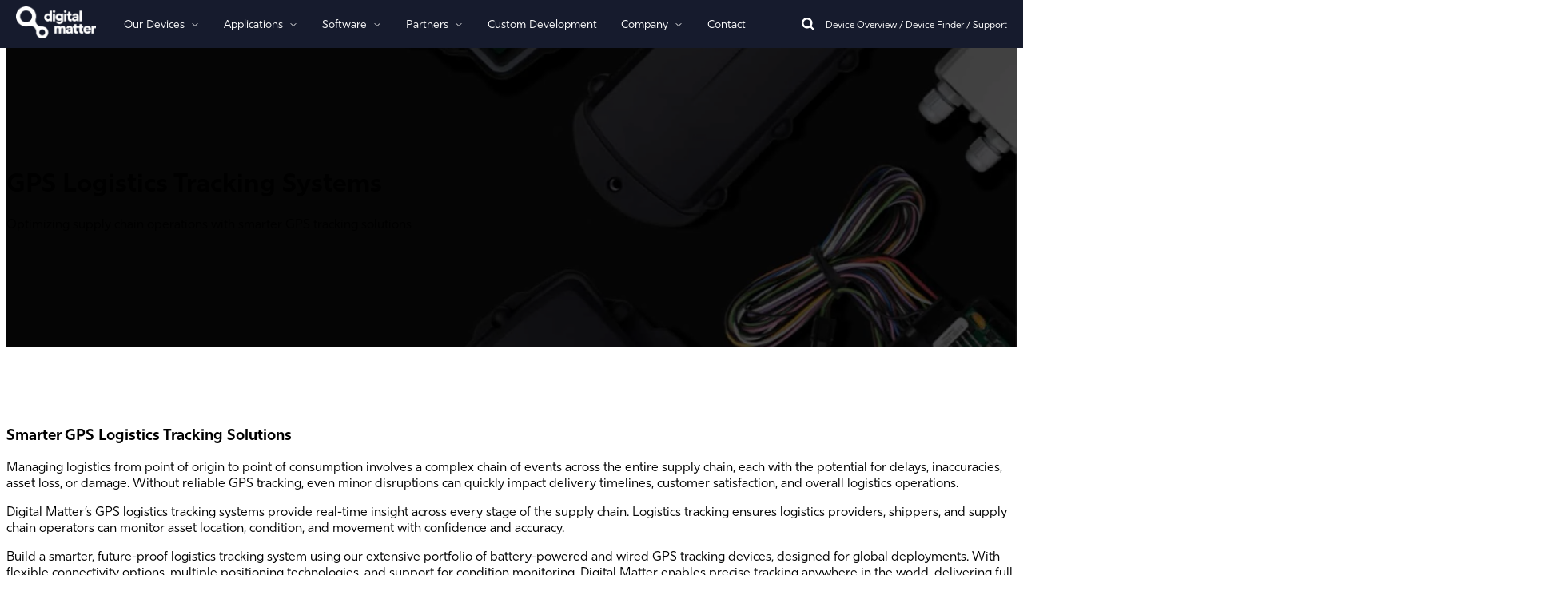

--- FILE ---
content_type: text/html; charset=UTF-8
request_url: https://www.digitalmatter.com/applications/logistics-gps-tracker/
body_size: 38074
content:
<!doctype html><html lang="en"><head>
	  


	
		<meta charset="utf-8">
    <meta name="viewport" content="width=device-width, initial-scale=1">
		<title>Logistics Tracking Devices &amp; Smarter GPS Asset Monitoring System </title>
		<meta name="description" content="Build a smarter logistics tracking system with GPS trackers that provide real-time asset location, movement, usage &amp; more. 1M+ trackers in the field.">
		
		<link rel="SHORTCUT ICON" href="https://www.digitalmatter.com/hubfs/favicon-1.png">
    <meta name="viewport" content="width=device-width, initial-scale=1">

    <script src="/hs/hsstatic/jquery-libs/static-1.1/jquery/jquery-1.7.1.js"></script>
<script>hsjQuery = window['jQuery'];</script>
    <meta property="og:description" content="Build a smarter logistics tracking system with GPS trackers that provide real-time asset location, movement, usage &amp; more. 1M+ trackers in the field.">
    <meta property="og:title" content="Logistics Tracking Devices &amp; Smarter GPS Asset Monitoring System ">
    <meta name="twitter:description" content="Build a smarter logistics tracking system with GPS trackers that provide real-time asset location, movement, usage &amp; more. 1M+ trackers in the field.">
    <meta name="twitter:title" content="Logistics Tracking Devices &amp; Smarter GPS Asset Monitoring System ">

    

    
<script type="application/ld+json">
{
  "@context": "https://schema.org",
  "@graph": [
    {
      "@type": "WebPage",
      "@id": "https://www.digitalmatter.com/",
      "url": "https://www.digitalmatter.com/",
      "name": "GPS & IoT Tracking Device Manufacturers | Digital Matter",
      "isPartOf": {
        "@id": "https://www.digitalmatter.com/#website"
      },
      "about": {
        "@id": "https://www.digitalmatter.com/#organization"
      },
      "primaryImageOfPage": {
        "@id": "https://www.digitalmatter.com/#primaryimage"
      },
      "image": {
        "@id": "https://www.digitalmatter.com/#primaryimage"
      },
      "thumbnailUrl": "https://sense.digitalmatter.com/hubfs/Imported%20sitepage%20images/Digital-Matter-Logo-Feature.png",
      "datePublished": "2019-12-20T05:15:00+00:00",
      "dateModified": "2024-04-05T02:30:35+00:00",
      "description": "Digital Matter designs and manufactures a versatile range of battery-powered and wired GPS and IoT devices for every application. Get in touch today!",
      "breadcrumb": {
        "@id": "https://www.digitalmatter.com/#breadcrumbs-jsonld"
      },
      "inLanguage": "en-US",
      "potentialAction": [
        {
          "@type": "ReadAction",
          "target": [
            "https://www.digitalmatter.com/"
          ]
        }
      ]
    },
    {
      "@type": "ImageObject",
      "inLanguage": "en-US",
      "@id": "https://www.digitalmatter.com/#primaryimage",
      "url": "https://sense.digitalmatter.com/hubfs/Imported%20sitepage%20images/Digital-Matter-Logo-Feature.png",
      "contentUrl": "https://sense.digitalmatter.com/hubfs/Imported%20sitepage%20images/Digital-Matter-Logo-Feature.png",
      "width": 390,
      "height": 357,
      "caption": "Digital Matter Logo"
    },
    






{
  "@type": "BreadcrumbList",
  "@id": "https://www.digitalmatter.com/#breadcrumbs-jsonld",
  "itemListElement": [
    {
      "@type": "ListItem",
      "position": 1,
      "name": "Home",
      "item": "https://www.digitalmatter.com/"
    },
    {
      "@type": "ListItem",
      "position": 2,
      "name": "Logistics Tracking Devices &amp; Smarter GPS Asset Monitoring System",
      "item": "https://www.digitalmatter.com/applications/logistics-gps-tracker/"
    }
    
  ]
},
    {
      "@type": "WebSite",
      "@id": "https://www.digitalmatter.com/#website",
      "url": "https://www.digitalmatter.com/",
      "name": "Digital Matter",
      "description": "GPS & IoT Device Manufacturers",
      "publisher": {
        "@id": "https://www.digitalmatter.com/#organization"
      },
      "potentialAction": [
        {
          "@type": "SearchAction",
          "target": {
            "@type": "EntryPoint",
            "urlTemplate": "https://www.digitalmatter.com/?s={search_term_string}"
          },
          "query-input": {
            "@type": "PropertyValueSpecification",
            "valueRequired": true,
            "valueName": "search_term_string"
          }
        }
      ],
      "inLanguage": "en-US"
    },
    {
      "@type": "Organization",
      "@id": "https://www.digitalmatter.com/#organization",
      "name": "Digital Matter",
      "url": "https://www.digitalmatter.com/",
      "logo": {
        "@type": "ImageObject",
        "inLanguage": "en-US",
        "@id": "https://www.digitalmatter.com/#/schema/logo/image/",
        "url": "https://sense.digitalmatter.com/hubfs/Imported%20sitepage%20images/Digital-Matter-Logo-Signature.png",
        "contentUrl": "https://sense.digitalmatter.com/hubfs/Imported%20sitepage%20images/Digital-Matter-Logo-Signature.png",
        "width": 175,
        "height": 68,
        "caption": "Digital Matter"
      },
      "image": {
        "@id": "https://www.digitalmatter.com/#/schema/logo/image/"
      }
    }
  ]
}
</script>
<script type="application/ld+json">
{
  "@context": "https://schema.org",
  "@type": "Organization",
  "name": "Digital Matter",
  "url": "https://www.digitalmatter.com/",
  "logo": "https://www.digitalmatter.com/wp-content/uploads/2019/12/Digital-Matter-Logo.png",
  "image": "https://www.digitalmatter.com/wp-content/uploads/2019/12/Digital-Matter-Logo.png",
  "description": "Digital Matter is a GPS tracker manufacturer with global offices serving North America, South America, Europe, Middle East, Africa, Asia, Australia & New Zealand. Delivering reliable GPS asset tracking & IoT solutions.",
  "sameAs": [
    "https://www.linkedin.com/company/digital-matter-connected-devices-global/",
    "https://twitter.com/dmtelematics"
  ],
  "contactPoint": [{
    "@type": "ContactPoint",
    "contactType": "Customer Support",
    "email": "support@digitalmatter.com",
    "areaServed": "Worldwide"
  }],
  "areaServed": "Worldwide",
  "location": [
    {
      "@type": "Place",
      "name": "Digital Matter – Australia, New Zealand & Southeast Asia Office",
      "areaServed": ["Australia","New Zealand","Southeast Asia"],
      "address": {
        "@type": "PostalAddress",
        "streetAddress": "Unit 8, 100 Railway Road",
        "addressLocality": "Subiaco",
        "addressRegion": "WA",
        "postalCode": "6008",
        "addressCountry": "AU"
      }
    },
    {
      "@type": "Place",
      "name": "Digital Matter – North & South America Office",
      "areaServed": ["North America","South America"],
      "address": {
        "@type": "PostalAddress",
        "streetAddress": "1510 Ellsworth Industrial Blvd NW, Suite 400",
        "addressLocality": "Atlanta",
        "addressRegion": "GA",
        "postalCode": "30318",
        "addressCountry": "US"
      },
      "geo": {
        "@type": "GeoCoordinates",
        "latitude": "33.79626",
        "longitude": "-84.42773"
      }
    },
    {
      "@type": "Place",
      "name": "Digital Matter – Europe Office",
      "areaServed": "Europe",
      "address": {
        "@type": "PostalAddress",
        "streetAddress": "Rijksstraatweg 20A & B",
        "addressLocality": "Sassenheim",
        "postalCode": "2171 AL",
        "addressCountry": "NL"
      }
    },
    {
      "@type": "Place",
      "name": "Digital Matter – Middle East, Africa & Asia Office",
      "areaServed": ["Middle East","Africa","Asia"],
      "address": {
        "@type": "PostalAddress",
        "streetAddress": "The Oval, Ground Floor, St Georges Building, Cnr Meadowbrook Lane & Sloane Street",
        "addressLocality": "Bryanston",
        "postalCode": "2021",
        "addressCountry": "ZA"
      }
    }
  ]
}
{ 
  "@context": "https://schema.org", 
  "@type": "WebSite", 
  "potentialAction": {
    "@type": "SearchAction",
    "target": "https://www.digitalmatter.com/?s={search_term_string}",
    "query-input": "required name=search_term_string"
  } 
}
</script>


    <style>
a.cta_button{-moz-box-sizing:content-box !important;-webkit-box-sizing:content-box !important;box-sizing:content-box !important;vertical-align:middle}.hs-breadcrumb-menu{list-style-type:none;margin:0px 0px 0px 0px;padding:0px 0px 0px 0px}.hs-breadcrumb-menu-item{float:left;padding:10px 0px 10px 10px}.hs-breadcrumb-menu-divider:before{content:'›';padding-left:10px}.hs-featured-image-link{border:0}.hs-featured-image{float:right;margin:0 0 20px 20px;max-width:50%}@media (max-width: 568px){.hs-featured-image{float:none;margin:0;width:100%;max-width:100%}}.hs-screen-reader-text{clip:rect(1px, 1px, 1px, 1px);height:1px;overflow:hidden;position:absolute !important;width:1px}
</style>

<link rel="stylesheet" href="https://www.digitalmatter.com/hubfs/hub_generated/template_assets/1/189480267628/1769082945415/template_base.min.css">
<link rel="stylesheet" href="https://www.digitalmatter.com/hubfs/hub_generated/template_assets/1/190160642309/1769082947115/template_child.min.css">
<link rel="stylesheet" href="https://www.digitalmatter.com/hubfs/hub_generated/template_assets/1/189479831894/1768943040127/template_base-overrides.min.css">
<link rel="stylesheet" href="https://www.digitalmatter.com/hubfs/hub_generated/module_assets/1/191675358127/1763709711911/module_SR_Nav_Header_Custom.min.css">
<link rel="stylesheet" href="https://www.digitalmatter.com/hubfs/hub_generated/module_assets/1/189761824335/1768492281759/module_SR_Hero_Video_01.min.css">

	<style>
		.module_17472025807115 {background-color: rgba(0, 0, 0, 0.0);
			border-top: 0px none #e5e7ea;
border-bottom: 0px none #e5e7ea;
;
		}
		.module_17472025807115 .sr-cover-image {     
			position: absolute;
			width: 100%;
			
			height: 100%;
			top: 0%;
			background-image: url(https://www.digitalmatter.com/hs-fs/hubfs/Imported%20sitepage%20images/Header-Images-3.jpg?width=1440&name=Header-Images-3.jpg);
			background-size: cover;
			background-position: center center;}

		
			.module_17472025807115  .sr-cover-image::before {
				content: "";
				width: 100%;
				height: 100%;
				position: absolute;
				top: 0;
				left: 0;
			}
		@media (min-width: 768px) {
			.module_17472025807115 .sr-cover-image {
				background-image: url(https://www.digitalmatter.com/hs-fs/hubfs/Imported%20sitepage%20images/Header-Images-3.jpg?width=2880&name=Header-Images-3.jpg);
				
			}
		}
		.module_17472025807115  .sr-cover-image::before {
			background-color: rgba(0, 0, 0, 0.6);
		}.module_17472025807115 {
		background-color: rgba(0, 0, 0, 0.0);
		border-top: 0px none #e5e7ea;
border-bottom: 0px none #e5e7ea;

	}
    
    .module_17472025807115 .sr-cover-image {
		background-image: url(https://www.digitalmatter.com/hs-fs/hubfs/Imported%20sitepage%20images/Header-Images-3.jpg?width=1440&name=Header-Images-3.jpg);
		background-size: cover;
		background-position: center center;
	}
	@media (min-width: 768px) {
		.module_17472025807115 .sr-cover-image {
			background-image: url(https://www.digitalmatter.com/hs-fs/hubfs/Imported%20sitepage%20images/Header-Images-3.jpg?width=2880&name=Header-Images-3.jpg);
		}
	}
	.module_17472025807115,
	.module_17472025807115 > div {
		position: relative;
	}
	.module_17472025807115 .sr-cover-image::before {
		content: "";
		width: 100%;
		height: 100%;
		position: absolute;
		top: 0;
		left: 0;
		background-color: rgba(0, 0, 0, 0.6);
	}
	
	</style>
	

<style>
	.module_17679910345425 {
		border-top: 0px none #e5e7ea;
border-bottom: 0px none #e5e7ea;

	}
    
	
	.module_17679910345425 .content-wrapper {
		
	}
</style>


<style>
	.module_17679910528595 {
		border-top: 0px none #e5e7ea;
border-bottom: 0px none #e5e7ea;

	}
    
	
	.module_17679910528595 .content-wrapper {
		
	}
</style>

<link rel="stylesheet" href="https://www.digitalmatter.com/hubfs/hub_generated/module_assets/1/189825030729/1750933947843/module_SR_Clients_Carousel_01.min.css">

        <style>
            .module_17679910660625 {
		border-top: 0px none #e5e7ea;
border-bottom: 0px none #e5e7ea;

	}
    
	
            
            
        </style>
    
<link rel="stylesheet" href="https://www.digitalmatter.com/hubfs/hub_generated/template_assets/1/189767449259/1769082936949/template_blaze-slider.min.css" defer="true">
<link rel="stylesheet" href="https://www.digitalmatter.com/hubfs/hub_generated/module_assets/1/189767449255/1764321703800/module_SR_Hero_03.min.css">

	<style>
		.features_module_17679910885915 .sr-card {
			padding: 1.5rem;

			
			
		}
		.module_17679910885915 {
			border-top: 0px none #e5e7ea;
border-bottom: 0px none #e5e7ea;
;
		}
		.module_17679910885915 .sr-cover-image {
			position: absolute;
			width: 100%;
			
			height: 100%;
			top: 0%;
			}

		.module_17679910885915 {
		border-top: 0px none #e5e7ea;
border-bottom: 0px none #e5e7ea;

	}
    
	
	</style>
	
<link class="hs-async-css" rel="preload" href="https://www.digitalmatter.com/hubfs/hub_generated/template_assets/1/189767449259/1769082936949/template_blaze-slider.min.css" as="style" onload="this.onload=null;this.rel='stylesheet'">
<noscript><link rel="stylesheet" href="https://www.digitalmatter.com/hubfs/hub_generated/template_assets/1/189767449259/1769082936949/template_blaze-slider.min.css"></noscript>

    <style>
      #hs-button_module_17497120002563 {
        
          
          display: inline-block;
        
        background-color: rgba(22, 27, 45,1.0);
        color: #FFFFFF;
        
        font-size: 14px;
        
        font-weight: 600; font-family: 'Rig Sans';
        
          padding-top: 17px;
          padding-bottom: 17px;
        
        
          padding-left: 18px;
          padding-right: 18px;
        
      }
      #hs-button_module_17497120002563:hover {
        background-color: rgba(23, 93, 245,1.0);
        color: rgba(255, 255, 255,1.0);
        
          padding-top: 17px;
          padding-bottom: 17px;
        
        
          padding-left: 18px;
          padding-right: 18px;
        

      }
    </style>
  
<link rel="stylesheet" href="https://www.digitalmatter.com/hubfs/hub_generated/module_assets/1/190166580528/1754018591264/module_SR_Two_Col_Features_01_Custom.min.css">
<link rel="stylesheet" href="https://maxcdn.bootstrapcdn.com/font-awesome/4.7.0/css/font-awesome.min.css">

	<style>
		.module_17679911164733 {color: rgba(68, 68, 68, 1.0);
		
		border-top: 0px none #e5e7ea;
border-bottom: 0px none #e5e7ea;

	}
    
	
    
    #hs_cos_wrapper_module_17679911164733 .sr-two-col-features .section-content { grid-template-columns:1fr 1fr 1fr 1fr; }

@media (max-width:1024px) {
  #hs_cos_wrapper_module_17679911164733 .sr-two-col-features .section-content { grid-template-columns:1fr 1fr; }
}

@media (max-width:768px) {
  #hs_cos_wrapper_module_17679911164733 .sr-two-col-features .section-content { grid-template-columns:1fr; }
}

    
	</style>
	
<link rel="stylesheet" href="https://www.digitalmatter.com/hubfs/hub_generated/module_assets/1/190119397638/1752469439546/module_SR_Offer_Video_CTA_01.min.css">

	<style>
		.module_17679911415135 {background-image: url();
		background-size: cover;
		background-position: center center;
		background-color: rgba(255, 255, 255, 1.0);
		border-top: 0px none #e5e7ea;
border-bottom: 0px none #e5e7ea;

	}
    @media (min-width: 768px) {
		.module_17679911415135 {
			background-image: url();
		}
	}
	.module_17679911415135,
	.module_17679911415135 > div {
		position: relative;
	}
	.module_17679911415135::before {
		content: "";
		width: 100%;
		height: 100%;
		position: absolute;
		top: 0;
		left: 0;
		background-color: rgba(52, 58, 64, 0.0);
	}
	
	/* sm-custom_padding */
	@media(max-width: 767.99px) {
		.module_17679911415135.sr-padding-custom,
		.module_17679911415135 .sr-padding-custom {
			padding-top: 3.25rem;
padding-right: 0rem;
padding-bottom: 3.25rem;
padding-left: 0rem;
margin-top: 0rem;
margin-bottom: 0rem;

		}
	}
	
	</style>
	

		<style>
			#oembed_container-module_17679911415135 .oembed_custom-thumbnail_icon svg {
				fill: #ffffff;
			}
		</style>
	

<style>
	.module_17679911574166 {
		border-top: 0px none #e5e7ea;
border-bottom: 0px none #e5e7ea;

	}
    
	
	.module_17679911574166 .content-wrapper {
		
	}
</style>


	<style>
		.module_17679911574167 {background-image: url();
		background-size: cover;
		background-position: center center;
		background-color: rgba(255, 255, 255, 1.0);
		border-top: 0px none #e5e7ea;
border-bottom: 0px none #e5e7ea;

	}
    @media (min-width: 768px) {
		.module_17679911574167 {
			background-image: url();
		}
	}
	.module_17679911574167,
	.module_17679911574167 > div {
		position: relative;
	}
	.module_17679911574167::before {
		content: "";
		width: 100%;
		height: 100%;
		position: absolute;
		top: 0;
		left: 0;
		background-color: rgba(52, 58, 64, 0.0);
	}
	
	/* sm-custom_padding */
	@media(max-width: 767.99px) {
		.module_17679911574167.sr-padding-custom,
		.module_17679911574167 .sr-padding-custom {
			padding-top: 3.25rem;
padding-right: 0rem;
padding-bottom: 3.25rem;
padding-left: 0rem;
margin-top: 0rem;
margin-bottom: 0rem;

		}
	}
	
	/* lg-padding */
	@media(min-width: 768px) {
		.module_17679911574167.sr-padding-custom,
		.module_17679911574167 .sr-padding-custom {
			padding-top: 3.15rem;
padding-right: 0rem;
padding-bottom: 12.3rem;
padding-left: 0rem;
margin-top: 0rem;
margin-bottom: 0rem;
;
		}
	}
	</style>
	

		<style>
			#oembed_container-module_17679911574167 .oembed_custom-thumbnail_icon svg {
				fill: #ffffff;
			}
		</style>
	
<link rel="stylesheet" href="https://www.digitalmatter.com/hubfs/hub_generated/module_assets/1/197467881346/1760279762064/module_Global_-_Case_Studies_Slider.min.css">

		<style>
			.widget_1767991215082 {color: rgba(135, 144, 158, 1.0);
		
		border: 0px none ;

	}
    
	@media(min-width: 768px) and (max-width: 991.99px) {
	}
	
			.widget_1767991215082 .sr-card {
				padding: 3rem;
background-color: var(--light);}
			.widget_1767991215082 .blaze-track-container {
				
				
			}
		</style>
	
<link rel="stylesheet" href="https://www.digitalmatter.com/hubfs/hub_generated/template_assets/1/189767449259/1769082936949/template_blaze-slider.min.css">
<link rel="stylesheet" href="https://www.digitalmatter.com/hubfs/hub_generated/module_assets/1/190208189272/1747356999075/module_SR_Tabs_Accordion_02.min.css">

        <style>
            .module_17679911959245 {
		border-top: 0px none #e5e7ea;
border-bottom: 0px none #e5e7ea;

	}
    
	
            .module_17679911959245 .sr-card {
				border-top: 0px solid #E5E7EA;
border-right: 0px solid #E5E7EA;
border-bottom: 1px solid #E5E7EA;
border-left: 0px solid #E5E7EA;

				
				
				
			}
			
			.module_17679911959245 .details__summary {
                padding-top: 0px;
padding-right: 62px;
padding-bottom: 24px;
padding-left: 0px;
margin-top: 0px;

                
				border-bottom-color: rgba(229, 231, 234, 1.0);
                
			}
            .module_17679911959245 .details__content {
                padding-top: 0px;
padding-right: 24px;
padding-bottom: 24px;
padding-left: 0px;

            }

			.module_17679911959245 .details-icon {
				background-color: rgba(22, 27, 45, 0%);
			}

			.module_17679911959245 .details-icon::before,
			.module_17679911959245 .details-icon::after {
				background-color: #0c63ff
			}

            .module_17679911959245 .details-group {
                gap: 0px;
            }
        </style>
    
<link rel="stylesheet" href="https://www.digitalmatter.com/hubfs/hub_generated/module_assets/1/189761824345/1768286068030/module_SR_Hero_Form_01.min.css">

	<style>
		#hs_cos_wrapper_module_17472851505903 .sr-form {}

	</style>
	

	<style>
		.module_17472851505903 {
			color: rgba(68, 68, 68, 1.0);
			
			border-top: 0px none #e5e7ea;
border-bottom: 0px none #e5e7ea;
;
		}
		.module_17472851505903 .sr-cover-image {
			position: absolute;
			width: 100%;
			
			height: 100%;
			top: 0%;
			}

		.module_17472851505903 {color: rgba(68, 68, 68, 1.0);
		
		border-top: 0px none #e5e7ea;
border-bottom: 0px none #e5e7ea;

	}
    
	
	</style>
	
<link rel="stylesheet" href="https://www.digitalmatter.com/hubfs/hub_generated/module_assets/1/191676762253/1752978335331/module_SR_Footer_Custom.min.css">
<style>
@font-face {
  font-family: "Rig Sans";
  src: url("https://www.digitalmatter.com/hubfs/RigSans-BoldItalic.woff") format("woff");
  font-display: swap;
  font-weight: 700;
  font-style: italic;
}

@font-face {
  font-family: "Rig Sans";
  src: url("https://www.digitalmatter.com/hubfs/RigSans-Semibold.woff") format("woff");
  font-display: swap;
  font-weight: 600;
}

@font-face {
  font-family: "Rig Sans";
  src: url("https://www.digitalmatter.com/hubfs/RigSans-Regular.woff") format("woff");
  font-display: swap;
  font-weight: 400;
}

@font-face {
  font-family: "Rig Sans";
  src: url("https://www.digitalmatter.com/hubfs/RigSans-BlackItalic.woff") format("woff");
  font-display: swap;
  font-weight: 900;
  font-style: italic;
}

@font-face {
  font-family: "Rig Sans";
  src: url("https://www.digitalmatter.com/hubfs/RigSans-RegularItalic.woff") format("woff");
  font-display: swap;
  font-weight: 400;
  font-style: italic;
}

@font-face {
  font-family: "Rig Sans";
  src: url("https://www.digitalmatter.com/hubfs/RigSans-Regular.woff") format("woff");
  font-display: swap;
  font-weight: 400;
}

@font-face {
  font-family: "Rig Sans";
  src: url("https://www.digitalmatter.com/hubfs/RigSans-Semibold.woff") format("woff");
  font-display: swap;
  font-weight: 600;
}

@font-face {
  font-family: "Rig Sans";
  src: url("https://www.digitalmatter.com/hubfs/RigSans-SemiboldItalic.woff") format("woff");
  font-display: swap;
  font-weight: 600;
  font-style: italic;
}

@font-face {
  font-family: "Rig Sans";
  src: url("https://www.digitalmatter.com/hubfs/RigSans-Bold.woff") format("woff");
  font-display: swap;
  font-weight: 700;
}

@font-face {
  font-family: "Rig Sans";
  src: url("https://www.digitalmatter.com/hubfs/RigSans-Black.woff") format("woff");
  font-display: swap;
  font-weight: 900;
}

@font-face {
  font-family: "Rig Sans";
  src: url("https://www.digitalmatter.com/hubfs/RigSans-ExtraboldItalic.woff") format("woff");
  font-display: swap;
  font-weight: 800;
  font-style: italic;
}

@font-face {
  font-family: "Rig Sans";
  src: url("https://www.digitalmatter.com/hubfs/RigSans-Regular.woff") format("woff");
  font-display: swap;
}

@font-face {
  font-family: "Rig Sans";
  src: url("https://www.digitalmatter.com/hubfs/RigSans-Thin.woff") format("woff");
  font-display: swap;
  font-weight: 100;
}

@font-face {
  font-family: "Rig Sans";
  src: url("https://www.digitalmatter.com/hubfs/RigSans-Medium.woff") format("woff");
  font-display: swap;
  font-weight: 500;
}

@font-face {
  font-family: "Rig Sans";
  src: url("https://www.digitalmatter.com/hubfs/RigSans-MediumItalic.woff") format("woff");
  font-display: swap;
  font-weight: 500;
  font-style: italic;
}

@font-face {
  font-family: "Rig Sans";
  src: url("https://www.digitalmatter.com/hubfs/RigSans-LightItalic.woff") format("woff");
  font-display: swap;
  font-weight: 300;
  font-style: italic;
}

@font-face {
  font-family: "Rig Sans";
  src: url("https://www.digitalmatter.com/hubfs/RigSans-Light.woff") format("woff");
  font-display: swap;
  font-weight: 300;
}

@font-face {
  font-family: "Rig Sans";
  src: url("https://www.digitalmatter.com/hubfs/RigSans-Extrabold.woff") format("woff");
  font-display: swap;
  font-weight: 800;
}

@font-face {
  font-family: "Rig Sans";
  src: url("https://www.digitalmatter.com/hubfs/RigSans-Regular.woff") format("woff");
  font-display: swap;
}

@font-face {
  font-family: "Rig Sans";
  src: url("https://www.digitalmatter.com/hubfs/RigSans-ThinItalic.woff") format("woff");
  font-display: swap;
  font-weight: 100;
  font-style: italic;
}
</style>

<style>
  @font-face {
    font-family: "Poppins";
    font-weight: 700;
    font-style: normal;
    font-display: swap;
    src: url("/_hcms/googlefonts/Poppins/700.woff2") format("woff2"), url("/_hcms/googlefonts/Poppins/700.woff") format("woff");
  }
  @font-face {
    font-family: "Poppins";
    font-weight: 300;
    font-style: normal;
    font-display: swap;
    src: url("/_hcms/googlefonts/Poppins/300.woff2") format("woff2"), url("/_hcms/googlefonts/Poppins/300.woff") format("woff");
  }
  @font-face {
    font-family: "Poppins";
    font-weight: 600;
    font-style: normal;
    font-display: swap;
    src: url("/_hcms/googlefonts/Poppins/600.woff2") format("woff2"), url("/_hcms/googlefonts/Poppins/600.woff") format("woff");
  }
  @font-face {
    font-family: "Poppins";
    font-weight: 400;
    font-style: normal;
    font-display: swap;
    src: url("/_hcms/googlefonts/Poppins/regular.woff2") format("woff2"), url("/_hcms/googlefonts/Poppins/regular.woff") format("woff");
  }
</style>

<!-- Editor Styles -->
<style id="hs_editor_style" type="text/css">
#hs_cos_wrapper_widget_1749711938202  { display: block !important; padding-bottom: 0px !important; padding-top: 50px !important }
#hs_cos_wrapper_module_17497120002563  { background-color: #000000 !important; background-image: none !important; border-radius: 0px !important; border-style: solid !important; border-width: 0px !important; display: block !important; margin-bottom: 50px !important }
#hs_cos_wrapper_widget_1749711938202  { display: block !important; padding-bottom: 0px !important; padding-top: 50px !important }
#hs_cos_wrapper_module_17497120002563  { background-color: #000000 !important; background-image: none !important; border-radius: 0px !important; border-style: solid !important; border-width: 0px !important; display: block !important; margin-bottom: 50px !important }
.body_dnd_area-row-1-force-full-width-section > .row-fluid {
  max-width: none !important;
}
.body_dnd_area-row-5-max-width-section-centering > .row-fluid {
  max-width: 1100px !important;
  margin-left: auto !important;
  margin-right: auto !important;
}
.body_dnd_area-row-6-max-width-section-centering > .row-fluid {
  max-width: 1100px !important;
  margin-left: auto !important;
  margin-right: auto !important;
}
.module_17497120002563-flexbox-positioning {
  display: -ms-flexbox !important;
  -ms-flex-direction: column !important;
  -ms-flex-align: center !important;
  -ms-flex-pack: start;
  display: flex !important;
  flex-direction: column !important;
  align-items: center !important;
  justify-content: flex-start;
}
.module_17497120002563-flexbox-positioning > div {
  max-width: 100%;
  flex-shrink: 0 !important;
}
/* HubSpot Styles (default) */
.body_dnd_area-row-1-padding {
  padding-top: 80px !important;
  padding-bottom: 80px !important;
}
.body_dnd_area-row-5-padding {
  padding-top: 4rem !important;
}
.body_dnd_area-row-7-padding {
  padding-bottom: 30px !important;
}
</style>
    <script defer src="https://www.digitalmatter.com/hubfs/hub_generated/template_assets/1/189767449257/1769082938807/template_blaze-slider.min.js"></script>

    
<!--  Added by GoogleTagManager integration -->
<script>
var _hsp = window._hsp = window._hsp || [];
window.dataLayer = window.dataLayer || [];
function gtag(){dataLayer.push(arguments);}

var useGoogleConsentModeV2 = true;
var waitForUpdateMillis = 1000;



var hsLoadGtm = function loadGtm() {
    if(window._hsGtmLoadOnce) {
      return;
    }

    if (useGoogleConsentModeV2) {

      gtag('set','developer_id.dZTQ1Zm',true);

      gtag('consent', 'default', {
      'ad_storage': 'denied',
      'analytics_storage': 'denied',
      'ad_user_data': 'denied',
      'ad_personalization': 'denied',
      'wait_for_update': waitForUpdateMillis
      });

      _hsp.push(['useGoogleConsentModeV2'])
    }

    (function(w,d,s,l,i){w[l]=w[l]||[];w[l].push({'gtm.start':
    new Date().getTime(),event:'gtm.js'});var f=d.getElementsByTagName(s)[0],
    j=d.createElement(s),dl=l!='dataLayer'?'&l='+l:'';j.async=true;j.src=
    'https://www.googletagmanager.com/gtm.js?id='+i+dl;f.parentNode.insertBefore(j,f);
    })(window,document,'script','dataLayer','GTM-N8TMRR2P');

    window._hsGtmLoadOnce = true;
};

_hsp.push(['addPrivacyConsentListener', function(consent){
  if(consent.allowed || (consent.categories && consent.categories.analytics)){
    hsLoadGtm();
  }
}]);

</script>

<!-- /Added by GoogleTagManager integration -->

    <link rel="canonical" href="https://www.digitalmatter.com/applications/logistics-gps-tracker/">

<!-- Google Consent Mode v2 + Cookie banner bridge -->
<script>
  // Make sure dataLayer exists and define a gtag shim BEFORE GTM/gtag load
  window.dataLayer = window.dataLayer || [];
  function gtag(){ dataLayer.push(arguments); }

  // Global defaults (outside EU/EEA/UK/CH)
  gtag('consent', 'default', {
    ad_storage: 'granted',
    analytics_storage: 'granted',
    ad_user_data: 'granted',
    ad_personalization: 'granted'
  });

  // Regional defaults (EU/EEA + UK + CH → denied until consent)
  gtag('consent', 'default', {
    ad_storage: 'denied',
    analytics_storage: 'denied',
    ad_user_data: 'denied',
    ad_personalization: 'denied',
    region: ["AT","BE","BG","HR","CY","CZ","DK","EE","FI","FR","DE","GR","HU","IS","IE","IT","LV","LI","LT","LU","MT","NL","NO","PL","PT","RO","SK","SI","ES","SE","UK","CH"]
  });

  // HubSpot cookie banner → Consent Mode
  // (handles both "advertising" and "advertisement" category keys)
  var _hsp = window._hsp = window._hsp || [];
  _hsp.push(['addPrivacyConsentListener', function(consent) {
    var cats = (consent && consent.categories) || {};
    var hasAll       = !!(consent && consent.allowed); // "Accept all"
    var hasAnalytics = hasAll || !!cats.analytics;
    var hasAds       = hasAll || !!(cats.advertising || cats.advertisement);

    gtag('consent', 'update', {
      ad_storage:         hasAds ? 'granted' : 'denied',
      analytics_storage:  hasAnalytics ? 'granted' : 'denied',
      ad_user_data:       hasAds ? 'granted' : 'denied',
      ad_personalization: hasAds ? 'granted' : 'denied'
    });
  }]);
</script>

<!-- DIGITAL MATTER – GLOBAL ORGANIZATION & WEBSITE SCHEMA -->
<script type="application/ld+json">
[
  {
    "@context": "https://schema.org",
    "@type": "Organization",
    "name": "Digital Matter",
    "url": "https://digitalmatter.com/",
    "logo": "https://digitalmatter.com/wp-content/uploads/2019/12/Digital-Matter-Logo.png",
    "image": "https://digitalmatter.com/wp-content/uploads/2019/12/Digital-Matter-Logo.png",
    "description": "Digital Matter is a GPS tracker manufacturer with global offices serving North America, South America, Europe, Middle East, Africa, Asia, Australia & New Zealand. Delivering reliable GPS asset tracking & IoT solutions.",
    "sameAs": [
      "https://www.linkedin.com/company/digital-matter-connected-devices-global/",
      "https://twitter.com/dmtelematics"
    ],
    "contactPoint": [{
      "@type": "ContactPoint",
      "contactType": "Customer Support",
      "email": "support@digitalmatter.com",
      "areaServed": "Worldwide"
    }],
    "areaServed": "Worldwide",
    "location": [
      {
        "@type": "Place",
        "name": "Digital Matter – Australia, New Zealand & Southeast Asia Office",
        "areaServed": ["Australia","New Zealand","Southeast Asia"],
        "address": {
          "@type": "PostalAddress",
          "streetAddress": "Unit 8, 100 Railway Road",
          "addressLocality": "Subiaco",
          "addressRegion": "WA",
          "postalCode": "6008",
          "addressCountry": "AU"
        }
      },
      {
        "@type": "Place",
        "name": "Digital Matter – North & South America Office",
        "areaServed": ["North America","South America"],
        "address": {
          "@type": "PostalAddress",
          "streetAddress": "1510 Ellsworth Industrial Blvd NW, Suite 400",
          "addressLocality": "Atlanta",
          "addressRegion": "GA",
          "postalCode": "30318",
          "addressCountry": "US"
        },
        "geo": {
          "@type": "GeoCoordinates",
          "latitude": "33.79626",
          "longitude": "-84.42773"
        }
      },
      {
        "@type": "Place",
        "name": "Digital Matter – Europe Office",
        "areaServed": "Europe",
        "address": {
          "@type": "PostalAddress",
          "streetAddress": "Rijksstraatweg 20A & B",
          "addressLocality": "Sassenheim",
          "postalCode": "2171 AL",
          "addressCountry": "NL"
        }
      },
      {
        "@type": "Place",
        "name": "Digital Matter – Middle East, Africa & Asia Office",
        "areaServed": ["Middle East","Africa","Asia"],
        "address": {
          "@type": "PostalAddress",
          "streetAddress": "The Oval, Ground Floor, St Georges Building, Cnr Meadowbrook Lane & Sloane Street",
          "addressLocality": "Bryanston",
          "postalCode": "2021",
          "addressCountry": "ZA"
        }
      }
    ]
  },
  {
    "@context": "https://schema.org",
    "@type": "WebSite",
    "url": "https://digitalmatter.com/",
    "potentialAction": {
      "@type": "SearchAction",
      "target": "https://digitalmatter.com/?s={search_term_string}",
      "query-input": "required name=search_term_string"
    }
  }
]
</script>

<meta property="og:url" content="https://www.digitalmatter.com/applications/logistics-gps-tracker/">
<meta name="twitter:card" content="summary">
<meta http-equiv="content-language" content="en">





<style>
.sr-spacer-top-50 {
    padding-top: 0;
}
</style>
		
		
				
    
    
		


		
		
		
		
	<meta name="generator" content="HubSpot"></head> 
  
	<body class="   hs-content-id-190347459676 hs-site-page page  sr child dnd_page">
<!--  Added by GoogleTagManager integration -->
<noscript><iframe src="https://www.googletagmanager.com/ns.html?id=GTM-N8TMRR2P" height="0" width="0" style="display:none;visibility:hidden"></iframe></noscript>

<!-- /Added by GoogleTagManager integration -->


		
			
			
				<div data-global-resource-path="sr child/templates/partials/site_header.html"><div class="container-fluid">
<div class="row-fluid-wrapper">
<div class="row-fluid">
<div class="span12 widget-span widget-type-cell " style="" data-widget-type="cell" data-x="0" data-w="12">

<div class="row-fluid-wrapper row-depth-1 row-number-1 dnd-section">
<div class="row-fluid ">
<div class="span12 widget-span widget-type-cell dnd-column" style="" data-widget-type="cell" data-x="0" data-w="12">

<div class="row-fluid-wrapper row-depth-1 row-number-2 dnd-row">
<div class="row-fluid ">
<div class="span12 widget-span widget-type-custom_widget dnd-module" style="" data-widget-type="custom_widget" data-x="0" data-w="12">
<div id="hs_cos_wrapper_widget_1750711601311" class="hs_cos_wrapper hs_cos_wrapper_widget hs_cos_wrapper_type_module" style="" data-hs-cos-general-type="widget" data-hs-cos-type="module">













<header id="custom-header">
  <div class="custom-header__top-bar">
    <a class="custom-header__logo-container" href="https://www.digitalmatter.com">
      <img class="custom-header__logo" src="https://www.digitalmatter.com/hubfs/Partner%20Landing%20Page/White%20Logo.png" alt="White Logo">
    </a>
    <ul class="custom-header__menu">
    
      
        <li class="custom-header__menu-item" data-menu="products">
          <span>Our Devices</span>
          <ul class="custom-header__sub-menu">
            <div class="custom-header__sub-menu-content">
              <div>
              </div>
              <div class="custom-header__sub-menu-item-wrapper">
                <ul class="custom-header__sidebar ">
                 
                  <li class="custom-header__sidebar-item">
                    <a href="#" onclick="return false;">
                      <span>By Power</span>
                    </a>
                  </li>
                 
                  <li class="custom-header__sidebar-item">
                    <a href="#" onclick="return false;">
                      <span>By Connectivity</span>
                    </a>
                  </li>
                 
                  <li class="custom-header__sidebar-item">
                    <a href="#" onclick="return false;">
                      <span>By Technology</span>
                    </a>
                  </li>
                 
                  <li class="custom-header__sidebar-item">
                    <a href="#" onclick="return false;">
                      <span>View All Devices</span>
                    </a>
                  </li>
                 
                </ul>
                
                <li class="custom-header__sub-menu-item">
                  <a class="custom-header__sub-menu-item-link " href="https://www.digitalmatter.com/our-devices/">By Power</a>
                  <ul class="custom-header__second-sub-menu">
                    
                    <li class="custom-header__second-sub-menu-item">
                      <a href="https://www.digitalmatter.com/applications/battery-powered-gps-trackers/">Battery-Powered Trackers</a>
                    </li>
                    
                    <li class="custom-header__second-sub-menu-item">
                      <a href="https://digitalmatter.com/our-devices/obdii">OBD Trackers</a>
                    </li>
                    
                    <li class="custom-header__second-sub-menu-item">
                      <a href="https://www.digitalmatter.com/our-devices/hard-wired/">Wired Trackers</a>
                    </li>
                    
                  </ul>
                </li>
                
                <li class="custom-header__sub-menu-item">
                  <a class="custom-header__sub-menu-item-link " href="https://digitalmatter.com/our-devices/">By Connectivity</a>
                  <ul class="custom-header__second-sub-menu">
                    
                    <li class="custom-header__second-sub-menu-item">
                      <a href="https://www.digitalmatter.com/our-devices/4g-gps-trackers/">Cellular 4G/5G - LTE-M (Cat-M1)/NB-loT</a>
                    </li>
                    
                    <li class="custom-header__second-sub-menu-item">
                      <a href="https://www.digitalmatter.com/our-devices/4g-cat-1bis/">Cellular 4G LTE (Global-Ready)</a>
                    </li>
                    
                    <li class="custom-header__second-sub-menu-item">
                      <a href="https://www.digitalmatter.com/our-devices/2g/">Cellular 2G</a>
                    </li>
                    
                    <li class="custom-header__second-sub-menu-item">
                      <a href="https://www.digitalmatter.com/our-devices/lorawan-gps-trackers/">LoRaWAN®</a>
                    </li>
                    
                    <li class="custom-header__second-sub-menu-item">
                      <a href="https://www.digitalmatter.com/our-devices/iridium-satellite/">Iridium Satellite</a>
                    </li>
                    
                  </ul>
                </li>
                
                <li class="custom-header__sub-menu-item">
                  <a class="custom-header__sub-menu-item-link " href="https://digitalmatter.com/our-devices/">By Technology</a>
                  <ul class="custom-header__second-sub-menu">
                    
                    <li class="custom-header__second-sub-menu-item">
                      <a href="https://www.digitalmatter.com/applications/bluetooth-asset-tracking/">Bluetooth®</a>
                    </li>
                    
                    <li class="custom-header__second-sub-menu-item">
                      <a href="https://www.digitalmatter.com/applications/global-gps-tracking-device/">Global</a>
                    </li>
                    
                    <li class="custom-header__second-sub-menu-item">
                      <a href="https://www.digitalmatter.com/our-devices/full-gps/">GPS</a>
                    </li>
                    
                    <li class="custom-header__second-sub-menu-item">
                      <a href="https://www.digitalmatter.com/our-devices/indoor-gps-edge-range/">Indoor/Outdoor</a>
                    </li>
                    
                    <li class="custom-header__second-sub-menu-item">
                      <a href="https://sense.digitalmatter.com/">Sensor Monitoring</a>
                    </li>
                    
                    <li class="custom-header__second-sub-menu-item">
                      <a href="https://www.digitalmatter.com/devices/barra-recovery">Recovery Beaconing</a>
                    </li>
                    
                  </ul>
                </li>
                
                <li class="custom-header__sub-menu-item">
                  <a class="custom-header__sub-menu-item-link " href="https://www.digitalmatter.com/our-devices/">View All Devices</a>
                  <ul class="custom-header__second-sub-menu">
                    
                  </ul>
                </li>
                
              </div>
              
            </div>
            <button class="custom-header__close-button" onclick="closeSubMenu()">
              <span class="custom-header__close-text">Close</span> <span class="custom-header__close-icon">X</span>
            </button>
          </ul>
        </li>
      
    
      
        <li class="custom-header__menu-item" data-menu="products">
          <span>Applications</span>
          <ul class="custom-header__sub-menu">
            <div class="custom-header__sub-menu-content">
              <div>
              </div>
              <div class="custom-header__sub-menu-item-wrapper">
                <ul class="custom-header__sidebar show">
                 
                  <li class="custom-header__sidebar-item">
                    <a href="#" onclick="return false;">
                      <span>Asset Tracking</span>
                    </a>
                  </li>
                 
                  <li class="custom-header__sidebar-item">
                    <a href="#" onclick="return false;">
                      <span>Fleet Management</span>
                    </a>
                  </li>
                 
                  <li class="custom-header__sidebar-item">
                    <a href="#" onclick="return false;">
                      <span>Asset Monitoring</span>
                    </a>
                  </li>
                 
                </ul>
                
                <li class="custom-header__sub-menu-item">
                  <a class="custom-header__sub-menu-item-link hide" href="">Asset Tracking</a>
                  <ul class="custom-header__second-sub-menu">
                    
                    <li class="custom-header__second-sub-menu-item">
                      <a href="https://www.digitalmatter.com/applications/gps-asset-tracking/">Asset Tracking</a>
                    </li>
                    
                    <li class="custom-header__second-sub-menu-item">
                      <a href="https://www.digitalmatter.com/applications/container-gps-tracking/">Bins and Containers</a>
                    </li>
                    
                    <li class="custom-header__second-sub-menu-item">
                      <a href="https://www.digitalmatter.com/applications/gps-trackers-equipment/">Equipment</a>
                    </li>
                    
                    <li class="custom-header__second-sub-menu-item">
                      <a href="https://www.digitalmatter.com/applications/livestock-tracking/">Livestock</a>
                    </li>
                    
                    <li class="custom-header__second-sub-menu-item">
                      <a href="https://www.digitalmatter.com/applications/logistics-gps-tracker/">Logistics</a>
                    </li>
                    
                    <li class="custom-header__second-sub-menu-item">
                      <a href="https://www.digitalmatter.com/applications/gps-pallet-tracking/">Pallets</a>
                    </li>
                    
                    <li class="custom-header__second-sub-menu-item">
                      <a href="https://www.digitalmatter.com/applications/gps-tool-tracking/">Tools</a>
                    </li>
                    
                    <li class="custom-header__second-sub-menu-item">
                      <a href="https://www.digitalmatter.com/applications/trailer-gps-trackers/">Trailers</a>
                    </li>
                    
                    <li class="custom-header__second-sub-menu-item">
                      <a href="https://www.digitalmatter.com/applications/supply-chain-tracking/">Supply Chain Visibility</a>
                    </li>
                    
                  </ul>
                </li>
                
                <li class="custom-header__sub-menu-item">
                  <a class="custom-header__sub-menu-item-link hide" href="">Fleet Management</a>
                  <ul class="custom-header__second-sub-menu">
                    
                    <li class="custom-header__second-sub-menu-item">
                      <a href="https://www.digitalmatter.com/applications/cold-chain-monitoring/">Cold Chain Monitoring</a>
                    </li>
                    
                    <li class="custom-header__second-sub-menu-item">
                      <a href="https://www.digitalmatter.com/applications/gps-fleet-tracking/">Fleet Tracking and Management</a>
                    </li>
                    
                    <li class="custom-header__second-sub-menu-item">
                      <a href="https://www.digitalmatter.com/applications/vehicle-gps-tracking-devices/">Vehicle Tracking</a>
                    </li>
                    
                  </ul>
                </li>
                
                <li class="custom-header__sub-menu-item">
                  <a class="custom-header__sub-menu-item-link hide" href="">Asset Monitoring</a>
                  <ul class="custom-header__second-sub-menu">
                    
                    <li class="custom-header__second-sub-menu-item">
                      <a href="https://sense.digitalmatter.com/blog/agriculture-monitoring">Agriculture Monitoring</a>
                    </li>
                    
                    <li class="custom-header__second-sub-menu-item">
                      <a href="https://sense.digitalmatter.com/applications/environmental-monitoring">Environmental Monitoring</a>
                    </li>
                    
                    <li class="custom-header__second-sub-menu-item">
                      <a href="https://sense.digitalmatter.com/applications/equipment-management">Equipment Management</a>
                    </li>
                    
                    <li class="custom-header__second-sub-menu-item">
                      <a href="https://sense.digitalmatter.com/blog/generator-monitoring-system">Generator Monitoring</a>
                    </li>
                    
                    <li class="custom-header__second-sub-menu-item">
                      <a href="https://sense.digitalmatter.com/blog/pump-control-and-management-remote-sensing">Pump Management</a>
                    </li>
                    
                    <li class="custom-header__second-sub-menu-item">
                      <a href="https://sense.digitalmatter.com/applications">Remote Sensor Monitoring</a>
                    </li>
                    
                    <li class="custom-header__second-sub-menu-item">
                      <a href="https://sense.digitalmatter.com/blog/soil-moisture-sensor-monitoring">Soil and Moisture</a>
                    </li>
                    
                    <li class="custom-header__second-sub-menu-item">
                      <a href="https://sense.digitalmatter.com/blog/water-tank-monitoring">Tank Level and Quality</a>
                    </li>
                    
                    <li class="custom-header__second-sub-menu-item">
                      <a href="https://sense.digitalmatter.com/applications/water-management">Water Management</a>
                    </li>
                    
                    <li class="custom-header__second-sub-menu-item">
                      <a href="https://sense.digitalmatter.com/blog/wireless-weather-station-monitoring">Weather Stations</a>
                    </li>
                    
                  </ul>
                </li>
                
              </div>
              
            </div>
            <button class="custom-header__close-button" onclick="closeSubMenu()">
              <span class="custom-header__close-text">Close</span> <span class="custom-header__close-icon">X</span>
            </button>
          </ul>
        </li>
      
    
      
        <li class="custom-header__menu-item" data-menu="products">
          <span>Software</span>
          <ul class="custom-header__sub-menu">
            <div class="custom-header__sub-menu-content">
              <div>
              </div>
              <div class="custom-header__sub-menu-item-wrapper">
                <ul class="custom-header__sidebar show">
                 
                  <li class="custom-header__sidebar-item">
                    <a href="#" onclick="return false;">
                      <span>Software</span>
                    </a>
                  </li>
                 
                </ul>
                
                <li class="custom-header__sub-menu-item">
                  <a class="custom-header__sub-menu-item-link hide" href="https://www.digitalmatter.com/software/integration/">Software</a>
                  <ul class="custom-header__second-sub-menu">
                    
                    <li class="custom-header__second-sub-menu-item">
                      <a href="https://www.digitalmatter.com/software/integration/">Device Integration</a>
                    </li>
                    
                    <li class="custom-header__second-sub-menu-item">
                      <a href="https://www.digitalmatter.com/software/device-management/">Device Management</a>
                    </li>
                    
                    <li class="custom-header__second-sub-menu-item">
                      <a href="https://www.digitalmatter.com/software/location-engine/">Location Engine</a>
                    </li>
                    
                  </ul>
                </li>
                
              </div>
              
            </div>
            <button class="custom-header__close-button" onclick="closeSubMenu()">
              <span class="custom-header__close-text">Close</span> <span class="custom-header__close-icon">X</span>
            </button>
          </ul>
        </li>
      
    
      
        <li class="custom-header__menu-item" data-menu="products">
          <span>Partners</span>
          <ul class="custom-header__sub-menu">
            <div class="custom-header__sub-menu-content">
              <div>
              </div>
              <div class="custom-header__sub-menu-item-wrapper">
                <ul class="custom-header__sidebar show">
                 
                  <li class="custom-header__sidebar-item">
                    <a href="#" onclick="return false;">
                      <span>Partners</span>
                    </a>
                  </li>
                 
                </ul>
                
                <li class="custom-header__sub-menu-item">
                  <a class="custom-header__sub-menu-item-link hide" href="https://www.digitalmatter.com/partners/">Partners</a>
                  <ul class="custom-header__second-sub-menu">
                    
                    <li class="custom-header__second-sub-menu-item">
                      <a href="https://www.digitalmatter.com/partners/">‎Become a Partner</a>
                    </li>
                    
                    <li class="custom-header__second-sub-menu-item">
                      <a href="https://www.digitalmatter.com/case-studies">Partner Stories</a>
                    </li>
                    
                  </ul>
                </li>
                
              </div>
              
            </div>
            <button class="custom-header__close-button" onclick="closeSubMenu()">
              <span class="custom-header__close-text">Close</span> <span class="custom-header__close-icon">X</span>
            </button>
          </ul>
        </li>
      
    
      
        <li class="custom-header__menu-item custom-header__menu-item--direct">
          <a href="https://www.digitalmatter.com/iot-device-manufacturers/">Custom Development</a>
        </li>
      
    
      
        <li class="custom-header__menu-item" data-menu="products">
          <span>Company</span>
          <ul class="custom-header__sub-menu">
            <div class="custom-header__sub-menu-content">
              <div>
              </div>
              <div class="custom-header__sub-menu-item-wrapper">
                <ul class="custom-header__sidebar show">
                 
                  <li class="custom-header__sidebar-item">
                    <a href="#" onclick="return false;">
                      <span>Company</span>
                    </a>
                  </li>
                 
                </ul>
                
                <li class="custom-header__sub-menu-item">
                  <a class="custom-header__sub-menu-item-link hide" href="https://www.digitalmatter.com/about-us/">Company</a>
                  <ul class="custom-header__second-sub-menu">
                    
                    <li class="custom-header__second-sub-menu-item">
                      <a href="https://www.digitalmatter.com/about-us/">About Us</a>
                    </li>
                    
                    <li class="custom-header__second-sub-menu-item">
                      <a href="https://www.digitalmatter.com/blog">Blog</a>
                    </li>
                    
                    <li class="custom-header__second-sub-menu-item">
                      <a href="https://www.digitalmatter.com/careers">Careers</a>
                    </li>
                    
                    <li class="custom-header__second-sub-menu-item">
                      <a href="https://www.digitalmatter.com/blog/tag/press-releases">Press Releases</a>
                    </li>
                    
                    <li class="custom-header__second-sub-menu-item">
                      <a href="https://www.digitalmatter.com/newsletter-sign-up/">Subscribe to Newsletter</a>
                    </li>
                    
                    <li class="custom-header__second-sub-menu-item">
                      <a href="https://support.digitalmatter.com/">Support</a>
                    </li>
                    
                  </ul>
                </li>
                
              </div>
              
            </div>
            <button class="custom-header__close-button" onclick="closeSubMenu()">
              <span class="custom-header__close-text">Close</span> <span class="custom-header__close-icon">X</span>
            </button>
          </ul>
        </li>
      
    
      
        <li class="custom-header__menu-item custom-header__menu-item--direct">
          <a href="https://www.digitalmatter.com/contact/">Contact</a>
        </li>
      
    
    </ul>

    
      <div class="custom-header__search-col">
        
          
<div class="header-search-container header-search-container--desktop">
  <div class="header-search-wrapper">
    <form class="header-search-form" action="/hs-search-results" name="header-search-form" role="search">
      <div class="header-search-button-wrapper">
        <button type="submit" class="header-search-button" aria-label="Search">
          <svg width="16" height="16" viewbox="0 0 10 10" fill="none" xmlns="http://www.w3.org/2000/svg">
            <g clip-path="url(#clip0_header_search_desktop)">
              <path d="M9.77772 8.69002L7.71642 6.6288C8.21318 5.91171 8.46168 5.11229 8.46168 4.23097C8.46168 3.65806 8.35046 3.11014 8.12801 2.58733C7.90572 2.06443 7.6052 1.61373 7.22659 1.23512C6.84799 0.856518 6.39735 0.556003 5.87456 0.333684C5.3516 0.111302 4.80372 0.00012207 4.23081 0.00012207C3.65794 0.00012207 3.11002 0.111302 2.58721 0.333684C2.06431 0.556003 1.61361 0.856518 1.235 1.23512C0.856354 1.61373 0.555881 2.06451 0.333541 2.58733C0.11118 3.1102 0 3.65806 0 4.23097C0 4.80384 0.11118 5.35158 0.333541 5.87454C0.55586 6.39735 0.856354 6.84798 1.235 7.22659C1.61361 7.60532 2.06439 7.90571 2.58721 8.12816C3.11008 8.3505 3.65794 8.46166 4.23081 8.46166C5.11232 8.46166 5.91161 8.21313 6.62874 7.71642L8.69004 9.77166C8.83427 9.92386 9.01432 10 9.23085 10C9.43917 10 9.61956 9.92388 9.77168 9.77166C9.92387 9.61947 10 9.43917 10 9.23085C10.0001 9.01863 9.92597 8.83826 9.77772 8.69002ZM6.13287 6.13283C5.60604 6.65974 4.97207 6.92319 4.23081 6.92319C3.48968 6.92319 2.85571 6.65968 2.32883 6.13283C1.80195 5.60599 1.53853 4.97211 1.53853 4.23085C1.53853 3.48972 1.80202 2.85564 2.32883 2.32887C2.8556 1.80197 3.48968 1.53857 4.23081 1.53857C4.97198 1.53857 5.60596 1.80208 6.13287 2.32887C6.65979 2.85564 6.92322 3.48972 6.92322 4.23085C6.92322 4.97211 6.65971 5.60599 6.13287 6.13283Z" fill="currentColor" />
            </g>
            <defs>
              <clippath id="clip0_header_search_desktop">
                <rect width="10" height="10" fill="white" />
              </clippath>
            </defs>
          </svg>
        </button>
      </div>
      <label class="header-search-label sr-only" for="header-search-input-desktop">Search</label>
      <input role="combobox" aria-expanded="false" aria-label="Search our site" type="search" class="header-search-input" id="header-search-input-desktop" name="q" placeholder="Search....">

        
        <input type="hidden" name="type" value="SITE_PAGE">
        
        
        <input type="hidden" name="type" value="LANDING_PAGE">
        
        
        <input type="hidden" name="type" value="BLOG_POST">
        <input type="hidden" name="type" value="LISTING_PAGE">
        
        
        <input type="hidden" name="type" value="KNOWLEDGE_ARTICLE">
        
        <button type="button" class="header-search-close" aria-label="Close search">
          <svg width="16" height="16" viewbox="0 0 24 24" fill="none" xmlns="http://www.w3.org/2000/svg">
            <path d="M18 6L6 18M6 6L18 18" stroke="currentColor" stroke-width="2" stroke-linecap="round" />
          </svg>
        </button>
    </form>
  </div>
</div>

        
        
          <p class="custom-header__breadcrumb">
            <a href="https://www.digitalmatter.com/solutions-overview">Device Overview</a> / 
            <a href="https://www.digitalmatter.com/our-devices/">Device Finder</a> / 
            <a href="https://support.digitalmatter.com/">Support</a>
          </p>
        
      </div>
    

  </div>
  
  
  
  
     
    <nav class="secondary-nav" aria-label="Secondary Menu">
      <ul>
        
          <li>
            <a href="https://www.digitalmatter.com/our-devices/">
              Explore Devices
            </a>
          </li>
        
          <li>
            <a href="https://www.digitalmatter.com/software/device-management/">
              Device Management
            </a>
          </li>
        
          <li>
            <a href="https://www.digitalmatter.com/software/integration/">
              Integration
            </a>
          </li>
        
          <li>
            <a href="https://www.digitalmatter.com/case-studies">
              Case Studies
            </a>
          </li>
        
      </ul>
    </nav>
  
</header>



<header id="mobile-header">
  <div class="mobile-header__top-bar">
    <a class="mobile-header__logo-container" href="https://www.digitalmatter.com">
      <img class="mobile-header__logo" src="https://www.digitalmatter.com/hubfs/Partner%20Landing%20Page/White%20Logo.png" alt="White Logo">
    </a>
    <button class="mobile-header__menu-toggle" aria-label="Open menu">
      <span></span>
      <span></span>
      <span></span>
    </button>
  </div>
  
  <!--   Secondary menu on mobile  -->

  

  
  <!-- Mobile Menu Overlay -->
  <div class="mobile-menu__overlay"></div>
  
  <!-- Mobile Menu Container -->
  <div class="mobile-menu__container">
    
    <!-- Menu Header with Logo -->
    <div class="mobile-menu__header">
      <a class="mobile-menu__logo-container" href="https://www.digitalmatter.com">
        <img class="mobile-menu__logo" src="https://www.digitalmatter.com/hubfs/Partner%20Landing%20Page/White%20Logo.png" alt="White Logo">
      </a>
    </div>
    
    <!-- Search Bar (Always Visible) -->
    
    <div class="mobile-menu__search">
      <form class="mobile-search-form" action="/hs-search-results" role="search">
        <button type="submit" class="mobile-search-button" aria-label="Search">
          <svg width="16" height="16" viewbox="0 0 10 10" fill="none" xmlns="http://www.w3.org/2000/svg">
            <path d="M9.77772 8.69002L7.71642 6.6288C8.21318 5.91171 8.46168 5.11229 8.46168 4.23097C8.46168 3.65806 8.35046 3.11014 8.12801 2.58733C7.90572 2.06443 7.6052 1.61373 7.22659 1.23512C6.84799 0.856518 6.39735 0.556003 5.87456 0.333684C5.3516 0.111302 4.80372 0.00012207 4.23081 0.00012207C3.65794 0.00012207 3.11002 0.111302 2.58721 0.333684C2.06431 0.556003 1.61361 0.856518 1.235 1.23512C0.856354 1.61373 0.555881 2.06451 0.333541 2.58733C0.11118 3.1102 0 3.65806 0 4.23097C0 4.80384 0.11118 5.35158 0.333541 5.87454C0.55586 6.39735 0.856354 6.84798 1.235 7.22659C1.61361 7.60532 2.06439 7.90571 2.58721 8.12816C3.11008 8.3505 3.65794 8.46166 4.23081 8.46166C5.11232 8.46166 5.91161 8.21313 6.62874 7.71642L8.69004 9.77166C8.83427 9.92386 9.01432 10 9.23085 10C9.43917 10 9.61956 9.92388 9.77168 9.77166C9.92387 9.61947 10 9.43917 10 9.23085C10.0001 9.01863 9.92597 8.83826 9.77772 8.69002ZM6.13287 6.13283C5.60604 6.65974 4.97207 6.92319 4.23081 6.92319C3.48968 6.92319 2.85571 6.65968 2.32883 6.13283C1.80195 5.60599 1.53853 4.97211 1.53853 4.23085C1.53853 3.48972 1.80202 2.85564 2.32883 2.32887C2.8556 1.80197 3.48968 1.53857 4.23081 1.53857C4.97198 1.53857 5.60596 1.80208 6.13287 2.32887C6.65979 2.85564 6.92322 3.48972 6.92322 4.23085C6.92322 4.97211 6.65971 5.60599 6.13287 6.13283Z" fill="currentColor" />
          </svg>
        </button>
        <input type="search" class="mobile-search-input" name="q" placeholder="Search...." aria-label="Search">
        
          
          <input type="hidden" name="type" value="SITE_PAGE">
          
          
          <input type="hidden" name="type" value="LANDING_PAGE">
          
          
          <input type="hidden" name="type" value="BLOG_POST">
          <input type="hidden" name="type" value="LISTING_PAGE">
          
          
          <input type="hidden" name="type" value="KNOWLEDGE_ARTICLE">
          
      </form>
    </div>
    
    
    <!-- Menu Content with Sliding Panels -->
    <div class="mobile-menu__content">
      <!-- Main Menu Panel -->
      <div class="mobile-menu__panel mobile-menu__panel--main active">
        <ul class="mobile-menu__list">
          
          
            <li class="mobile-menu__item" data-menu="1">
              <span class="mobile-menu__item-text">Our Devices</span>
              <span class="mobile-menu__arrow">&gt;</span>
            </li>
          
          
          
            <li class="mobile-menu__item" data-menu="2">
              <span class="mobile-menu__item-text">Applications</span>
              <span class="mobile-menu__arrow">&gt;</span>
            </li>
          
          
          
            <li class="mobile-menu__item" data-menu="3">
              <span class="mobile-menu__item-text">Software</span>
              <span class="mobile-menu__arrow">&gt;</span>
            </li>
          
          
          
            <li class="mobile-menu__item" data-menu="4">
              <span class="mobile-menu__item-text">Partners</span>
              <span class="mobile-menu__arrow">&gt;</span>
            </li>
          
          
          
            <li class="mobile-menu__item mobile-menu__item--direct">
              <a href="https://www.digitalmatter.com/iot-device-manufacturers/" class="mobile-menu__item-link">
                <span class="mobile-menu__item-text">Custom Development</span>
              </a>
            </li>
          
          
          
            <li class="mobile-menu__item" data-menu="6">
              <span class="mobile-menu__item-text">Company</span>
              <span class="mobile-menu__arrow">&gt;</span>
            </li>
          
          
          
            <li class="mobile-menu__item mobile-menu__item--direct">
              <a href="https://www.digitalmatter.com/contact/" class="mobile-menu__item-link">
                <span class="mobile-menu__item-text">Contact</span>
              </a>
            </li>
          
          
        </ul>
      </div>
      
      <!-- Sub Menu Panels -->
      
      <div class="mobile-menu__panel mobile-menu__panel--sub" data-submenu="1">
        <!-- Back Button -->
        <button class="mobile-menu__back">
          <span class="mobile-menu__back-arrow">&lt;</span>
          <span>Our Devices</span>
        </button>
        
        <!-- Sub Menu Items -->
        <ul class="mobile-menu__list">
          
          <li class="mobile-menu__subitem">
            <a href="https://www.digitalmatter.com/our-devices/" class="mobile-menu__subitem-link">By Power</a>
            
            <ul class="mobile-menu__second-list">
              
              <li class="mobile-menu__second-item">
                <a href="https://www.digitalmatter.com/applications/battery-powered-gps-trackers/">Battery-Powered Trackers</a>
              </li>
              
              <li class="mobile-menu__second-item">
                <a href="https://digitalmatter.com/our-devices/obdii">OBD Trackers</a>
              </li>
              
              <li class="mobile-menu__second-item">
                <a href="https://www.digitalmatter.com/our-devices/hard-wired/">Wired Trackers</a>
              </li>
              
            </ul>
            
          </li>
          
          <li class="mobile-menu__subitem">
            <a href="https://digitalmatter.com/our-devices/" class="mobile-menu__subitem-link">By Connectivity</a>
            
            <ul class="mobile-menu__second-list">
              
              <li class="mobile-menu__second-item">
                <a href="https://www.digitalmatter.com/our-devices/4g-gps-trackers/">Cellular 4G/5G - LTE-M (Cat-M1)/NB-loT</a>
              </li>
              
              <li class="mobile-menu__second-item">
                <a href="https://www.digitalmatter.com/our-devices/4g-cat-1bis/">Cellular 4G LTE (Global-Ready)</a>
              </li>
              
              <li class="mobile-menu__second-item">
                <a href="https://www.digitalmatter.com/our-devices/2g/">Cellular 2G</a>
              </li>
              
              <li class="mobile-menu__second-item">
                <a href="https://www.digitalmatter.com/our-devices/lorawan-gps-trackers/">LoRaWAN®</a>
              </li>
              
              <li class="mobile-menu__second-item">
                <a href="https://www.digitalmatter.com/our-devices/iridium-satellite/">Iridium Satellite</a>
              </li>
              
            </ul>
            
          </li>
          
          <li class="mobile-menu__subitem">
            <a href="https://digitalmatter.com/our-devices/" class="mobile-menu__subitem-link">By Technology</a>
            
            <ul class="mobile-menu__second-list">
              
              <li class="mobile-menu__second-item">
                <a href="https://www.digitalmatter.com/applications/bluetooth-asset-tracking/">Bluetooth®</a>
              </li>
              
              <li class="mobile-menu__second-item">
                <a href="https://www.digitalmatter.com/applications/global-gps-tracking-device/">Global</a>
              </li>
              
              <li class="mobile-menu__second-item">
                <a href="https://www.digitalmatter.com/our-devices/full-gps/">GPS</a>
              </li>
              
              <li class="mobile-menu__second-item">
                <a href="https://www.digitalmatter.com/our-devices/indoor-gps-edge-range/">Indoor/Outdoor</a>
              </li>
              
              <li class="mobile-menu__second-item">
                <a href="https://sense.digitalmatter.com/">Sensor Monitoring</a>
              </li>
              
              <li class="mobile-menu__second-item">
                <a href="https://www.digitalmatter.com/devices/barra-recovery">Recovery Beaconing</a>
              </li>
              
            </ul>
            
          </li>
          
          <li class="mobile-menu__subitem">
            <a href="https://www.digitalmatter.com/our-devices/" class="mobile-menu__subitem-link">View All Devices</a>
            
          </li>
          
        </ul>
        
        <!-- Featured Content at Bottom -->
        
      </div>
      
      <div class="mobile-menu__panel mobile-menu__panel--sub" data-submenu="2">
        <!-- Back Button -->
        <button class="mobile-menu__back">
          <span class="mobile-menu__back-arrow">&lt;</span>
          <span>Applications</span>
        </button>
        
        <!-- Sub Menu Items -->
        <ul class="mobile-menu__list">
          
          <li class="mobile-menu__subitem">
            <a href="" class="mobile-menu__subitem-link">Asset Tracking</a>
            
            <ul class="mobile-menu__second-list">
              
              <li class="mobile-menu__second-item">
                <a href="https://www.digitalmatter.com/applications/gps-asset-tracking/">Asset Tracking</a>
              </li>
              
              <li class="mobile-menu__second-item">
                <a href="https://www.digitalmatter.com/applications/container-gps-tracking/">Bins and Containers</a>
              </li>
              
              <li class="mobile-menu__second-item">
                <a href="https://www.digitalmatter.com/applications/gps-trackers-equipment/">Equipment</a>
              </li>
              
              <li class="mobile-menu__second-item">
                <a href="https://www.digitalmatter.com/applications/livestock-tracking/">Livestock</a>
              </li>
              
              <li class="mobile-menu__second-item">
                <a href="https://www.digitalmatter.com/applications/logistics-gps-tracker/">Logistics</a>
              </li>
              
              <li class="mobile-menu__second-item">
                <a href="https://www.digitalmatter.com/applications/gps-pallet-tracking/">Pallets</a>
              </li>
              
              <li class="mobile-menu__second-item">
                <a href="https://www.digitalmatter.com/applications/gps-tool-tracking/">Tools</a>
              </li>
              
              <li class="mobile-menu__second-item">
                <a href="https://www.digitalmatter.com/applications/trailer-gps-trackers/">Trailers</a>
              </li>
              
              <li class="mobile-menu__second-item">
                <a href="https://www.digitalmatter.com/applications/supply-chain-tracking/">Supply Chain Visibility</a>
              </li>
              
            </ul>
            
          </li>
          
          <li class="mobile-menu__subitem">
            <a href="" class="mobile-menu__subitem-link">Fleet Management</a>
            
            <ul class="mobile-menu__second-list">
              
              <li class="mobile-menu__second-item">
                <a href="https://www.digitalmatter.com/applications/cold-chain-monitoring/">Cold Chain Monitoring</a>
              </li>
              
              <li class="mobile-menu__second-item">
                <a href="https://www.digitalmatter.com/applications/gps-fleet-tracking/">Fleet Tracking and Management</a>
              </li>
              
              <li class="mobile-menu__second-item">
                <a href="https://www.digitalmatter.com/applications/vehicle-gps-tracking-devices/">Vehicle Tracking</a>
              </li>
              
            </ul>
            
          </li>
          
          <li class="mobile-menu__subitem">
            <a href="" class="mobile-menu__subitem-link">Asset Monitoring</a>
            
            <ul class="mobile-menu__second-list">
              
              <li class="mobile-menu__second-item">
                <a href="https://sense.digitalmatter.com/blog/agriculture-monitoring">Agriculture Monitoring</a>
              </li>
              
              <li class="mobile-menu__second-item">
                <a href="https://sense.digitalmatter.com/applications/environmental-monitoring">Environmental Monitoring</a>
              </li>
              
              <li class="mobile-menu__second-item">
                <a href="https://sense.digitalmatter.com/applications/equipment-management">Equipment Management</a>
              </li>
              
              <li class="mobile-menu__second-item">
                <a href="https://sense.digitalmatter.com/blog/generator-monitoring-system">Generator Monitoring</a>
              </li>
              
              <li class="mobile-menu__second-item">
                <a href="https://sense.digitalmatter.com/blog/pump-control-and-management-remote-sensing">Pump Management</a>
              </li>
              
              <li class="mobile-menu__second-item">
                <a href="https://sense.digitalmatter.com/applications">Remote Sensor Monitoring</a>
              </li>
              
              <li class="mobile-menu__second-item">
                <a href="https://sense.digitalmatter.com/blog/soil-moisture-sensor-monitoring">Soil and Moisture</a>
              </li>
              
              <li class="mobile-menu__second-item">
                <a href="https://sense.digitalmatter.com/blog/water-tank-monitoring">Tank Level and Quality</a>
              </li>
              
              <li class="mobile-menu__second-item">
                <a href="https://sense.digitalmatter.com/applications/water-management">Water Management</a>
              </li>
              
              <li class="mobile-menu__second-item">
                <a href="https://sense.digitalmatter.com/blog/wireless-weather-station-monitoring">Weather Stations</a>
              </li>
              
            </ul>
            
          </li>
          
        </ul>
        
        <!-- Featured Content at Bottom -->
        
      </div>
      
      <div class="mobile-menu__panel mobile-menu__panel--sub" data-submenu="3">
        <!-- Back Button -->
        <button class="mobile-menu__back">
          <span class="mobile-menu__back-arrow">&lt;</span>
          <span>Software</span>
        </button>
        
        <!-- Sub Menu Items -->
        <ul class="mobile-menu__list">
          
          <li class="mobile-menu__subitem">
            <a href="https://www.digitalmatter.com/software/integration/" class="mobile-menu__subitem-link">Software</a>
            
            <ul class="mobile-menu__second-list">
              
              <li class="mobile-menu__second-item">
                <a href="https://www.digitalmatter.com/software/integration/">Device Integration</a>
              </li>
              
              <li class="mobile-menu__second-item">
                <a href="https://www.digitalmatter.com/software/device-management/">Device Management</a>
              </li>
              
              <li class="mobile-menu__second-item">
                <a href="https://www.digitalmatter.com/software/location-engine/">Location Engine</a>
              </li>
              
            </ul>
            
          </li>
          
        </ul>
        
        <!-- Featured Content at Bottom -->
        
      </div>
      
      <div class="mobile-menu__panel mobile-menu__panel--sub" data-submenu="4">
        <!-- Back Button -->
        <button class="mobile-menu__back">
          <span class="mobile-menu__back-arrow">&lt;</span>
          <span>Partners</span>
        </button>
        
        <!-- Sub Menu Items -->
        <ul class="mobile-menu__list">
          
          <li class="mobile-menu__subitem">
            <a href="https://www.digitalmatter.com/partners/" class="mobile-menu__subitem-link">Partners</a>
            
            <ul class="mobile-menu__second-list">
              
              <li class="mobile-menu__second-item">
                <a href="https://www.digitalmatter.com/partners/">‎Become a Partner</a>
              </li>
              
              <li class="mobile-menu__second-item">
                <a href="https://www.digitalmatter.com/case-studies">Partner Stories</a>
              </li>
              
            </ul>
            
          </li>
          
        </ul>
        
        <!-- Featured Content at Bottom -->
        
      </div>
      
      <div class="mobile-menu__panel mobile-menu__panel--sub" data-submenu="5">
        <!-- Back Button -->
        <button class="mobile-menu__back">
          <span class="mobile-menu__back-arrow">&lt;</span>
          <span>Custom Development</span>
        </button>
        
        <!-- Sub Menu Items -->
        <ul class="mobile-menu__list">
          
          <li class="mobile-menu__subitem">
            <a href="https://www.digitalmatter.com/iot-device-manufacturers/" class="mobile-menu__subitem-link">Custom Development</a>
            
          </li>
          
        </ul>
        
        <!-- Featured Content at Bottom -->
        
      </div>
      
      <div class="mobile-menu__panel mobile-menu__panel--sub" data-submenu="6">
        <!-- Back Button -->
        <button class="mobile-menu__back">
          <span class="mobile-menu__back-arrow">&lt;</span>
          <span>Company</span>
        </button>
        
        <!-- Sub Menu Items -->
        <ul class="mobile-menu__list">
          
          <li class="mobile-menu__subitem">
            <a href="https://www.digitalmatter.com/about-us/" class="mobile-menu__subitem-link">Company</a>
            
            <ul class="mobile-menu__second-list">
              
              <li class="mobile-menu__second-item">
                <a href="https://www.digitalmatter.com/about-us/">About Us</a>
              </li>
              
              <li class="mobile-menu__second-item">
                <a href="https://www.digitalmatter.com/blog">Blog</a>
              </li>
              
              <li class="mobile-menu__second-item">
                <a href="https://www.digitalmatter.com/careers">Careers</a>
              </li>
              
              <li class="mobile-menu__second-item">
                <a href="https://www.digitalmatter.com/blog/tag/press-releases">Press Releases</a>
              </li>
              
              <li class="mobile-menu__second-item">
                <a href="https://www.digitalmatter.com/newsletter-sign-up/">Subscribe to Newsletter</a>
              </li>
              
              <li class="mobile-menu__second-item">
                <a href="https://support.digitalmatter.com/">Support</a>
              </li>
              
            </ul>
            
          </li>
          
        </ul>
        
        <!-- Featured Content at Bottom -->
        
      </div>
      
      <div class="mobile-menu__panel mobile-menu__panel--sub" data-submenu="7">
        <!-- Back Button -->
        <button class="mobile-menu__back">
          <span class="mobile-menu__back-arrow">&lt;</span>
          <span>Contact</span>
        </button>
        
        <!-- Sub Menu Items -->
        <ul class="mobile-menu__list">
          
          <li class="mobile-menu__subitem">
            <a href="" class="mobile-menu__subitem-link"></a>
            
          </li>
          
        </ul>
        
        <!-- Featured Content at Bottom -->
        
      </div>
      
    </div>
  </div>
</header>

<script>
let currentOpenMenu = null;

// Add click event listeners to all menu items
document.querySelectorAll(".custom-header__menu-item:not(.custom-header__menu-item--direct)").forEach((item) => {
  item.addEventListener("click", function (e) {
    e.preventDefault();
    const menuName = this.getAttribute("data-menu");
    const subMenu = this.querySelector(".custom-header__sub-menu");

    // If clicking the same menu that's already open, close it
    if (currentOpenMenu === this && subMenu.classList.contains("open")) {
      closeSubMenu();
      return;
    }

    // Close any currently open menu
    if (currentOpenMenu) {
      const currentSubMenu = currentOpenMenu.querySelector(
        ".custom-header__sub-menu"
      );
      currentSubMenu.classList.remove("open");
      currentOpenMenu.classList.remove("active");
    }

    // Open the clicked menu
    subMenu.classList.add("open");
    this.classList.add("active");
    currentOpenMenu = this;

    // Set first sidebar item as active by default (only if sidebar is enabled)
    const sidebar = subMenu.querySelector('.custom-header__sidebar.show');
    if (sidebar) {
      const sidebarItems = subMenu.querySelectorAll('.custom-header__sidebar-item');
      const subMenuItems = subMenu.querySelectorAll('.custom-header__sub-menu-item');
      
      if (sidebarItems.length > 0 && subMenuItems.length > 0) {
        // Remove any existing active states
        sidebarItems.forEach(item => item.classList.remove('active'));
        subMenu.querySelectorAll('.custom-header__second-sub-menu').forEach(menu => menu.classList.remove('active'));

        // Set first items as active
        sidebarItems[0].classList.add('active');
        const firstSecondSubMenu = subMenuItems[0].querySelector('.custom-header__second-sub-menu');
        if (firstSecondSubMenu) {
          firstSecondSubMenu.classList.add('active');
        }
      }
    }
  });
});

// Add click event listeners to sidebar items - FIXED to work per menu
document.querySelectorAll('.custom-header__sub-menu').forEach((subMenu) => {
  const sidebar = subMenu.querySelector('.custom-header__sidebar');
  
  // Only add sidebar functionality if sidebar exists and is shown
  if (sidebar && sidebar.classList.contains('show')) {
    const sidebarItems = subMenu.querySelectorAll('.custom-header__sidebar-item');
    const subMenuItems = subMenu.querySelectorAll('.custom-header__sub-menu-item');
    
    sidebarItems.forEach((sidebarItem, localIndex) => {
      sidebarItem.addEventListener('click', function(e) {
        e.preventDefault();
        e.stopPropagation();
        
        // Remove active class from all sidebar items in THIS menu
        sidebarItems.forEach(item => item.classList.remove('active'));
        
        // Hide all second sub-menus in THIS menu
        subMenu.querySelectorAll('.custom-header__second-sub-menu').forEach(menu => {
          menu.classList.remove('active');
        });
        
        // Add active class to clicked sidebar item
        this.classList.add('active');
        
        // Show the corresponding second sub-menu using local index
        if (subMenuItems[localIndex]) {
          const secondSubMenu = subMenuItems[localIndex].querySelector('.custom-header__second-sub-menu');
          if (secondSubMenu) {
            secondSubMenu.classList.add('active');
          }
        }
      });
    });
  }
});

// Function to close sub-menu
function closeSubMenu() {
  if (currentOpenMenu) {
    const subMenu = currentOpenMenu.querySelector(".custom-header__sub-menu");
    subMenu.classList.remove("open");
    currentOpenMenu.classList.remove("active");
    currentOpenMenu = null;
  }
}

// Close menu when clicking outside
document.addEventListener("click", function (e) {
  if (!e.target.closest("#custom-header")) {
    closeSubMenu();
  }
});

// Close menu on escape key
document.addEventListener("keydown", function (e) {
  if (e.key === "Escape") {
    closeSubMenu();
  }
});

// Prevent menu from closing when clicking inside sub-menu
document.querySelectorAll(".custom-header__sub-menu").forEach((subMenu) => {
  subMenu.addEventListener("click", function (e) {
    e.stopPropagation();
  });
});

// ========================================
// SEARCH FUNCTIONALITY - FIXED VERSION
// ========================================

document.addEventListener('DOMContentLoaded', function() {

  document.querySelectorAll('.header-search-button').forEach(button => {
    button.addEventListener('click', function(e) {
      const form = this.closest('form');
      const container = this.closest('.header-search-container--desktop');
      const input = container.querySelector('.header-search-input');

      // If not expanded, expand and focus
      if (!container.classList.contains('expanded')) {
        e.preventDefault();
        e.stopPropagation();

        container.classList.add('expanded');
        setTimeout(() => {
          input.focus();
        }, 100);

        closeSubMenu();
      }
      // If expanded and has value, let form submit naturally
      // If expanded but no value, just focus the input
      else if (!input.value.trim()) {
        e.preventDefault();
        input.focus();
      }
    });
  });

  // Search close functionality
  document.querySelectorAll('.header-search-close').forEach(button => {
    button.addEventListener('click', function(e) {
      e.preventDefault();
      e.stopPropagation();
      
      const container = this.closest('.header-search-container--desktop');
      const input = container.querySelector('.header-search-input');
      
      container.classList.remove('expanded');
      input.value = '';
      input.blur();
    });
  });

  // Close search on escape key
  document.addEventListener('keydown', function(e) {
    if (e.key === 'Escape') {
      document.querySelectorAll('.header-search-container--desktop.expanded').forEach(container => {
        container.classList.remove('expanded');
        const input = container.querySelector('.header-search-input');
        if (input) {
          input.value = '';
          input.blur();
        }
      });
    }
  });

  // Close search when clicking outside
  document.addEventListener('click', function(e) {
    if (!e.target.closest('.header-search-container--desktop')) {
      document.querySelectorAll('.header-search-container--desktop.expanded').forEach(container => {
        container.classList.remove('expanded');
        const input = container.querySelector('.header-search-input');
        if (input) {
          input.value = '';
          input.blur();
        }
      });
    }
  });

  // Update the form submission handler
  document.querySelectorAll('.header-search-form').forEach(form => {
    form.addEventListener('submit', function(e) {
      const container = this.closest('.header-search-container--desktop');
      const searchInput = this.querySelector('.header-search-input');
      const searchQuery = searchInput.value.trim();

      // If not expanded, expand instead of submitting
      if (!container.classList.contains('expanded')) {
        e.preventDefault();
        container.classList.add('expanded');
        searchInput.focus();
        return false;
      }

      // If no search query, prevent submission
      if (!searchQuery) {
        e.preventDefault();
        searchInput.focus();
        return false;
      }
    });
  });


// Search input enhancements
 
// Update the form submission handler
document.querySelectorAll('.header-search-form').forEach(form => {
  form.addEventListener('submit', function(e) {
    const container = this.closest('.header-search-container--desktop');
    const searchInput = this.querySelector('.header-search-input');
    const searchQuery = searchInput.value.trim();

    // If not expanded, expand instead of submitting
    if (!container.classList.contains('expanded')) {
      e.preventDefault();
      container.classList.add('expanded');
      searchInput.focus();
      return false;
    }

    // If no search query, prevent submission
    if (!searchQuery) {
      e.preventDefault();
      searchInput.focus();
      return false;
    }
    
    // If we have a query and are expanded, allow normal submission
    // The form will submit naturally
  });
});

// Add Enter key handler for the search input specifically
document.querySelectorAll('.header-search-input').forEach(input => {
  input.addEventListener('keydown', function(e) {
    if (e.key === 'Enter') {
      const form = this.closest('form');
      const container = this.closest('.header-search-container--desktop');
      const searchQuery = this.value.trim();
      
      // If expanded and has a query, ensure form submits
      if (container && container.classList.contains('expanded') && searchQuery) {
        // Explicitly submit the form
        form.submit();
      }
    } else if (e.key === 'Escape') {
      this.value = '';
      const container = this.closest('.header-search-container--desktop');
      if (container && container.classList.contains('expanded')) {
        container.classList.remove('expanded');
      }
    }
  });
});

  // Close menus when search is focused
  document.querySelectorAll('.header-search-input').forEach(input => {
    input.addEventListener('focus', function() {
      closeSubMenu();
    });
  });
});



// ========================================
// MOBILE MENU FUNCTIONALITY - FIXED
// ========================================

document.addEventListener('DOMContentLoaded', function() {
  const mobileMenuToggle = document.querySelector('.mobile-header__menu-toggle');
  const mobileMenuOverlay = document.querySelector('.mobile-menu__overlay');
  const mobileMenuContainer = document.querySelector('.mobile-menu__container');
  const mobileMenuItems = document.querySelectorAll('.mobile-menu__item');
  const backButtons = document.querySelectorAll('.mobile-menu__back');
  const mainPanel = document.querySelector('.mobile-menu__panel--main');
  const subPanels = document.querySelectorAll('.mobile-menu__panel--sub');

  // Toggle Mobile Menu
  function toggleMobileMenu() {
    const isActive = mobileMenuContainer.classList.contains('active');
    
    if (isActive) {
      closeMobileMenu();
    } else {
      openMobileMenu();
    }
  }

  // Open Mobile Menu
  function openMobileMenu() {
    mobileMenuContainer.classList.add('active');
    mobileMenuOverlay.classList.add('active');
    mobileMenuToggle.classList.add('active'); // Transform hamburger to X
    mobileMenuToggle.setAttribute('aria-label', 'Close menu'); // Update aria-label
    document.body.style.overflow = 'hidden';

    // Ensure main panel is visible when opening
    resetToMainPanel();
  }

  // Close Mobile Menu
  function closeMobileMenu() {
    mobileMenuContainer.classList.remove('active');
    mobileMenuOverlay.classList.remove('active');
    mobileMenuToggle.classList.remove('active'); // Transform X back to hamburger
    mobileMenuToggle.setAttribute('aria-label', 'Open menu'); // Update aria-label
    document.body.style.overflow = '';

    // Reset to main panel when closing
    setTimeout(() => {
      resetToMainPanel();
    }, 300); // Wait for close animation to complete
  }

  // Reset to Main Panel - FIXED
  function resetToMainPanel() {
    // Remove active class from all sub panels
    subPanels.forEach(panel => {
      panel.classList.remove('active');
      panel.classList.remove('slide-in-right');
      panel.style.transform = 'translateX(100%)';
    });
    
    // Show main panel
    if (mainPanel) {
      mainPanel.classList.add('active');
      mainPanel.classList.remove('slide-out-left');
      mainPanel.style.transform = 'translateX(0)';
    }
  }

  // Navigate to Sub Menu - FIXED
  function navigateToSubMenu(menuIndex) {
    const targetPanel = document.querySelector(`[data-submenu="${menuIndex}"]`);
    
    if (targetPanel && mainPanel) {
      // Hide main panel
      mainPanel.classList.remove('active');
      mainPanel.classList.add('slide-out-left');
      mainPanel.style.transform = 'translateX(-100%)';
      
      // Show sub panel
      targetPanel.classList.add('active');
      targetPanel.classList.add('slide-in-right');
      targetPanel.style.transform = 'translateX(0)';
    }
  }

  // Navigate Back to Main Menu - FIXED
  function navigateToMainMenu() {
    const activeSubPanel = document.querySelector('.mobile-menu__panel--sub.active');
    
    if (activeSubPanel && mainPanel) {
      // Hide sub panel
      activeSubPanel.classList.remove('active');
      activeSubPanel.classList.remove('slide-in-right');
      activeSubPanel.style.transform = 'translateX(100%)';
      
      // Show main panel
      mainPanel.classList.add('active');
      mainPanel.classList.remove('slide-out-left');
      mainPanel.style.transform = 'translateX(0)';
    }
  }

  // Event Listeners
  if (mobileMenuToggle) {
    mobileMenuToggle.addEventListener('click', toggleMobileMenu);
  }

  if (mobileMenuOverlay) {
    mobileMenuOverlay.addEventListener('click', closeMobileMenu);
  }

  // Main menu item clicks - only for non-direct items
  const nonDirectMenuItems = document.querySelectorAll('.mobile-menu__item:not(.mobile-menu__item--direct)');
  nonDirectMenuItems.forEach(item => {
    item.addEventListener('click', function() {
      const menuIndex = this.getAttribute('data-menu');
      navigateToSubMenu(menuIndex);
    });
  });

  // Back button clicks
  backButtons.forEach(button => {
    button.addEventListener('click', navigateToMainMenu);
  });

  // Close menu on escape key
  document.addEventListener('keydown', function(e) {
    if (e.key === 'Escape' && mobileMenuContainer.classList.contains('active')) {
      closeMobileMenu();
    }
  });

  // Prevent body scroll when menu is open
  if (mobileMenuContainer) {
    mobileMenuContainer.addEventListener('touchmove', function(e) {
      e.stopPropagation();
    });
  }

  // Initialize main panel state
  resetToMainPanel();
});
  
// ========================================
// HIDE HEADER ON SCROLL (class-based)
// ========================================
document.addEventListener("DOMContentLoaded", function () {
  let lastY = window.scrollY;           // previous scroll position
  const threshold = 100;                // don't hide until past 100px
  const desktopHeader = document.getElementById("custom-header");
  const mobileHeader  = document.getElementById("mobile-header");

  // helper to toggle hidden class on both (only if they exist)
  function setHidden(hidden) {
//     if (desktopHeader) desktopHeader.classList.toggle("header--hidden", hidden);
//     if (mobileHeader)  mobileHeader.classList.toggle("header--hidden", hidden);
  }

  window.addEventListener("scroll", function () {
    const y = window.scrollY;

    // If scrolling down and past threshold → hide
    if (y > lastY && y > threshold) {
      setHidden(true);
    } else {
      // scrolling up or near the top → show
      setHidden(false);
    }

    lastY = y;
  }, { passive: true });
});



</script></div>

</div><!--end widget-span -->
</div><!--end row-->
</div><!--end row-wrapper -->

</div><!--end widget-span -->
</div><!--end row-->
</div><!--end row-wrapper -->

</div><!--end widget-span -->
</div>
</div>
</div></div>
			
		

		
			<div class="container-fluid body_dnd_area">
<div class="row-fluid-wrapper">
<div class="row-fluid">
<div class="span12 widget-span widget-type-cell " style="" data-widget-type="cell" data-x="0" data-w="12">

<div class="row-fluid-wrapper row-depth-1 row-number-1 dnd-section">
<div class="row-fluid ">
<div class="span12 widget-span widget-type-cell dnd-column" style="" data-widget-type="cell" data-x="0" data-w="12">

<div class="row-fluid-wrapper row-depth-1 row-number-2 dnd-row">
<div class="row-fluid ">
<div class="span12 widget-span widget-type-custom_widget dnd-module" style="" data-widget-type="custom_widget" data-x="0" data-w="12">
<div class="cell-wrapper layout-widget-wrapper">
<div id="hs_cos_wrapper_module_17472025807115" class="hs_cos_wrapper hs_cos_wrapper_widget hs_cos_wrapper_type_custom_widget" style="" data-hs-cos-general-type="widget" data-hs-cos-type="custom_widget">

	

	

	<div data-parallax="false" data-background-option="image" class="sr-hero-video-01 sr-cover-parallax position-relative overflow-hidden module_17472025807115 bg-custom text-white text-left prototype-no-background sr_module">

		
		<div class="sr-cover-image" role="img" aria-label="Hero Background Image"></div>
		
		

		<div class="container">
			
					<div class="sr-cover d-flex align-items-center height-small">
						<div class="sr-cover-inner">

							
							<div>
								
<h1 class="heading">
	GPS Logistics Tracking Systems
</h1>
								
								<div class="description lead"><p>Optimizing supply chain operations with smarter GPS tracking solutions</p></div>
								
							</div>
							

							

						</div>
					</div>
			
		</div>
	</div>

	

	
</div></div><!--end layout-widget-wrapper -->
</div><!--end widget-span -->
</div><!--end row-->
</div><!--end row-wrapper -->

</div><!--end widget-span -->
</div><!--end row-->
</div><!--end row-wrapper -->

<div class="row-fluid-wrapper row-depth-1 row-number-3 body_dnd_area-row-1-force-full-width-section dnd-section body_dnd_area-row-1-padding">
<div class="row-fluid ">
<div class="span12 widget-span widget-type-cell dnd-column" style="" data-widget-type="cell" data-x="0" data-w="12">

<div class="row-fluid-wrapper row-depth-1 row-number-4 dnd-row">
<div class="row-fluid ">
<div class="span12 widget-span widget-type-custom_widget dnd-module" style="" data-widget-type="custom_widget" data-x="0" data-w="12">
<div id="hs_cos_wrapper_module_17679910345425" class="hs_cos_wrapper hs_cos_wrapper_widget hs_cos_wrapper_type_module" style="" data-hs-cos-general-type="widget" data-hs-cos-type="module">





<div class="sr-multicol-media sr-three-col-01 module_17679910345425 bg-none sr-padding-zero text-black  prototype-no-background sr_module">

	






	<div class="container container-large">
		

				

				<div class="row row-gap sr-valign-center">
					
					
					<div class=" col-lg-5 offset-lg-1 order-lg-1 sr-col  sr-repeater-1" style="">
						<div class="content-wrapper">
							
							
<h3 class="heading">
	Smarter GPS Logistics Tracking Solutions
</h3>
							
							<div class="col-content">
								<p data-pm-slice="1 1 []">Managing logistics from point of origin to point of consumption involves a complex chain of events across the entire supply chain, each with the potential for delays, inaccuracies, asset loss, or damage. Without reliable GPS tracking, even minor disruptions can quickly impact delivery timelines, customer satisfaction, and overall logistics operations.</p>
<p>Digital Matter’s GPS logistics tracking systems provide real-time insight across every stage of the supply chain. Logistics tracking ensures logistics providers, shippers, and supply chain operators can monitor asset location, condition, and movement with confidence and accuracy.</p>
<p>Build a smarter, future-proof logistics tracking system using our extensive portfolio of battery-powered and wired GPS tracking devices, designed for global deployments. With flexible connectivity options, multiple positioning technologies, and support for condition monitoring, Digital Matter enables precise tracking anywhere in the world, delivering full visibility across the entire supply chain.</p>
							</div>
							
							<div class="cta-group sr-spacer-top-25">
<div class="btn-wrapper btn-primary-wrapper btn-wrapper-md"><a class="cta-button" href="https://www.digitalmatter.com/contact/" role="link">Get Started</a></div></div>
						</div>
					</div>
					
					
					<div class=" col-lg-6 offset-lg-0 order-lg-1 sr-col  sr-repeater-2" style="">
						<div class="content-wrapper">
							
							
							<div class="responsive-image">
								
								
								<img src="https://www.digitalmatter.com/hs-fs/hubfs/18915.jpg?width=1000&amp;height=560&amp;name=18915.jpg" alt="Logistics manager planning delivery route using gps tracking software" loading="lazy" width="1000" height="560" srcset="https://www.digitalmatter.com/hs-fs/hubfs/18915.jpg?width=500&amp;height=280&amp;name=18915.jpg 500w, https://www.digitalmatter.com/hs-fs/hubfs/18915.jpg?width=1000&amp;height=560&amp;name=18915.jpg 1000w, https://www.digitalmatter.com/hs-fs/hubfs/18915.jpg?width=1500&amp;height=840&amp;name=18915.jpg 1500w, https://www.digitalmatter.com/hs-fs/hubfs/18915.jpg?width=2000&amp;height=1120&amp;name=18915.jpg 2000w, https://www.digitalmatter.com/hs-fs/hubfs/18915.jpg?width=2500&amp;height=1400&amp;name=18915.jpg 2500w, https://www.digitalmatter.com/hs-fs/hubfs/18915.jpg?width=3000&amp;height=1680&amp;name=18915.jpg 3000w" sizes="(max-width: 1000px) 100vw, 1000px">
								
								
							</div>
							
							
							
							
							
						</div>
					</div>
					
				</div>
		
	</div>
</div>



</div>

</div><!--end widget-span -->
</div><!--end row-->
</div><!--end row-wrapper -->

</div><!--end widget-span -->
</div><!--end row-->
</div><!--end row-wrapper -->

<div class="row-fluid-wrapper row-depth-1 row-number-5 dnd-section">
<div class="row-fluid ">
<div class="span12 widget-span widget-type-cell dnd-column" style="" data-widget-type="cell" data-x="0" data-w="12">

<div class="row-fluid-wrapper row-depth-1 row-number-6 dnd-row">
<div class="row-fluid ">
<div class="span12 widget-span widget-type-custom_widget dnd-module" style="" data-widget-type="custom_widget" data-x="0" data-w="12">
<div class="cell-wrapper layout-widget-wrapper">
<div id="hs_cos_wrapper_module_17679910528595" class="hs_cos_wrapper hs_cos_wrapper_widget hs_cos_wrapper_type_custom_widget" style="" data-hs-cos-general-type="widget" data-hs-cos-type="custom_widget">





<div class="sr-multicol-media sr-three-col-02 module_17679910528595 bg-white sr-padding-full text-auto  prototype-no-background sr_module">

	






	<div class="container">
		

				
				<div class="text-left sr-spacer-bottom-50">
					
<h2 class="heading text-center">
	GPS Logistics Tracking for Every Application 
</h2>
					
				</div>
				

				<div class="row row-gap sr-valign-top">
					
					
					<div class=" col-md-6 offset-md-0 order-md-1 col-lg-4 offset-lg-0 order-lg-1 sr-col text-left sr-repeater-1" style="">
						<div class="content-wrapper">
							
							
							<div class="responsive-image mb-4">
								
								
								<img src="https://www.digitalmatter.com/hs-fs/hubfs/Imported%20sitepage%20images/Returnable-Assets.png?width=1920&amp;height=1080&amp;name=Returnable-Assets.png" alt="Returnable-Assets" loading="lazy" width="1920" height="1080" srcset="https://www.digitalmatter.com/hs-fs/hubfs/Imported%20sitepage%20images/Returnable-Assets.png?width=960&amp;height=540&amp;name=Returnable-Assets.png 960w, https://www.digitalmatter.com/hs-fs/hubfs/Imported%20sitepage%20images/Returnable-Assets.png?width=1920&amp;height=1080&amp;name=Returnable-Assets.png 1920w, https://www.digitalmatter.com/hs-fs/hubfs/Imported%20sitepage%20images/Returnable-Assets.png?width=2880&amp;height=1620&amp;name=Returnable-Assets.png 2880w, https://www.digitalmatter.com/hs-fs/hubfs/Imported%20sitepage%20images/Returnable-Assets.png?width=3840&amp;height=2160&amp;name=Returnable-Assets.png 3840w, https://www.digitalmatter.com/hs-fs/hubfs/Imported%20sitepage%20images/Returnable-Assets.png?width=4800&amp;height=2700&amp;name=Returnable-Assets.png 4800w, https://www.digitalmatter.com/hs-fs/hubfs/Imported%20sitepage%20images/Returnable-Assets.png?width=5760&amp;height=3240&amp;name=Returnable-Assets.png 5760w" sizes="(max-width: 1920px) 100vw, 1920px">
								
								
							</div>
							
							
							
<h4 class="heading h5">
	Asset Visibility and Movement
</h4>
							
							<div class="col-content">
								<p>Maintain full operational control across complex logistics environments with GPS trackers that support vehicle and shipment tracking, delivering accurate asset visibility indoors and outdoors. Powered by advanced GPS technology, these solutions help address supply chain complexity by enabling real-time tracking of movements, historical route analysis, and dwell-time monitoring across depots, ports, and delivery points.</p>
<p data-pm-slice="1 1 []">Configure geofences to receive instant alerts when assets enter or leave defined locations, helping improve inventory management, reduce delays, and drive greater operational efficiency through proactive exception management and data-driven decision-making.</p>
							</div>
							
							
						</div>
					</div>
					
					
					<div class=" col-md-6 offset-md-0 order-md-1 col-lg-4 offset-lg-0 order-lg-1 sr-col text-left sr-repeater-2" style="">
						<div class="content-wrapper">
							
							
							<div class="responsive-image mb-4">
								
								
								<img src="https://www.digitalmatter.com/hs-fs/hubfs/Industrial%20cold%20storage%20facility%20featuring%20rows%20of%20organized%20shelves%20filled%20with%20various%20products%20illuminated%20by%20bright%20overhead%20lights%20creating%20sterile%20and%20efficient%20environment.jpg?width=1500&amp;height=841&amp;name=Industrial%20cold%20storage%20facility%20featuring%20rows%20of%20organized%20shelves%20filled%20with%20various%20products%20illuminated%20by%20bright%20overhead%20lights%20creating%20sterile%20and%20efficient%20environment.jpg" alt="Industrial cold storage facility featuring rows of organized shelves filled with various products illuminated by bright overhead lights creating sterile and efficient environment" loading="lazy" width="1500" height="841" srcset="https://www.digitalmatter.com/hs-fs/hubfs/Industrial%20cold%20storage%20facility%20featuring%20rows%20of%20organized%20shelves%20filled%20with%20various%20products%20illuminated%20by%20bright%20overhead%20lights%20creating%20sterile%20and%20efficient%20environment.jpg?width=750&amp;height=421&amp;name=Industrial%20cold%20storage%20facility%20featuring%20rows%20of%20organized%20shelves%20filled%20with%20various%20products%20illuminated%20by%20bright%20overhead%20lights%20creating%20sterile%20and%20efficient%20environment.jpg 750w, https://www.digitalmatter.com/hs-fs/hubfs/Industrial%20cold%20storage%20facility%20featuring%20rows%20of%20organized%20shelves%20filled%20with%20various%20products%20illuminated%20by%20bright%20overhead%20lights%20creating%20sterile%20and%20efficient%20environment.jpg?width=1500&amp;height=841&amp;name=Industrial%20cold%20storage%20facility%20featuring%20rows%20of%20organized%20shelves%20filled%20with%20various%20products%20illuminated%20by%20bright%20overhead%20lights%20creating%20sterile%20and%20efficient%20environment.jpg 1500w, https://www.digitalmatter.com/hs-fs/hubfs/Industrial%20cold%20storage%20facility%20featuring%20rows%20of%20organized%20shelves%20filled%20with%20various%20products%20illuminated%20by%20bright%20overhead%20lights%20creating%20sterile%20and%20efficient%20environment.jpg?width=2250&amp;height=1262&amp;name=Industrial%20cold%20storage%20facility%20featuring%20rows%20of%20organized%20shelves%20filled%20with%20various%20products%20illuminated%20by%20bright%20overhead%20lights%20creating%20sterile%20and%20efficient%20environment.jpg 2250w, https://www.digitalmatter.com/hs-fs/hubfs/Industrial%20cold%20storage%20facility%20featuring%20rows%20of%20organized%20shelves%20filled%20with%20various%20products%20illuminated%20by%20bright%20overhead%20lights%20creating%20sterile%20and%20efficient%20environment.jpg?width=3000&amp;height=1682&amp;name=Industrial%20cold%20storage%20facility%20featuring%20rows%20of%20organized%20shelves%20filled%20with%20various%20products%20illuminated%20by%20bright%20overhead%20lights%20creating%20sterile%20and%20efficient%20environment.jpg 3000w, https://www.digitalmatter.com/hs-fs/hubfs/Industrial%20cold%20storage%20facility%20featuring%20rows%20of%20organized%20shelves%20filled%20with%20various%20products%20illuminated%20by%20bright%20overhead%20lights%20creating%20sterile%20and%20efficient%20environment.jpg?width=3750&amp;height=2103&amp;name=Industrial%20cold%20storage%20facility%20featuring%20rows%20of%20organized%20shelves%20filled%20with%20various%20products%20illuminated%20by%20bright%20overhead%20lights%20creating%20sterile%20and%20efficient%20environment.jpg 3750w, https://www.digitalmatter.com/hs-fs/hubfs/Industrial%20cold%20storage%20facility%20featuring%20rows%20of%20organized%20shelves%20filled%20with%20various%20products%20illuminated%20by%20bright%20overhead%20lights%20creating%20sterile%20and%20efficient%20environment.jpg?width=4500&amp;height=2523&amp;name=Industrial%20cold%20storage%20facility%20featuring%20rows%20of%20organized%20shelves%20filled%20with%20various%20products%20illuminated%20by%20bright%20overhead%20lights%20creating%20sterile%20and%20efficient%20environment.jpg 4500w" sizes="(max-width: 1500px) 100vw, 1500px">
								
								
							</div>
							
							
							
<h4 class="heading h5">
	Asset Condition Monitoring
</h4>
							
							<div class="col-content">
								<p data-pm-slice="1 1 []">Protect sensitive, high-value, or regulated cargo with advanced asset condition monitoring throughout transit. Digital Matter logistics trackers integrate seamlessly with Bluetooth® Low Energy (BLE) sensors to monitor temperature, humidity, and other environmental conditions, delivering actionable insights that help teams maintain quality, compliance, and traceability.</p>
<p>This capability is supports cold chain logistics, pharmaceuticals, food and beverage, chemicals, and other industries where product integrity depends on consistent environmental control across the supply chain.</p>
							</div>
							
							
						</div>
					</div>
					
					
					<div class=" col-md-6 offset-md-0 order-md-1 col-lg-4 offset-lg-0 order-lg-1 sr-col text-left sr-repeater-3" style="">
						<div class="content-wrapper">
							
							
							<div class="responsive-image mb-4">
								
								
								<img src="https://www.digitalmatter.com/hs-fs/hubfs/9.png?width=400&amp;height=227&amp;name=9.png" alt="9" loading="lazy" width="400" height="227" srcset="https://www.digitalmatter.com/hs-fs/hubfs/9.png?width=200&amp;height=114&amp;name=9.png 200w, https://www.digitalmatter.com/hs-fs/hubfs/9.png?width=400&amp;height=227&amp;name=9.png 400w, https://www.digitalmatter.com/hs-fs/hubfs/9.png?width=600&amp;height=341&amp;name=9.png 600w, https://www.digitalmatter.com/hs-fs/hubfs/9.png?width=800&amp;height=454&amp;name=9.png 800w, https://www.digitalmatter.com/hs-fs/hubfs/9.png?width=1000&amp;height=568&amp;name=9.png 1000w, https://www.digitalmatter.com/hs-fs/hubfs/9.png?width=1200&amp;height=681&amp;name=9.png 1200w" sizes="(max-width: 400px) 100vw, 400px">
								
								
							</div>
							
							
							
<h4 class="heading h5">
	Asset Handling
</h4>
							
							<div class="col-content">
								<p data-pm-slice="1 1 []">Improve asset safety and accountability with configurable impact detection and handling alerts. Built-in accelerometers detect knocks, drops, tilts, and abnormal movement, enabling detailed exception reporting during transport and handling.</p>
<p>By identifying where and when damage occurs, logistics teams gain actionable insights to reduce disputes, refine handling processes, and improve operational efficiency while protecting valuable assets from avoidable losses.</p>
							</div>
							
							
						</div>
					</div>
					
					
					<div class=" col-md-6 offset-md-0 order-md-1 col-lg-4 offset-lg-0 order-lg-1 sr-col text-left sr-repeater-4" style="">
						<div class="content-wrapper">
							
							
							<div class="responsive-image mb-4">
								
								
								<img src="https://www.digitalmatter.com/hs-fs/hubfs/Imported%20sitepage%20images/Theft-Recovery-Tile.jpg?width=310&amp;height=180&amp;name=Theft-Recovery-Tile.jpg" alt="Theft-Recovery-Tile" loading="lazy" width="310" height="180" srcset="https://www.digitalmatter.com/hs-fs/hubfs/Imported%20sitepage%20images/Theft-Recovery-Tile.jpg?width=155&amp;height=90&amp;name=Theft-Recovery-Tile.jpg 155w, https://www.digitalmatter.com/hs-fs/hubfs/Imported%20sitepage%20images/Theft-Recovery-Tile.jpg?width=310&amp;height=180&amp;name=Theft-Recovery-Tile.jpg 310w, https://www.digitalmatter.com/hs-fs/hubfs/Imported%20sitepage%20images/Theft-Recovery-Tile.jpg?width=465&amp;height=270&amp;name=Theft-Recovery-Tile.jpg 465w, https://www.digitalmatter.com/hs-fs/hubfs/Imported%20sitepage%20images/Theft-Recovery-Tile.jpg?width=620&amp;height=360&amp;name=Theft-Recovery-Tile.jpg 620w, https://www.digitalmatter.com/hs-fs/hubfs/Imported%20sitepage%20images/Theft-Recovery-Tile.jpg?width=775&amp;height=450&amp;name=Theft-Recovery-Tile.jpg 775w, https://www.digitalmatter.com/hs-fs/hubfs/Imported%20sitepage%20images/Theft-Recovery-Tile.jpg?width=930&amp;height=540&amp;name=Theft-Recovery-Tile.jpg 930w" sizes="(max-width: 310px) 100vw, 310px">
								
								
							</div>
							
							
							
<h4 class="heading h5">
	Asset Recovery
</h4>
							
							<div class="col-content">
								<p data-pm-slice="1 1 []">Minimize losses and disruptions with fast asset recovery capabilities designed to protect against stolen assets. Digital Matter logistics GPS trackers include Recovery Mode, which allows devices to switch to high-resolution tracking when assets go missing or are stolen.</p>
<p>Using multi-technology location updates, teams can rapidly locate and recover assets, reduce replacement costs, support insurance claims, and maintain continuity across vehicle tracking, shipment tracking, and wider logistics operations.</p>
							</div>
							
							
						</div>
					</div>
					
				</div>
		
	</div>
</div>



</div></div><!--end layout-widget-wrapper -->
</div><!--end widget-span -->
</div><!--end row-->
</div><!--end row-wrapper -->

</div><!--end widget-span -->
</div><!--end row-->
</div><!--end row-wrapper -->

<div class="row-fluid-wrapper row-depth-1 row-number-7 dnd-section">
<div class="row-fluid ">
<div class="span12 widget-span widget-type-cell dnd-column" style="" data-widget-type="cell" data-x="0" data-w="12">

<div class="row-fluid-wrapper row-depth-1 row-number-8 dnd-row">
<div class="row-fluid ">
<div class="span12 widget-span widget-type-custom_widget dnd-module" style="" data-widget-type="custom_widget" data-x="0" data-w="12">
<div class="cell-wrapper layout-widget-wrapper">
<div id="hs_cos_wrapper_module_17679910660625" class="hs_cos_wrapper hs_cos_wrapper_widget hs_cos_wrapper_type_custom_widget" style="" data-hs-cos-general-type="widget" data-hs-cos-type="custom_widget">

    
    
    <div class="sr-clients-carousel-01 module_17679910660625 sr-clients bg-light sr-padding-half text-black text-center prototype-no-background sr_module">
        





        <div class="container-xl">
            
                        <div>
                            
<h2 class="heading">
	Leading the Industry in Battery Life and Innovation
</h2>
                            
                            
                            
                                <!-- CAROUSEL VERSION -->
                                <div class="blaze-slider" data-carousel="true" data-autoplay="false" data-autoplayspeed="3" data-slides="6" style="--slides-to-show: 6;">
                                    <div class="blaze-container">
                                        <!-- Navigation arrows -->
                                        <button class="blaze-prev" aria-label="Previous slide">‹</button>
                                        <button class="blaze-next" aria-label="Next slide">›</button>
                                        
                                        <div class="blaze-track-container">
                                            <div class="blaze-track">
                                                
                                                <div class="slide-item">
                                                    
                                                        <a href="https://partner.digitalmatter.com/news/barra-range-wins-iot-sensor-product-of-the-year-2025-iot-breakthrough-awards" role="link" aria-label="">
                                                            <img src="https://www.digitalmatter.com/hs-fs/hubfs/Sensor%20Product%20of%20the%20Year%20Award%202025-3.png?width=160&amp;height=160&amp;name=Sensor%20Product%20of%20the%20Year%20Award%202025-3.png" alt="Sensor Product of the Year Award 2025-3" loading="lazy" width="160" height="160" srcset="https://www.digitalmatter.com/hs-fs/hubfs/Sensor%20Product%20of%20the%20Year%20Award%202025-3.png?width=80&amp;height=80&amp;name=Sensor%20Product%20of%20the%20Year%20Award%202025-3.png 80w, https://www.digitalmatter.com/hs-fs/hubfs/Sensor%20Product%20of%20the%20Year%20Award%202025-3.png?width=160&amp;height=160&amp;name=Sensor%20Product%20of%20the%20Year%20Award%202025-3.png 160w, https://www.digitalmatter.com/hs-fs/hubfs/Sensor%20Product%20of%20the%20Year%20Award%202025-3.png?width=240&amp;height=240&amp;name=Sensor%20Product%20of%20the%20Year%20Award%202025-3.png 240w, https://www.digitalmatter.com/hs-fs/hubfs/Sensor%20Product%20of%20the%20Year%20Award%202025-3.png?width=320&amp;height=320&amp;name=Sensor%20Product%20of%20the%20Year%20Award%202025-3.png 320w, https://www.digitalmatter.com/hs-fs/hubfs/Sensor%20Product%20of%20the%20Year%20Award%202025-3.png?width=400&amp;height=400&amp;name=Sensor%20Product%20of%20the%20Year%20Award%202025-3.png 400w, https://www.digitalmatter.com/hs-fs/hubfs/Sensor%20Product%20of%20the%20Year%20Award%202025-3.png?width=480&amp;height=480&amp;name=Sensor%20Product%20of%20the%20Year%20Award%202025-3.png 480w" sizes="(max-width: 160px) 100vw, 160px">
                                                        </a>
                                                    
                                                </div>
                                                
                                                <div class="slide-item">
                                                    
                                                        <a href="https://www.digitalmatter.com/blog/iot-innovation-vendor-of-the-year" role="link" aria-label="">
                                                            <img src="https://www.digitalmatter.com/hs-fs/hubfs/Vendor%20of%20the%20Year%20Award%202023.png?width=160&amp;height=160&amp;name=Vendor%20of%20the%20Year%20Award%202023.png" alt="Vendor of the Year Award 2023" loading="lazy" width="160" height="160" srcset="https://www.digitalmatter.com/hs-fs/hubfs/Vendor%20of%20the%20Year%20Award%202023.png?width=80&amp;height=80&amp;name=Vendor%20of%20the%20Year%20Award%202023.png 80w, https://www.digitalmatter.com/hs-fs/hubfs/Vendor%20of%20the%20Year%20Award%202023.png?width=160&amp;height=160&amp;name=Vendor%20of%20the%20Year%20Award%202023.png 160w, https://www.digitalmatter.com/hs-fs/hubfs/Vendor%20of%20the%20Year%20Award%202023.png?width=240&amp;height=240&amp;name=Vendor%20of%20the%20Year%20Award%202023.png 240w, https://www.digitalmatter.com/hs-fs/hubfs/Vendor%20of%20the%20Year%20Award%202023.png?width=320&amp;height=320&amp;name=Vendor%20of%20the%20Year%20Award%202023.png 320w, https://www.digitalmatter.com/hs-fs/hubfs/Vendor%20of%20the%20Year%20Award%202023.png?width=400&amp;height=400&amp;name=Vendor%20of%20the%20Year%20Award%202023.png 400w, https://www.digitalmatter.com/hs-fs/hubfs/Vendor%20of%20the%20Year%20Award%202023.png?width=480&amp;height=480&amp;name=Vendor%20of%20the%20Year%20Award%202023.png 480w" sizes="(max-width: 160px) 100vw, 160px">
                                                        </a>
                                                    
                                                </div>
                                                
                                                <div class="slide-item">
                                                    
                                                        <a href="https://www.digitalmatter.com/blog/2023-iot-evolution-asset-tracking-award-hawk" role="link" aria-label="">
                                                            <img src="https://www.digitalmatter.com/hs-fs/hubfs/Product%20of%20the%20Year%20Award%202023.png?width=160&amp;height=160&amp;name=Product%20of%20the%20Year%20Award%202023.png" alt="Product of the Year Award 2023" loading="lazy" width="160" height="160" srcset="https://www.digitalmatter.com/hs-fs/hubfs/Product%20of%20the%20Year%20Award%202023.png?width=80&amp;height=80&amp;name=Product%20of%20the%20Year%20Award%202023.png 80w, https://www.digitalmatter.com/hs-fs/hubfs/Product%20of%20the%20Year%20Award%202023.png?width=160&amp;height=160&amp;name=Product%20of%20the%20Year%20Award%202023.png 160w, https://www.digitalmatter.com/hs-fs/hubfs/Product%20of%20the%20Year%20Award%202023.png?width=240&amp;height=240&amp;name=Product%20of%20the%20Year%20Award%202023.png 240w, https://www.digitalmatter.com/hs-fs/hubfs/Product%20of%20the%20Year%20Award%202023.png?width=320&amp;height=320&amp;name=Product%20of%20the%20Year%20Award%202023.png 320w, https://www.digitalmatter.com/hs-fs/hubfs/Product%20of%20the%20Year%20Award%202023.png?width=400&amp;height=400&amp;name=Product%20of%20the%20Year%20Award%202023.png 400w, https://www.digitalmatter.com/hs-fs/hubfs/Product%20of%20the%20Year%20Award%202023.png?width=480&amp;height=480&amp;name=Product%20of%20the%20Year%20Award%202023.png 480w" sizes="(max-width: 160px) 100vw, 160px">
                                                        </a>
                                                    
                                                </div>
                                                
                                                <div class="slide-item">
                                                    
                                                        <a href="https://www.digitalmatter.com/case-studies/jet-engine-tracking" role="link" aria-label="">
                                                            <img src="https://www.digitalmatter.com/hs-fs/hubfs/Supply%20Chain%20Project%20Award%202023.png?width=160&amp;height=160&amp;name=Supply%20Chain%20Project%20Award%202023.png" alt="Supply Chain Project Award 2023" loading="lazy" width="160" height="160" srcset="https://www.digitalmatter.com/hs-fs/hubfs/Supply%20Chain%20Project%20Award%202023.png?width=80&amp;height=80&amp;name=Supply%20Chain%20Project%20Award%202023.png 80w, https://www.digitalmatter.com/hs-fs/hubfs/Supply%20Chain%20Project%20Award%202023.png?width=160&amp;height=160&amp;name=Supply%20Chain%20Project%20Award%202023.png 160w, https://www.digitalmatter.com/hs-fs/hubfs/Supply%20Chain%20Project%20Award%202023.png?width=240&amp;height=240&amp;name=Supply%20Chain%20Project%20Award%202023.png 240w, https://www.digitalmatter.com/hs-fs/hubfs/Supply%20Chain%20Project%20Award%202023.png?width=320&amp;height=320&amp;name=Supply%20Chain%20Project%20Award%202023.png 320w, https://www.digitalmatter.com/hs-fs/hubfs/Supply%20Chain%20Project%20Award%202023.png?width=400&amp;height=400&amp;name=Supply%20Chain%20Project%20Award%202023.png 400w, https://www.digitalmatter.com/hs-fs/hubfs/Supply%20Chain%20Project%20Award%202023.png?width=480&amp;height=480&amp;name=Supply%20Chain%20Project%20Award%202023.png 480w" sizes="(max-width: 160px) 100vw, 160px">
                                                        </a>
                                                    
                                                </div>
                                                
                                                <div class="slide-item">
                                                    
                                                        <a href="https://www.digitalmatter.com/blog/2022-iot-evolution-asset-tracking-award-oyster-edge" role="link" aria-label="Logo link">
                                                            <img src="https://www.digitalmatter.com/hs-fs/hubfs/Asset%20Tracking%20Award%202022.png?width=160&amp;height=160&amp;name=Asset%20Tracking%20Award%202022.png" alt="Asset Tracking Award 2022" loading="lazy" width="160" height="160" srcset="https://www.digitalmatter.com/hs-fs/hubfs/Asset%20Tracking%20Award%202022.png?width=80&amp;height=80&amp;name=Asset%20Tracking%20Award%202022.png 80w, https://www.digitalmatter.com/hs-fs/hubfs/Asset%20Tracking%20Award%202022.png?width=160&amp;height=160&amp;name=Asset%20Tracking%20Award%202022.png 160w, https://www.digitalmatter.com/hs-fs/hubfs/Asset%20Tracking%20Award%202022.png?width=240&amp;height=240&amp;name=Asset%20Tracking%20Award%202022.png 240w, https://www.digitalmatter.com/hs-fs/hubfs/Asset%20Tracking%20Award%202022.png?width=320&amp;height=320&amp;name=Asset%20Tracking%20Award%202022.png 320w, https://www.digitalmatter.com/hs-fs/hubfs/Asset%20Tracking%20Award%202022.png?width=400&amp;height=400&amp;name=Asset%20Tracking%20Award%202022.png 400w, https://www.digitalmatter.com/hs-fs/hubfs/Asset%20Tracking%20Award%202022.png?width=480&amp;height=480&amp;name=Asset%20Tracking%20Award%202022.png 480w" sizes="(max-width: 160px) 100vw, 160px">
                                                        </a>
                                                    
                                                </div>
                                                
                                                <div class="slide-item">
                                                    
                                                        <a href="https://www.digitalmatter.com/blog/yabby-edge-iot-evolution-product-of-the-year" role="link" aria-label="Logo link">
                                                            <img src="https://www.digitalmatter.com/hs-fs/hubfs/Product%20of%20the%20Year%20Award%202021.png?width=160&amp;height=160&amp;name=Product%20of%20the%20Year%20Award%202021.png" alt="Product of the Year Award 2021" loading="lazy" width="160" height="160" srcset="https://www.digitalmatter.com/hs-fs/hubfs/Product%20of%20the%20Year%20Award%202021.png?width=80&amp;height=80&amp;name=Product%20of%20the%20Year%20Award%202021.png 80w, https://www.digitalmatter.com/hs-fs/hubfs/Product%20of%20the%20Year%20Award%202021.png?width=160&amp;height=160&amp;name=Product%20of%20the%20Year%20Award%202021.png 160w, https://www.digitalmatter.com/hs-fs/hubfs/Product%20of%20the%20Year%20Award%202021.png?width=240&amp;height=240&amp;name=Product%20of%20the%20Year%20Award%202021.png 240w, https://www.digitalmatter.com/hs-fs/hubfs/Product%20of%20the%20Year%20Award%202021.png?width=320&amp;height=320&amp;name=Product%20of%20the%20Year%20Award%202021.png 320w, https://www.digitalmatter.com/hs-fs/hubfs/Product%20of%20the%20Year%20Award%202021.png?width=400&amp;height=400&amp;name=Product%20of%20the%20Year%20Award%202021.png 400w, https://www.digitalmatter.com/hs-fs/hubfs/Product%20of%20the%20Year%20Award%202021.png?width=480&amp;height=480&amp;name=Product%20of%20the%20Year%20Award%202021.png 480w" sizes="(max-width: 160px) 100vw, 160px">
                                                        </a>
                                                    
                                                </div>
                                                
                                            </div>
                                        </div>
                                        
                                        
                                    </div>
                                </div>
                            
                        </div>
            
        </div>
    </div>
    
    
    
    
    
</div></div><!--end layout-widget-wrapper -->
</div><!--end widget-span -->
</div><!--end row-->
</div><!--end row-wrapper -->

</div><!--end widget-span -->
</div><!--end row-->
</div><!--end row-wrapper -->

<div class="row-fluid-wrapper row-depth-1 row-number-9 dnd-section">
<div class="row-fluid ">
<div class="span12 widget-span widget-type-cell dnd-column" style="" data-widget-type="cell" data-x="0" data-w="12">

<div class="row-fluid-wrapper row-depth-1 row-number-10 dnd-row">
<div class="row-fluid ">
<div class="span12 widget-span widget-type-custom_widget dnd-module" style="" data-widget-type="custom_widget" data-x="0" data-w="12">
<div class="cell-wrapper layout-widget-wrapper">
<div id="hs_cos_wrapper_module_17679910885915" class="hs_cos_wrapper hs_cos_wrapper_widget hs_cos_wrapper_type_custom_widget" style="" data-hs-cos-general-type="widget" data-hs-cos-type="custom_widget"> 

	

	

	<div data-slider="true" class="sr-hero-03 sr-hero-features sr-cover-parallax position-relative overflow-hidden module_17679910885915 bg-white text-black  prototype-no-background sr_module">

		
		

		<div class="container">
			
						<div class="sr-cover d-flex align-items-center height-small">
							<div class="sr-cover-inner">
								<div class="row hero-row">
									<div class="content_col  col-lg-6 offset-lg-0 order-lg-1">
										
										<div class="sr-spacer-bottom-25">
											
<h2 class="heading">
	Logistics Tracking Solutions for Powered and Non-Powered Assets
</h2>
											
											<div class="description"><p data-pm-slice="1 1 []">Whether assets are powered, intermittently powered, or completely non-powered, Digital Matter offers logistics tracking solutions to suit every scenario.</p>
<p>Track trailers, containers, pallets, roll cages, stillages, ULDs, rail wagons, and returnable transport items alongside powered vehicles and equipment. Our flexible device portfolio supports battery-powered, wired, and hybrid installations, ensuring reliable tracking across mixed logistics fleets.</p></div>
											
										</div>
										
										<div class="cta-group ">
<div class="btn-wrapper btn-primary-wrapper btn-wrapper-md"><a class="cta-button" href="https://www.digitalmatter.com/contact/" role="link">Speak with a Specialist</a></div></div>
									</div>
									
									<div class="slider_col  col-lg-5 offset-lg-1 order-lg-1 text-lg-right text-center mt-lg-0 mt-5">
										<div class="blaze-slider sr-hero-features-slick" data-autoplay="true" data-autoplayspeed="3">
											<div class="blaze-container">
												<div class="blaze-track-container">
												<div class="blaze-track">
													
													<div class="hero-img">
														<img src="https://www.digitalmatter.com/hs-fs/hubfs/Imported%20sitepage%20images/Shipping-Container-486-1.png?width=707&amp;height=713&amp;name=Shipping-Container-486-1.png" alt="Shipping-Container-486-1" loading="lazy" width="707" height="713" srcset="https://www.digitalmatter.com/hs-fs/hubfs/Imported%20sitepage%20images/Shipping-Container-486-1.png?width=354&amp;height=357&amp;name=Shipping-Container-486-1.png 354w, https://www.digitalmatter.com/hs-fs/hubfs/Imported%20sitepage%20images/Shipping-Container-486-1.png?width=707&amp;height=713&amp;name=Shipping-Container-486-1.png 707w, https://www.digitalmatter.com/hs-fs/hubfs/Imported%20sitepage%20images/Shipping-Container-486-1.png?width=1061&amp;height=1070&amp;name=Shipping-Container-486-1.png 1061w, https://www.digitalmatter.com/hs-fs/hubfs/Imported%20sitepage%20images/Shipping-Container-486-1.png?width=1414&amp;height=1426&amp;name=Shipping-Container-486-1.png 1414w, https://www.digitalmatter.com/hs-fs/hubfs/Imported%20sitepage%20images/Shipping-Container-486-1.png?width=1768&amp;height=1783&amp;name=Shipping-Container-486-1.png 1768w, https://www.digitalmatter.com/hs-fs/hubfs/Imported%20sitepage%20images/Shipping-Container-486-1.png?width=2121&amp;height=2139&amp;name=Shipping-Container-486-1.png 2121w" sizes="(max-width: 707px) 100vw, 707px">
													</div>
													
													<div class="hero-img">
														<img src="https://www.digitalmatter.com/hs-fs/hubfs/Imported%20sitepage%20images/Cargo_Truck_091.png?width=707&amp;height=713&amp;name=Cargo_Truck_091.png" alt="Cargo_Truck_091" loading="lazy" width="707" height="713" srcset="https://www.digitalmatter.com/hs-fs/hubfs/Imported%20sitepage%20images/Cargo_Truck_091.png?width=354&amp;height=357&amp;name=Cargo_Truck_091.png 354w, https://www.digitalmatter.com/hs-fs/hubfs/Imported%20sitepage%20images/Cargo_Truck_091.png?width=707&amp;height=713&amp;name=Cargo_Truck_091.png 707w, https://www.digitalmatter.com/hs-fs/hubfs/Imported%20sitepage%20images/Cargo_Truck_091.png?width=1061&amp;height=1070&amp;name=Cargo_Truck_091.png 1061w, https://www.digitalmatter.com/hs-fs/hubfs/Imported%20sitepage%20images/Cargo_Truck_091.png?width=1414&amp;height=1426&amp;name=Cargo_Truck_091.png 1414w, https://www.digitalmatter.com/hs-fs/hubfs/Imported%20sitepage%20images/Cargo_Truck_091.png?width=1768&amp;height=1783&amp;name=Cargo_Truck_091.png 1768w, https://www.digitalmatter.com/hs-fs/hubfs/Imported%20sitepage%20images/Cargo_Truck_091.png?width=2121&amp;height=2139&amp;name=Cargo_Truck_091.png 2121w" sizes="(max-width: 707px) 100vw, 707px">
													</div>
													
													<div class="hero-img">
														<img src="https://www.digitalmatter.com/hs-fs/hubfs/Imported%20sitepage%20images/Pallets-256-1.png?width=707&amp;height=713&amp;name=Pallets-256-1.png" alt="Pallets-256-1" loading="lazy" width="707" height="713" srcset="https://www.digitalmatter.com/hs-fs/hubfs/Imported%20sitepage%20images/Pallets-256-1.png?width=354&amp;height=357&amp;name=Pallets-256-1.png 354w, https://www.digitalmatter.com/hs-fs/hubfs/Imported%20sitepage%20images/Pallets-256-1.png?width=707&amp;height=713&amp;name=Pallets-256-1.png 707w, https://www.digitalmatter.com/hs-fs/hubfs/Imported%20sitepage%20images/Pallets-256-1.png?width=1061&amp;height=1070&amp;name=Pallets-256-1.png 1061w, https://www.digitalmatter.com/hs-fs/hubfs/Imported%20sitepage%20images/Pallets-256-1.png?width=1414&amp;height=1426&amp;name=Pallets-256-1.png 1414w, https://www.digitalmatter.com/hs-fs/hubfs/Imported%20sitepage%20images/Pallets-256-1.png?width=1768&amp;height=1783&amp;name=Pallets-256-1.png 1768w, https://www.digitalmatter.com/hs-fs/hubfs/Imported%20sitepage%20images/Pallets-256-1.png?width=2121&amp;height=2139&amp;name=Pallets-256-1.png 2121w" sizes="(max-width: 707px) 100vw, 707px">
													</div>
													
													<div class="hero-img">
														<img src="https://www.digitalmatter.com/hs-fs/hubfs/Imported%20sitepage%20images/Portaloo-297.png?width=707&amp;height=713&amp;name=Portaloo-297.png" alt="Portaloo-297" loading="lazy" width="707" height="713" srcset="https://www.digitalmatter.com/hs-fs/hubfs/Imported%20sitepage%20images/Portaloo-297.png?width=354&amp;height=357&amp;name=Portaloo-297.png 354w, https://www.digitalmatter.com/hs-fs/hubfs/Imported%20sitepage%20images/Portaloo-297.png?width=707&amp;height=713&amp;name=Portaloo-297.png 707w, https://www.digitalmatter.com/hs-fs/hubfs/Imported%20sitepage%20images/Portaloo-297.png?width=1061&amp;height=1070&amp;name=Portaloo-297.png 1061w, https://www.digitalmatter.com/hs-fs/hubfs/Imported%20sitepage%20images/Portaloo-297.png?width=1414&amp;height=1426&amp;name=Portaloo-297.png 1414w, https://www.digitalmatter.com/hs-fs/hubfs/Imported%20sitepage%20images/Portaloo-297.png?width=1768&amp;height=1783&amp;name=Portaloo-297.png 1768w, https://www.digitalmatter.com/hs-fs/hubfs/Imported%20sitepage%20images/Portaloo-297.png?width=2121&amp;height=2139&amp;name=Portaloo-297.png 2121w" sizes="(max-width: 707px) 100vw, 707px">
													</div>
													
												</div>
												</div>
												
												<div class="blaze-pagination mt-4 mx-4" style="--dots-color: #161B2D"></div>
												
											</div>
										</div>
									</div>
									
								</div>
								
							</div>
						</div>
			
		</div>
	</div>

	
	
	

	

	
	
	
	
</div></div><!--end layout-widget-wrapper -->
</div><!--end widget-span -->
</div><!--end row-->
</div><!--end row-wrapper -->

</div><!--end widget-span -->
</div><!--end row-->
</div><!--end row-wrapper -->

<div class="row-fluid-wrapper row-depth-1 row-number-11 body_dnd_area-row-5-padding dnd-section body_dnd_area-row-5-max-width-section-centering">
<div class="row-fluid ">
<div class="span12 widget-span widget-type-cell dnd-column" style="" data-widget-type="cell" data-x="0" data-w="12">

<div class="row-fluid-wrapper row-depth-1 row-number-12 dnd-row">
<div class="row-fluid ">
<div class="span12 widget-span widget-type-custom_widget dnd-module" style="" data-widget-type="custom_widget" data-x="0" data-w="12">
<div id="hs_cos_wrapper_widget_1749711938202" class="hs_cos_wrapper hs_cos_wrapper_widget hs_cos_wrapper_type_module widget-type-rich_text" style="" data-hs-cos-general-type="widget" data-hs-cos-type="module"><span id="hs_cos_wrapper_widget_1749711938202_" class="hs_cos_wrapper hs_cos_wrapper_widget hs_cos_wrapper_type_rich_text" style="" data-hs-cos-general-type="widget" data-hs-cos-type="rich_text"><span id="solution__devices"></span>
<div>
<div>
<h2 style="text-align: center;">Featured Logistics Tracking Devices</h2>
</div>
</div></span></div>

</div><!--end widget-span -->
</div><!--end row-->
</div><!--end row-wrapper -->

</div><!--end widget-span -->
</div><!--end row-->
</div><!--end row-wrapper -->

<div class="row-fluid-wrapper row-depth-1 row-number-13 dnd-section body_dnd_area-row-6-max-width-section-centering">
<div class="row-fluid ">
<div class="span12 widget-span widget-type-cell dnd-column" style="" data-widget-type="cell" data-x="0" data-w="12">

<div class="row-fluid-wrapper row-depth-1 row-number-14 dnd-row">
<div class="row-fluid ">
<div class="span12 widget-span widget-type-custom_widget dnd-module" style="" data-widget-type="custom_widget" data-x="0" data-w="12">
<div id="hs_cos_wrapper_widget_1749711887671" class="hs_cos_wrapper hs_cos_wrapper_widget hs_cos_wrapper_type_module" style="" data-hs-cos-general-type="widget" data-hs-cos-type="module">

<div class="pagination__info" id="paginationInfo">
  <p>27 Products</p>
</div>
  
<div class="product-pagination-container" id="productGridContainer">
  <!-- Product Grid -->
  <div class="product-card__grid" id="productGrid">

    
      <!-- Below condition is to only show specific Products as per Applications selected -->
      
        
          
        
          
        
          
        
          
        
          
           
      <!-- If not specific Application chose, default to showing all Products -->
      
    
      <!-- Below condition is to only show specific Products as per Applications selected -->
      
        
          
        
          
        
          
        
          
        
          
        
          
        
          
            <a class="product-card" data-index="6" href="https://digitalmatter.com/devices/barra-core/">

                <p class="product-card__power-type-container">
                  
                    <span class="product-card__power-type">Battery-Powered</span>
                  
                </p>

                <div class="product-card__image-container">
                  
                    <img class="product-card__image" src="https://www.digitalmatter.com/hubfs/Barra%20Angle.png" alt="Barra Core">
                  
                </div>

                <p class="product-card__name">Barra Core</p>
                <p class="product-card__connect-container">
                  
                    <span class="product-card__connect">NB-IoT</span>
                  
                </p>
                <p class="product-card__description">Compact and rugged battery-powered asset tracker with magnetic activation and tamper detection for ultra-low-cost indoor/outdoor visibility.</p>
              
                

            </a>
          
        
          
        
          
        
          
        
          
        
          
        
          
           
      <!-- If not specific Application chose, default to showing all Products -->
      
    
      <!-- Below condition is to only show specific Products as per Applications selected -->
      
        
          
        
          
        
          
        
          
        
          
        
          
        
          
            <a class="product-card" data-index="6" href="https://digitalmatter.com/devices/barra-edge/">

                <p class="product-card__power-type-container">
                  
                    <span class="product-card__power-type">Battery-Powered</span>
                  
                </p>

                <div class="product-card__image-container">
                  
                    <img class="product-card__image" src="https://www.digitalmatter.com/hubfs/Barra%20Angle.png" alt="Barra Edge">
                  
                </div>

                <p class="product-card__name">Barra Edge</p>
                <p class="product-card__connect-container">
                  
                    <span class="product-card__connect">LTE-M (Cat-M1)</span>
                  
                    <span class="product-card__connect">NB-IoT</span>
                  
                </p>
                <p class="product-card__description">Compact and rugged battery-powered GPS tracker with magnetic activation and tamper detection for cost-effective indoor/outdoor asset tracking.</p>
              
                

            </a>
          
        
          
        
          
        
          
        
          
        
          
        
          
           
      <!-- If not specific Application chose, default to showing all Products -->
      
    
      <!-- Below condition is to only show specific Products as per Applications selected -->
      
        
          
        
          
        
          
        
          
        
          
        
          
        
          
            <a class="product-card" data-index="6" href="https://www.digitalmatter.com/devices/barra-fusion-cat-1bis">

                <p class="product-card__power-type-container">
                  
                    <span class="product-card__power-type">Battery-Powered</span>
                  
                </p>

                <div class="product-card__image-container">
                  
                    <img class="product-card__image" src="https://www.digitalmatter.com/hubfs/Barra%20New%20Angle.png" alt="Barra Fusion Cat 1bis">
                  
                </div>

                <p class="product-card__name">Barra Fusion Cat 1bis</p>
                <p class="product-card__connect-container">
                  
                    <span class="product-card__connect">4G LTE Cat 1bis</span>
                  
                </p>
                <p class="product-card__description">Compact and rugged battery-powered GPS tracker with 4G Cat 1bis connectivity for cost-effective indoor/outdoor asset tracking.</p>
              
                

            </a>
          
        
          
        
          
        
          
        
          
        
          
        
          
           
      <!-- If not specific Application chose, default to showing all Products -->
      
    
      <!-- Below condition is to only show specific Products as per Applications selected -->
      
        
          
        
          
        
          
        
          
        
          
        
          
            <a class="product-card" data-index="5" href="https://digitalmatter.com/devices/barra-gps/">

                <p class="product-card__power-type-container">
                  
                    <span class="product-card__power-type">Battery-Powered</span>
                  
                </p>

                <div class="product-card__image-container">
                  
                    <img class="product-card__image" src="https://www.digitalmatter.com/hubfs/Barra%20Angle.png" alt="Barra GPS">
                  
                </div>

                <p class="product-card__name">Barra GPS</p>
                <p class="product-card__connect-container">
                  
                    <span class="product-card__connect">LTE-M (Cat-M1)</span>
                  
                    <span class="product-card__connect">NB-IoT</span>
                  
                </p>
                <p class="product-card__description">Compact and rugged battery-powered GPS tracker with magnetic activation and tamper detection for cost-effective outdoor asset tracking.</p>
              
                

            </a>
          
        
          
        
          
        
          
        
          
        
          
        
          
           
      <!-- If not specific Application chose, default to showing all Products -->
      
    
      <!-- Below condition is to only show specific Products as per Applications selected -->
      
        
          
        
          
        
          
        
          
        
          
        
          
            <a class="product-card" data-index="5" href="https://digitalmatter.com/devices/barra-radar-ble/">

                <p class="product-card__power-type-container">
                  
                    <span class="product-card__power-type">Battery-Powered</span>
                  
                </p>

                <div class="product-card__image-container">
                  
                    <img class="product-card__image" src="https://www.digitalmatter.com/hubfs/Untitled%20design%20(4)-1.jpg" alt="Barra Radar BLE">
                  
                </div>

                <p class="product-card__name">Barra Radar BLE</p>
                <p class="product-card__connect-container">
                  
                    <span class="product-card__connect">Bluetooth®</span>
                  
                </p>
                <p class="product-card__description">Battery-powered Bluetooth® radar sensor with millimeter-level precision for level and object detection.</p>
              
                

            </a>
          
        
          
        
          
           
      <!-- If not specific Application chose, default to showing all Products -->
      
    
      <!-- Below condition is to only show specific Products as per Applications selected -->
      
        
          
           
      <!-- If not specific Application chose, default to showing all Products -->
      
    
      <!-- Below condition is to only show specific Products as per Applications selected -->
      
        
          
        
          
           
      <!-- If not specific Application chose, default to showing all Products -->
      
    
      <!-- Below condition is to only show specific Products as per Applications selected -->
      
        
          
        
          
        
          
        
          
           
      <!-- If not specific Application chose, default to showing all Products -->
      
    
      <!-- Below condition is to only show specific Products as per Applications selected -->
      
        
          
        
          
        
          
        
          
           
      <!-- If not specific Application chose, default to showing all Products -->
      
    
      <!-- Below condition is to only show specific Products as per Applications selected -->
      
        
          
        
          
        
          
           
      <!-- If not specific Application chose, default to showing all Products -->
      
    
      <!-- Below condition is to only show specific Products as per Applications selected -->
      
        
          
        
          
        
          
        
          
           
      <!-- If not specific Application chose, default to showing all Products -->
      
    
      <!-- Below condition is to only show specific Products as per Applications selected -->
      
        
          
        
          
        
          
           
      <!-- If not specific Application chose, default to showing all Products -->
      
    
      <!-- Below condition is to only show specific Products as per Applications selected -->
      
        
          
        
          
        
          
        
          
        
          
            <a class="product-card" data-index="4" href="https://digitalmatter.com/devices/manta-fusion/">

                <p class="product-card__power-type-container">
                  
                    <span class="product-card__power-type">Battery-Powered</span>
                  
                </p>

                <div class="product-card__image-container">
                  
                    <img class="product-card__image" src="https://www.digitalmatter.com/hubfs/Product%20Listing%20Photos%20.jpg" alt="Manta Fusion">
                  
                </div>

                <p class="product-card__name">Manta Fusion</p>
                <p class="product-card__connect-container">
                  
                    <span class="product-card__connect">LTE-M (Cat-M1)</span>
                  
                    <span class="product-card__connect">NB-IoT</span>
                  
                    <span class="product-card__connect">Bluetooth®</span>
                  
                </p>
                <p class="product-card__description">Rugged battery-powered GPS tracker and Bluetooth® Gateway with magnetic activation and tamper detection for asset tracking and wireless condition monitoring.</p>
              
                

            </a>
          
        
          
        
          
        
          
        
          
           
      <!-- If not specific Application chose, default to showing all Products -->
      
    
      <!-- Below condition is to only show specific Products as per Applications selected -->
      
        
          
        
          
        
          
        
          
        
          
            <a class="product-card" data-index="4" href="https://digitalmatter.com/devices/manta-gps">

                <p class="product-card__power-type-container">
                  
                    <span class="product-card__power-type">Battery-Powered</span>
                  
                </p>

                <div class="product-card__image-container">
                  
                    <img class="product-card__image" src="https://www.digitalmatter.com/hubfs/Product%20Listing%20Photos%20.jpg" alt="Manta GPS">
                  
                </div>

                <p class="product-card__name">Manta GPS</p>
                <p class="product-card__connect-container">
                  
                    <span class="product-card__connect">LTE-M (Cat-M1)</span>
                  
                    <span class="product-card__connect">NB-IoT</span>
                  
                </p>
                <p class="product-card__description">Rugged battery-powered GPS tracker for high-precision outdoor asset tracking.</p>
              
                

            </a>
          
        
          
        
          
        
          
        
          
        
          
        
          
           
      <!-- If not specific Application chose, default to showing all Products -->
      
    
      <!-- Below condition is to only show specific Products as per Applications selected -->
      
        
          
        
          
        
          
        
          
        
          
            <a class="product-card" data-index="4" href="https://digitalmatter.com/devices/oyster-edge/">

                <p class="product-card__power-type-container">
                  
                    <span class="product-card__power-type">Battery-Powered</span>
                  
                </p>

                <div class="product-card__image-container">
                  
                    <img class="product-card__image" src="https://www.digitalmatter.com/hubfs/Imported%20sitepage%20images/Oyster-Edge-LP-Trans.png" alt="Oyster Edge">
                  
                </div>

                <p class="product-card__name">Oyster Edge</p>
                <p class="product-card__connect-container">
                  
                    <span class="product-card__connect">LTE-M (Cat-M1)</span>
                  
                    <span class="product-card__connect">NB-IoT</span>
                  
                    <span class="product-card__connect">Bluetooth®</span>
                  
                </p>
                <p class="product-card__description">Rugged battery-powered GPS tracker and Bluetooth® Gateway for asset tracking and wireless condition monitoring.</p>
              
                

            </a>
          
        
          
        
          
        
          
           
      <!-- If not specific Application chose, default to showing all Products -->
      
    
      <!-- Below condition is to only show specific Products as per Applications selected -->
      
        
          
        
          
        
          
        
          
        
          
            <a class="product-card" data-index="4" href="https://digitalmatter.com/devices/oyster3-bluetooth/">

                <p class="product-card__power-type-container">
                  
                    <span class="product-card__power-type">Battery-Powered</span>
                  
                </p>

                <div class="product-card__image-container">
                  
                    <img class="product-card__image" src="https://www.digitalmatter.com/hubfs/Imported%20sitepage%20images/Oyster-Edge-LP-Trans.png" alt="Oyster3 BLE">
                  
                </div>

                <p class="product-card__name">Oyster3 BLE</p>
                <p class="product-card__connect-container">
                  
                    <span class="product-card__connect">LTE-M (Cat-M1)</span>
                  
                    <span class="product-card__connect">NB-IoT</span>
                  
                    <span class="product-card__connect">Bluetooth®</span>
                  
                </p>
                <p class="product-card__description">Rugged battery-powered GPS tracker and Bluetooth® Gateway for asset tracking and wireless condition monitoring.</p>
              
                

            </a>
          
        
          
        
          
        
          
           
      <!-- If not specific Application chose, default to showing all Products -->
      
    
      <!-- Below condition is to only show specific Products as per Applications selected -->
      
        
          
        
          
        
          
        
          
        
          
            <a class="product-card" data-index="4" href="https://digitalmatter.com/devices/oyster3-global/">

                <p class="product-card__power-type-container">
                  
                    <span class="product-card__power-type">Battery-Powered</span>
                  
                </p>

                <div class="product-card__image-container">
                  
                    <img class="product-card__image" src="https://www.digitalmatter.com/hubfs/Oyster-Menu.png" alt="Oyster3 Global">
                  
                </div>

                <p class="product-card__name">Oyster3 Global</p>
                <p class="product-card__connect-container">
                  
                    <span class="product-card__connect">2G</span>
                  
                    <span class="product-card__connect">4G LTE Cat 1bis</span>
                  
                </p>
                <p class="product-card__description">Rugged battery-powered GPS tracker with 4G/2G connectivity for global asset visibility.</p>
              
                

            </a>
          
        
          
        
          
        
          
           
      <!-- If not specific Application chose, default to showing all Products -->
      
    
      <!-- Below condition is to only show specific Products as per Applications selected -->
      
        
          
        
          
        
          
        
          
            <a class="product-card" data-index="3" href="https://digitalmatter.com/devices/oyster3/">

                <p class="product-card__power-type-container">
                  
                    <span class="product-card__power-type">Battery-Powered</span>
                  
                </p>

                <div class="product-card__image-container">
                  
                    <img class="product-card__image" src="https://www.digitalmatter.com/hubfs/Oyster-Menu.png" alt="Oyster3 GPS">
                  
                </div>

                <p class="product-card__name">Oyster3 GPS</p>
                <p class="product-card__connect-container">
                  
                    <span class="product-card__connect">LTE-M (Cat-M1)</span>
                  
                    <span class="product-card__connect">NB-IoT</span>
                  
                </p>
                <p class="product-card__description">Rugged battery-powered GPS tracker for high-precision outdoor asset tracking.</p>
              
                

            </a>
          
        
          
        
          
        
          
           
      <!-- If not specific Application chose, default to showing all Products -->
      
    
      <!-- Below condition is to only show specific Products as per Applications selected -->
      
        
          
        
          
        
          
        
          
            <a class="product-card" data-index="3" href="https://digitalmatter.com/devices/oyster-lorawan/">

                <p class="product-card__power-type-container">
                  
                    <span class="product-card__power-type">Battery-Powered</span>
                  
                </p>

                <div class="product-card__image-container">
                  
                    <img class="product-card__image" src="https://www.digitalmatter.com/hubfs/Oyster-Menu.png" alt="Oyster3 LoRaWAN®">
                  
                </div>

                <p class="product-card__name">Oyster3 LoRaWAN®</p>
                <p class="product-card__connect-container">
                  
                    <span class="product-card__connect">LoRaWAN®</span>
                  
                </p>
                <p class="product-card__description">Rugged battery-powered GPS tracker for high-precision outdoor asset tracking on LoRaWAN networks.</p>
              
                

            </a>
          
        
          
        
          
        
          
           
      <!-- If not specific Application chose, default to showing all Products -->
      
    
      <!-- Below condition is to only show specific Products as per Applications selected -->
      
        
          
        
          
        
          
        
          
        
          
            <a class="product-card" data-index="4" href="https://digitalmatter.com/devices/remora3/">

                <p class="product-card__power-type-container">
                  
                    <span class="product-card__power-type">Battery-Powered</span>
                  
                </p>

                <div class="product-card__image-container">
                  
                    <img class="product-card__image" src="https://www.digitalmatter.com/hubfs/Remora-Menu.png" alt="Remora3">
                  
                </div>

                <p class="product-card__name">Remora3</p>
                <p class="product-card__connect-container">
                  
                    <span class="product-card__connect">LTE-M (Cat-M1)</span>
                  
                    <span class="product-card__connect">NB-IoT</span>
                  
                    <span class="product-card__connect">Bluetooth®</span>
                  
                </p>
                <p class="product-card__description">Rugged GPS tracker and Bluetooth® Gateway with the longest battery life on the market for asset tracking and wireless condition monitoring.</p>
              
                

            </a>
          
        
          
        
          
        
          
           
      <!-- If not specific Application chose, default to showing all Products -->
      
    
      <!-- Below condition is to only show specific Products as per Applications selected -->
      
        
          
        
          
        
          
        
          
        
          
        
          
            <a class="product-card" data-index="5" href="https://digitalmatter.com/devices/remora3-global/">

                <p class="product-card__power-type-container">
                  
                    <span class="product-card__power-type">Battery-Powered</span>
                  
                </p>

                <div class="product-card__image-container">
                  
                    <img class="product-card__image" src="https://www.digitalmatter.com/hubfs/Remora-Menu.png" alt="Remora3 Global">
                  
                </div>

                <p class="product-card__name">Remora3 Global</p>
                <p class="product-card__connect-container">
                  
                    <span class="product-card__connect">2G</span>
                  
                    <span class="product-card__connect">4G LTE Cat 1bis</span>
                  
                    <span class="product-card__connect">Bluetooth®</span>
                  
                </p>
                <p class="product-card__description">Rugged GPS tracker and Bluetooth® Gateway with 4G/2G connectivity for global asset tracking and wireless condition monitoring.</p>
              
                

            </a>
          
        
          
        
          
        
          
           
      <!-- If not specific Application chose, default to showing all Products -->
      
    
      <!-- Below condition is to only show specific Products as per Applications selected -->
      
        
          
        
          
            <a class="product-card" data-index="1" href="https://digitalmatter.com/devices/wi-fi-beacon">

                <p class="product-card__power-type-container">
                  
                    <span class="product-card__power-type">Battery-Powered</span>
                  
                </p>

                <div class="product-card__image-container">
                  
                    <img class="product-card__image" src="https://www.digitalmatter.com/hubfs/Product%20Images/Remora3/Remora2-Rugged-Angle.png" alt="Wi-Fi Beacon">
                  
                </div>

                <p class="product-card__name">Wi-Fi Beacon</p>
                <p class="product-card__connect-container">
                  
                </p>
                <p class="product-card__description">Easy to deploy, battery-powered WiFi beacon for  improved indoor tracking accuracy.</p>
              
                

            </a>
          
        
          
           
      <!-- If not specific Application chose, default to showing all Products -->
      
    
      <!-- Below condition is to only show specific Products as per Applications selected -->
      
        
          
        
          
        
          
        
          
            <a class="product-card" data-index="3" href="https://digitalmatter.com/devices/yabby-edge-cellular/">

                <p class="product-card__power-type-container">
                  
                    <span class="product-card__power-type">Battery-Powered</span>
                  
                </p>

                <div class="product-card__image-container">
                  
                    <img class="product-card__image" src="https://www.digitalmatter.com/hubfs/Yabby-Rugged-Angle.png" alt="Yabby Edge Cellular">
                  
                </div>

                <p class="product-card__name">Yabby Edge Cellular</p>
                <p class="product-card__connect-container">
                  
                    <span class="product-card__connect">LTE-M (Cat-M1)</span>
                  
                    <span class="product-card__connect">NB-IoT</span>
                  
                </p>
                <p class="product-card__description">Compact and rugged battery-powered GPS tracker for indoor/outdoor asset tracking.</p>
              
                

            </a>
          
        
          
        
          
        
          
        
          
           
      <!-- If not specific Application chose, default to showing all Products -->
      
    
      <!-- Below condition is to only show specific Products as per Applications selected -->
      
        
          
        
          
        
          
        
          
            <a class="product-card" data-index="3" href="https://digitalmatter.com/devices/yabby-edge-lorawan/">

                <p class="product-card__power-type-container">
                  
                    <span class="product-card__power-type">Battery-Powered</span>
                  
                </p>

                <div class="product-card__image-container">
                  
                    <img class="product-card__image" src="https://www.digitalmatter.com/hubfs/Yabby-Rugged-Angle.png" alt="Yabby Edge LoRaWAN®">
                  
                </div>

                <p class="product-card__name">Yabby Edge LoRaWAN®</p>
                <p class="product-card__connect-container">
                  
                    <span class="product-card__connect">LoRaWAN®</span>
                  
                </p>
                <p class="product-card__description">Compact and rugged battery-powered GPS tracker for indoor/outdoor asset tracking on LoRaWAN networks.</p>
              
                

            </a>
          
        
          
        
          
        
          
        
          
           
      <!-- If not specific Application chose, default to showing all Products -->
      
    
      <!-- Below condition is to only show specific Products as per Applications selected -->
      
        
          
        
          
        
          
        
          
            <a class="product-card" data-index="3" href="https://digitalmatter.com/devices/yabby3/">

                <p class="product-card__power-type-container">
                  
                    <span class="product-card__power-type">Battery-Powered</span>
                  
                </p>

                <div class="product-card__image-container">
                  
                    <img class="product-card__image" src="https://www.digitalmatter.com/hubfs/Yabby-Rugged-Angle.png" alt="Yabby3">
                  
                </div>

                <p class="product-card__name">Yabby3</p>
                <p class="product-card__connect-container">
                  
                    <span class="product-card__connect">LTE-M (Cat-M1)</span>
                  
                    <span class="product-card__connect">NB-IoT</span>
                  
                </p>
                <p class="product-card__description">Compact and rugged battery-powered GPS tracker for reliable outdoor asset tracking.</p>
              
                

            </a>
          
        
          
        
          
        
          
        
          
           
      <!-- If not specific Application chose, default to showing all Products -->
      
    
      <!-- Below condition is to only show specific Products as per Applications selected -->
      
        
          
        
          
        
          
        
          
            <a class="product-card" data-index="3" href="https://digitalmatter.com/devices/yabby3-for-lorawan/">

                <p class="product-card__power-type-container">
                  
                    <span class="product-card__power-type">Battery-Powered</span>
                  
                </p>

                <div class="product-card__image-container">
                  
                    <img class="product-card__image" src="https://www.digitalmatter.com/hubfs/Yabby-Rugged-Angle.png" alt="Yabby3 LoRaWAN®">
                  
                </div>

                <p class="product-card__name">Yabby3 LoRaWAN®</p>
                <p class="product-card__connect-container">
                  
                    <span class="product-card__connect">LoRaWAN®</span>
                  
                </p>
                <p class="product-card__description">Compact and rugged battery-powered GPS tracker for outdoor asset tracking on LoRaWAN networks.</p>
              
                

            </a>
          
        
          
        
          
        
          
        
          
           
      <!-- If not specific Application chose, default to showing all Products -->
      
    
    
  </div>

  <!-- Pagination Controls -->
  <div class="pagination" id="paginationControls">
    
    <!-- Page Numbers -->
    <div class="pagination__numbers" id="pageNumbers">
    <!-- Page numbers will be generated by JavaScript -->
    </div>
    
    <div class="pagination__controls">
      <!-- Previous Button -->
      <button class="pagination__btn pagination__btn--prev pagination__btn--disabled" id="prevBtn">
        ←
      </button>

      <!-- Next Button -->
      <button class="pagination__btn pagination__btn--next" id="nextBtn">
        →
      </button>
    </div>
  </div>
</div></div>

</div><!--end widget-span -->
</div><!--end row-->
</div><!--end row-wrapper -->

</div><!--end widget-span -->
</div><!--end row-->
</div><!--end row-wrapper -->

<div class="row-fluid-wrapper row-depth-1 row-number-15 dnd-section body_dnd_area-row-7-padding">
<div class="row-fluid ">
<div class="span12 widget-span widget-type-cell dnd-column" style="" data-widget-type="cell" data-x="0" data-w="12">

<div class="row-fluid-wrapper row-depth-1 row-number-16 dnd-row">
<div class="row-fluid ">
<div class="span12 widget-span widget-type-custom_widget dnd-module module_17497120002563-flexbox-positioning" style="" data-widget-type="custom_widget" data-x="0" data-w="12">
<div id="hs_cos_wrapper_module_17497120002563" class="hs_cos_wrapper hs_cos_wrapper_widget hs_cos_wrapper_type_module" style="" data-hs-cos-general-type="widget" data-hs-cos-type="module">
  



  
    
  



<a class="hs-button" href="https://digitalmatter.com/our-devices/" id="hs-button_module_17497120002563" rel="">
  View All Devices
</a>


  
</div>

</div><!--end widget-span -->
</div><!--end row-->
</div><!--end row-wrapper -->

</div><!--end widget-span -->
</div><!--end row-->
</div><!--end row-wrapper -->

<div class="row-fluid-wrapper row-depth-1 row-number-17 dnd-section">
<div class="row-fluid ">
<div class="span12 widget-span widget-type-cell dnd-column" style="" data-widget-type="cell" data-x="0" data-w="12">

<div class="row-fluid-wrapper row-depth-1 row-number-18 dnd-row">
<div class="row-fluid ">
<div class="span12 widget-span widget-type-custom_widget dnd-module" style="" data-widget-type="custom_widget" data-x="0" data-w="12">
<div id="hs_cos_wrapper_module_17679911164733" class="hs_cos_wrapper hs_cos_wrapper_widget hs_cos_wrapper_type_module" style="" data-hs-cos-general-type="widget" data-hs-cos-type="module">

	

	

	<div class="sr-two-col-features module_17679911164733 bg-light sr-padding-half text-custom prototype-no-background sr_module">

		






		<div class="container container-large">
			
						
							<div class="sr-spacer-bottom-50 text-center">
								
<h2 class="heading">
	GPS Logistics Tracker Features
</h2>

								
							</div>
						

						<div class="section-content">
							

								
								
								
								
								

										<div class="media">
											<img src="https://www.digitalmatter.com/hs-fs/hubfs/Icons/Accelerometer%20Icon.png?width=64&amp;height=64&amp;name=Accelerometer%20Icon.png" alt="Accelerometer Icon" loading="lazy" width="64" height="64" style="max-width: 100%; height: auto;" srcset="https://www.digitalmatter.com/hs-fs/hubfs/Icons/Accelerometer%20Icon.png?width=32&amp;height=32&amp;name=Accelerometer%20Icon.png 32w, https://www.digitalmatter.com/hs-fs/hubfs/Icons/Accelerometer%20Icon.png?width=64&amp;height=64&amp;name=Accelerometer%20Icon.png 64w, https://www.digitalmatter.com/hs-fs/hubfs/Icons/Accelerometer%20Icon.png?width=96&amp;height=96&amp;name=Accelerometer%20Icon.png 96w, https://www.digitalmatter.com/hs-fs/hubfs/Icons/Accelerometer%20Icon.png?width=128&amp;height=128&amp;name=Accelerometer%20Icon.png 128w, https://www.digitalmatter.com/hs-fs/hubfs/Icons/Accelerometer%20Icon.png?width=160&amp;height=160&amp;name=Accelerometer%20Icon.png 160w, https://www.digitalmatter.com/hs-fs/hubfs/Icons/Accelerometer%20Icon.png?width=192&amp;height=192&amp;name=Accelerometer%20Icon.png 192w" sizes="(max-width: 64px) 100vw, 64px">
											<div class="media-body">
												<h3 class="h5">Onboard Geofencing</h3>
												<p data-pm-slice="1 1 []">Create custom geofences and alerts if an asset enters or leaves specific locations. Geofences can also be downloaded directly to the device for enhanced location-based behaviors.</p>
											</div>
										</div>
							

								
								
								
								
								

										<div class="media">
											<img src="https://www.digitalmatter.com/hs-fs/hubfs/Imported%20sitepage%20images/Thumbs_Up-copy-2.png?width=64&amp;height=64&amp;name=Thumbs_Up-copy-2.png" alt="Easy Install" loading="lazy" width="64" height="64" srcset="https://www.digitalmatter.com/hs-fs/hubfs/Imported%20sitepage%20images/Thumbs_Up-copy-2.png?width=32&amp;height=32&amp;name=Thumbs_Up-copy-2.png 32w, https://www.digitalmatter.com/hs-fs/hubfs/Imported%20sitepage%20images/Thumbs_Up-copy-2.png?width=64&amp;height=64&amp;name=Thumbs_Up-copy-2.png 64w, https://www.digitalmatter.com/hs-fs/hubfs/Imported%20sitepage%20images/Thumbs_Up-copy-2.png?width=96&amp;height=96&amp;name=Thumbs_Up-copy-2.png 96w, https://www.digitalmatter.com/hs-fs/hubfs/Imported%20sitepage%20images/Thumbs_Up-copy-2.png?width=128&amp;height=128&amp;name=Thumbs_Up-copy-2.png 128w, https://www.digitalmatter.com/hs-fs/hubfs/Imported%20sitepage%20images/Thumbs_Up-copy-2.png?width=160&amp;height=160&amp;name=Thumbs_Up-copy-2.png 160w, https://www.digitalmatter.com/hs-fs/hubfs/Imported%20sitepage%20images/Thumbs_Up-copy-2.png?width=192&amp;height=192&amp;name=Thumbs_Up-copy-2.png 192w" sizes="(max-width: 64px) 100vw, 64px">
											<div class="media-body">
												<h3 class="h5">Easy Install</h3>
												<p data-pm-slice="1 1 []">Wire-free, discreet, and simple to install, logistics tracking devices can be screwed to assets, covertly hidden in packaging, attached to pallets, or quickly attached to containers and equipment.</p>
											</div>
										</div>
							

								
								
								
								
								

										<div class="media">
											<img src="https://www.digitalmatter.com/hs-fs/hubfs/Imported%20sitepage%20images/Tilt-1.png?width=64&amp;height=64&amp;name=Tilt-1.png" alt="Tilt-1" loading="lazy" width="64" height="64" srcset="https://www.digitalmatter.com/hs-fs/hubfs/Imported%20sitepage%20images/Tilt-1.png?width=32&amp;height=32&amp;name=Tilt-1.png 32w, https://www.digitalmatter.com/hs-fs/hubfs/Imported%20sitepage%20images/Tilt-1.png?width=64&amp;height=64&amp;name=Tilt-1.png 64w, https://www.digitalmatter.com/hs-fs/hubfs/Imported%20sitepage%20images/Tilt-1.png?width=96&amp;height=96&amp;name=Tilt-1.png 96w, https://www.digitalmatter.com/hs-fs/hubfs/Imported%20sitepage%20images/Tilt-1.png?width=128&amp;height=128&amp;name=Tilt-1.png 128w, https://www.digitalmatter.com/hs-fs/hubfs/Imported%20sitepage%20images/Tilt-1.png?width=160&amp;height=160&amp;name=Tilt-1.png 160w, https://www.digitalmatter.com/hs-fs/hubfs/Imported%20sitepage%20images/Tilt-1.png?width=192&amp;height=192&amp;name=Tilt-1.png 192w" sizes="(max-width: 64px) 100vw, 64px">
											<div class="media-body">
												<h3 class="h5">Impact and Tip Detection</h3>
												<p>Stationary devices automatically enter sleep mode until movement occurs, conserving battery life and reducing unnecessary data usage.</p>
											</div>
										</div>
							

								
								
								
								
								

										<div class="media">
											<img src="https://www.digitalmatter.com/hs-fs/hubfs/theft-recovery.png?width=46&amp;height=55&amp;name=theft-recovery.png" alt="Theft Recovery" loading="lazy" width="46" height="55" srcset="https://www.digitalmatter.com/hs-fs/hubfs/theft-recovery.png?width=23&amp;height=28&amp;name=theft-recovery.png 23w, https://www.digitalmatter.com/hs-fs/hubfs/theft-recovery.png?width=46&amp;height=55&amp;name=theft-recovery.png 46w, https://www.digitalmatter.com/hs-fs/hubfs/theft-recovery.png?width=69&amp;height=83&amp;name=theft-recovery.png 69w, https://www.digitalmatter.com/hs-fs/hubfs/theft-recovery.png?width=92&amp;height=110&amp;name=theft-recovery.png 92w, https://www.digitalmatter.com/hs-fs/hubfs/theft-recovery.png?width=115&amp;height=138&amp;name=theft-recovery.png 115w, https://www.digitalmatter.com/hs-fs/hubfs/theft-recovery.png?width=138&amp;height=165&amp;name=theft-recovery.png 138w" sizes="(max-width: 46px) 100vw, 46px">
											<div class="media-body">
												<h3 class="h5">Theft Recovery</h3>
												<p data-pm-slice="1 1 []">Switch to&nbsp;Recovery Mode after theft or loss to activate live-tracking at 30-second intervals for asset retrieval.</p>
											</div>
										</div>
							

								
								
								
								
								

										<div class="media">
											<img src="https://www.digitalmatter.com/hs-fs/hubfs/Imported%20sitepage%20images/Rugged-Icon-Thin.png?width=64&amp;height=64&amp;name=Rugged-Icon-Thin.png" alt="Rugged-Icon-Thin" loading="lazy" width="64" height="64" srcset="https://www.digitalmatter.com/hs-fs/hubfs/Imported%20sitepage%20images/Rugged-Icon-Thin.png?width=32&amp;height=32&amp;name=Rugged-Icon-Thin.png 32w, https://www.digitalmatter.com/hs-fs/hubfs/Imported%20sitepage%20images/Rugged-Icon-Thin.png?width=64&amp;height=64&amp;name=Rugged-Icon-Thin.png 64w, https://www.digitalmatter.com/hs-fs/hubfs/Imported%20sitepage%20images/Rugged-Icon-Thin.png?width=96&amp;height=96&amp;name=Rugged-Icon-Thin.png 96w, https://www.digitalmatter.com/hs-fs/hubfs/Imported%20sitepage%20images/Rugged-Icon-Thin.png?width=128&amp;height=128&amp;name=Rugged-Icon-Thin.png 128w, https://www.digitalmatter.com/hs-fs/hubfs/Imported%20sitepage%20images/Rugged-Icon-Thin.png?width=160&amp;height=160&amp;name=Rugged-Icon-Thin.png 160w, https://www.digitalmatter.com/hs-fs/hubfs/Imported%20sitepage%20images/Rugged-Icon-Thin.png?width=192&amp;height=192&amp;name=Rugged-Icon-Thin.png 192w" sizes="(max-width: 64px) 100vw, 64px">
											<div class="media-body">
												<h3 class="h5">Rugged and Waterproof</h3>
												<div id="solution__features">
<p data-pm-slice="1 1 []">Ultra-rugged, IP68-rated logistics GPS trackers developed and tested to withstand harsh environments, impact, fine dust, and brief submersion.</p>
</div>
											</div>
										</div>
							

								
								
								
								
								

										<div class="media">
											<img src="https://www.digitalmatter.com/hs-fs/hubfs/Battery_Life-copy.png?width=64&amp;height=64&amp;name=Battery_Life-copy.png" alt="Off-the-Shelf Batteries" loading="lazy" width="64" height="64" srcset="https://www.digitalmatter.com/hs-fs/hubfs/Battery_Life-copy.png?width=32&amp;height=32&amp;name=Battery_Life-copy.png 32w, https://www.digitalmatter.com/hs-fs/hubfs/Battery_Life-copy.png?width=64&amp;height=64&amp;name=Battery_Life-copy.png 64w, https://www.digitalmatter.com/hs-fs/hubfs/Battery_Life-copy.png?width=96&amp;height=96&amp;name=Battery_Life-copy.png 96w, https://www.digitalmatter.com/hs-fs/hubfs/Battery_Life-copy.png?width=128&amp;height=128&amp;name=Battery_Life-copy.png 128w, https://www.digitalmatter.com/hs-fs/hubfs/Battery_Life-copy.png?width=160&amp;height=160&amp;name=Battery_Life-copy.png 160w, https://www.digitalmatter.com/hs-fs/hubfs/Battery_Life-copy.png?width=192&amp;height=192&amp;name=Battery_Life-copy.png 192w" sizes="(max-width: 64px) 100vw, 64px">
											<div class="media-body">
												<h3 class="h5">Off-the-Shelf Batteries</h3>
												<p data-pm-slice="1 1 []">Powered by user-replaceable and easily sourced Alkaline, Lithium, or Lithium Thionyl Chloride (LTC) batteries.</p>
											</div>
										</div>
							

								
								
								
								
								

										<div class="media">
											<img src="https://www.digitalmatter.com/hs-fs/hubfs/Imported%20sitepage%20images/Scanning-Icon-Thin.png?width=64&amp;height=64&amp;name=Scanning-Icon-Thin.png" alt="Scanning-Icon-Thin" loading="lazy" width="64" height="64" srcset="https://www.digitalmatter.com/hs-fs/hubfs/Imported%20sitepage%20images/Scanning-Icon-Thin.png?width=32&amp;height=32&amp;name=Scanning-Icon-Thin.png 32w, https://www.digitalmatter.com/hs-fs/hubfs/Imported%20sitepage%20images/Scanning-Icon-Thin.png?width=64&amp;height=64&amp;name=Scanning-Icon-Thin.png 64w, https://www.digitalmatter.com/hs-fs/hubfs/Imported%20sitepage%20images/Scanning-Icon-Thin.png?width=96&amp;height=96&amp;name=Scanning-Icon-Thin.png 96w, https://www.digitalmatter.com/hs-fs/hubfs/Imported%20sitepage%20images/Scanning-Icon-Thin.png?width=128&amp;height=128&amp;name=Scanning-Icon-Thin.png 128w, https://www.digitalmatter.com/hs-fs/hubfs/Imported%20sitepage%20images/Scanning-Icon-Thin.png?width=160&amp;height=160&amp;name=Scanning-Icon-Thin.png 160w, https://www.digitalmatter.com/hs-fs/hubfs/Imported%20sitepage%20images/Scanning-Icon-Thin.png?width=192&amp;height=192&amp;name=Scanning-Icon-Thin.png 192w" sizes="(max-width: 64px) 100vw, 64px">
											<div class="media-body">
												<h3 class="h5">Asset Utilization &amp; Run Hour Monitoring</h3>
												<p data-pm-slice="1 1 []">Measure the operational hours of assets to assist with maintenance scheduling, reduce downtime, and extend asset lifespan.</p>
											</div>
										</div>
							

								
								
								
								
								

										<div class="media">
											<img src="https://www.digitalmatter.com/hs-fs/hubfs/Imported%20sitepage%20images/Custom-Formats-Icon-Thin-1.png?width=64&amp;height=64&amp;name=Custom-Formats-Icon-Thin-1.png" alt="Custom-Formats-Icon-Thin-1" loading="lazy" width="64" height="64" srcset="https://www.digitalmatter.com/hs-fs/hubfs/Imported%20sitepage%20images/Custom-Formats-Icon-Thin-1.png?width=32&amp;height=32&amp;name=Custom-Formats-Icon-Thin-1.png 32w, https://www.digitalmatter.com/hs-fs/hubfs/Imported%20sitepage%20images/Custom-Formats-Icon-Thin-1.png?width=64&amp;height=64&amp;name=Custom-Formats-Icon-Thin-1.png 64w, https://www.digitalmatter.com/hs-fs/hubfs/Imported%20sitepage%20images/Custom-Formats-Icon-Thin-1.png?width=96&amp;height=96&amp;name=Custom-Formats-Icon-Thin-1.png 96w, https://www.digitalmatter.com/hs-fs/hubfs/Imported%20sitepage%20images/Custom-Formats-Icon-Thin-1.png?width=128&amp;height=128&amp;name=Custom-Formats-Icon-Thin-1.png 128w, https://www.digitalmatter.com/hs-fs/hubfs/Imported%20sitepage%20images/Custom-Formats-Icon-Thin-1.png?width=160&amp;height=160&amp;name=Custom-Formats-Icon-Thin-1.png 160w, https://www.digitalmatter.com/hs-fs/hubfs/Imported%20sitepage%20images/Custom-Formats-Icon-Thin-1.png?width=192&amp;height=192&amp;name=Custom-Formats-Icon-Thin-1.png 192w" sizes="(max-width: 64px) 100vw, 64px">
											<div class="media-body">
												<h3 class="h5">Rotation Counting</h3>
												<p data-pm-slice="1 1 []">Monitor the rotation or operation of assets, aiding in maintenance schedules for equipment that relies on specific usage cycles.</p>
											</div>
										</div>
							

								
								
								
								
								

										<div class="media">
											<img src="https://www.digitalmatter.com/hs-fs/hubfs/Imported%20sitepage%20images/Indoor-Outdoor-Icon-480x480.png?width=64&amp;height=64&amp;name=Indoor-Outdoor-Icon-480x480.png" alt="Indoor / Outdoor Visibility" loading="lazy" width="64" height="64" srcset="https://www.digitalmatter.com/hs-fs/hubfs/Imported%20sitepage%20images/Indoor-Outdoor-Icon-480x480.png?width=32&amp;height=32&amp;name=Indoor-Outdoor-Icon-480x480.png 32w, https://www.digitalmatter.com/hs-fs/hubfs/Imported%20sitepage%20images/Indoor-Outdoor-Icon-480x480.png?width=64&amp;height=64&amp;name=Indoor-Outdoor-Icon-480x480.png 64w, https://www.digitalmatter.com/hs-fs/hubfs/Imported%20sitepage%20images/Indoor-Outdoor-Icon-480x480.png?width=96&amp;height=96&amp;name=Indoor-Outdoor-Icon-480x480.png 96w, https://www.digitalmatter.com/hs-fs/hubfs/Imported%20sitepage%20images/Indoor-Outdoor-Icon-480x480.png?width=128&amp;height=128&amp;name=Indoor-Outdoor-Icon-480x480.png 128w, https://www.digitalmatter.com/hs-fs/hubfs/Imported%20sitepage%20images/Indoor-Outdoor-Icon-480x480.png?width=160&amp;height=160&amp;name=Indoor-Outdoor-Icon-480x480.png 160w, https://www.digitalmatter.com/hs-fs/hubfs/Imported%20sitepage%20images/Indoor-Outdoor-Icon-480x480.png?width=192&amp;height=192&amp;name=Indoor-Outdoor-Icon-480x480.png 192w" sizes="(max-width: 64px) 100vw, 64px">
											<div class="media-body">
												<h3 class="h5">Indoor / Outdoor Visibility</h3>
												<p data-pm-slice="1 1 []">GNSS, Wi-Fi AP MAC address scanning, and cell tower location technologies combine to deliver complete <a target="_blank" rel="noopener" href="https://www.digitalmatter.com/our-devices/indoor-gps-edge-range/">indoor and outdoor</a> asset visibility with a single device. This unified approach supports accurate warehouse tracking, real-time monitoring of asset movement, and improved oversight of inventory levels, without the need for expensive RTLS gateways or beacons.</p>
											</div>
										</div>
							

								
								
								
								
								

										<div class="media">
											<img src="https://www.digitalmatter.com/hs-fs/hubfs/Icons/Global_Connectivity.png?width=64&amp;height=64&amp;name=Global_Connectivity.png" alt="Global_Connectivity" loading="lazy" width="64" height="64" srcset="https://www.digitalmatter.com/hs-fs/hubfs/Icons/Global_Connectivity.png?width=32&amp;height=32&amp;name=Global_Connectivity.png 32w, https://www.digitalmatter.com/hs-fs/hubfs/Icons/Global_Connectivity.png?width=64&amp;height=64&amp;name=Global_Connectivity.png 64w, https://www.digitalmatter.com/hs-fs/hubfs/Icons/Global_Connectivity.png?width=96&amp;height=96&amp;name=Global_Connectivity.png 96w, https://www.digitalmatter.com/hs-fs/hubfs/Icons/Global_Connectivity.png?width=128&amp;height=128&amp;name=Global_Connectivity.png 128w, https://www.digitalmatter.com/hs-fs/hubfs/Icons/Global_Connectivity.png?width=160&amp;height=160&amp;name=Global_Connectivity.png 160w, https://www.digitalmatter.com/hs-fs/hubfs/Icons/Global_Connectivity.png?width=192&amp;height=192&amp;name=Global_Connectivity.png 192w" sizes="(max-width: 64px) 100vw, 64px">
											<div class="media-body">
												<h3 class="h5">Worldwide Connectivity</h3>
												<p data-pm-slice="1 1 []">Track your assets anywhere in the world with multiple connectivity options, including Cellular (2G, 4G, 5G, LTE-M/NB-IoT) networks, enabling real-time monitoring that helps logistics teams respond faster to issues and meet rising customer expectations for visibility and reliability.</p>
											</div>
										</div>
							

								
								
								
								
								

										<div class="media">
											<img src="https://www.digitalmatter.com/hs-fs/hubfs/Imported%20sitepage%20images/Theft-Icon-Thin.png?width=64&amp;height=64&amp;name=Theft-Icon-Thin.png" alt="Theft-Icon-Thin" loading="lazy" width="64" height="64" srcset="https://www.digitalmatter.com/hs-fs/hubfs/Imported%20sitepage%20images/Theft-Icon-Thin.png?width=32&amp;height=32&amp;name=Theft-Icon-Thin.png 32w, https://www.digitalmatter.com/hs-fs/hubfs/Imported%20sitepage%20images/Theft-Icon-Thin.png?width=64&amp;height=64&amp;name=Theft-Icon-Thin.png 64w, https://www.digitalmatter.com/hs-fs/hubfs/Imported%20sitepage%20images/Theft-Icon-Thin.png?width=96&amp;height=96&amp;name=Theft-Icon-Thin.png 96w, https://www.digitalmatter.com/hs-fs/hubfs/Imported%20sitepage%20images/Theft-Icon-Thin.png?width=128&amp;height=128&amp;name=Theft-Icon-Thin.png 128w, https://www.digitalmatter.com/hs-fs/hubfs/Imported%20sitepage%20images/Theft-Icon-Thin.png?width=160&amp;height=160&amp;name=Theft-Icon-Thin.png 160w, https://www.digitalmatter.com/hs-fs/hubfs/Imported%20sitepage%20images/Theft-Icon-Thin.png?width=192&amp;height=192&amp;name=Theft-Icon-Thin.png 192w" sizes="(max-width: 64px) 100vw, 64px">
											<div class="media-body">
												<h3 class="h5">Low Battery Alerts</h3>
												<p data-pm-slice="1 1 []">Battery ‘low’ and battery ‘critical’ alerts ensure your warehouse assets are never left unprotected.</p>
											</div>
										</div>
							
						</div>
			
		</div>
	</div>

	
	
</div>

</div><!--end widget-span -->
</div><!--end row-->
</div><!--end row-wrapper -->

</div><!--end widget-span -->
</div><!--end row-->
</div><!--end row-wrapper -->

<div class="row-fluid-wrapper row-depth-1 row-number-19 dnd-section">
<div class="row-fluid ">
<div class="span12 widget-span widget-type-cell dnd-column" style="" data-widget-type="cell" data-x="0" data-w="12">

<div class="row-fluid-wrapper row-depth-1 row-number-20 dnd-row">
<div class="row-fluid ">
<div class="span12 widget-span widget-type-custom_widget dnd-module" style="" data-widget-type="custom_widget" data-x="0" data-w="12">
<div id="hs_cos_wrapper_module_17679911415135" class="hs_cos_wrapper hs_cos_wrapper_widget hs_cos_wrapper_type_module" style="" data-hs-cos-general-type="widget" data-hs-cos-type="module">

	
	

	
	

	

	<div class="sr-offer-video-cta-01 module_17679911415135 bg-custom sr-padding-md-full sr-padding-custom text-black  prototype-no-background sr_module">

		






		<div class="container">

			

						<div class="sr-offer-video-cta-01-inner">

							<div class="sr-offer-video-cta-01-cta sr-spacer-bottom-25">
								
<h2 class="heading text-custom" style="color: rgba(0, 0, 0, 1.0)">
	Take Control of Device Performance
</h2>

								
									<div class="description"><p data-pm-slice="1 1 []">Access a comprehensive library of device&nbsp;parameters to optimize device performance across&nbsp;industries and applications.&nbsp;Control reporting frequency, movement-based events, accelerometer sensitivity, I/Os, and much more, or work with our engineers to build out a&nbsp;<a target="_blank" rel="noopener" href="https://www.digitalmatter.com/iot-device-manufacturers/"><u>fully custom solution</u></a>.</p>
<p><span style="color: #000000;">&nbsp;</span></p></div>
								

								<div class="cta-group sr-spacer-top-25">
<div class="btn-wrapper btn-primary-wrapper btn-wrapper-md"><a class="cta-button" href="https://www.digitalmatter.com/software/device-management/" role="link">Learn about Device Manager</a></div></div>
							</div>

							<div class="sr-offer-video-cta-01-video" data-autoplay="true">
								
								<div class="sr-video  ">
	
		
			
			<div id="embed_container" class="embed_container">
				<div class="iframe_wrapper">
					<iframe width="606" height="342" src="https://www.youtube.com/embed/6hg9Y4zNZJo" title="Device Manager - Cloud-Based Device Management Platform" frameborder="0" allow="accelerometer; autoplay; clipboard-write; encrypted-media; gyroscope; picture-in-picture; web-share" referrerpolicy="strict-origin-when-cross-origin" allowfullscreen></iframe>
				</div>
			</div>
			
		
	

	
</div>
							</div>

						</div>

			

		</div>
	</div>

</div>

</div><!--end widget-span -->
</div><!--end row-->
</div><!--end row-wrapper -->

</div><!--end widget-span -->
</div><!--end row-->
</div><!--end row-wrapper -->

<div class="row-fluid-wrapper row-depth-1 row-number-21 dnd-section">
<div class="row-fluid ">
<div class="span12 widget-span widget-type-cell dnd-column" style="" data-widget-type="cell" data-x="0" data-w="12">

<div class="row-fluid-wrapper row-depth-1 row-number-22 dnd-row">
<div class="row-fluid ">
<div class="span12 widget-span widget-type-custom_widget dnd-module" style="" data-widget-type="custom_widget" data-x="0" data-w="12">
<div id="hs_cos_wrapper_module_17679911574166" class="hs_cos_wrapper hs_cos_wrapper_widget hs_cos_wrapper_type_module" style="" data-hs-cos-general-type="widget" data-hs-cos-type="module">





<div class="sr-multicol-media sr-three-col-01 module_17679911574166 bg-none sr-padding-full text-auto  prototype-no-background sr_module">

	






	<div class="container">
		

				

				<div class="row row-gap sr-valign-center">
					
					
					<div class=" col-lg-6 offset-lg-0 order-lg-1 sr-col  sr-repeater-1" style="">
						<div class="content-wrapper">
							
							
							<div class="responsive-image">
								
								
								<img src="https://www.digitalmatter.com/hs-fs/hubfs/Imported%20sitepage%20images/Integration-Digital-Matter.png?width=951&amp;height=572&amp;name=Integration-Digital-Matter.png" alt="Integration-Digital-Matter" loading="lazy" width="951" height="572" srcset="https://www.digitalmatter.com/hs-fs/hubfs/Imported%20sitepage%20images/Integration-Digital-Matter.png?width=476&amp;height=286&amp;name=Integration-Digital-Matter.png 476w, https://www.digitalmatter.com/hs-fs/hubfs/Imported%20sitepage%20images/Integration-Digital-Matter.png?width=951&amp;height=572&amp;name=Integration-Digital-Matter.png 951w, https://www.digitalmatter.com/hs-fs/hubfs/Imported%20sitepage%20images/Integration-Digital-Matter.png?width=1427&amp;height=858&amp;name=Integration-Digital-Matter.png 1427w, https://www.digitalmatter.com/hs-fs/hubfs/Imported%20sitepage%20images/Integration-Digital-Matter.png?width=1902&amp;height=1144&amp;name=Integration-Digital-Matter.png 1902w, https://www.digitalmatter.com/hs-fs/hubfs/Imported%20sitepage%20images/Integration-Digital-Matter.png?width=2378&amp;height=1430&amp;name=Integration-Digital-Matter.png 2378w, https://www.digitalmatter.com/hs-fs/hubfs/Imported%20sitepage%20images/Integration-Digital-Matter.png?width=2853&amp;height=1716&amp;name=Integration-Digital-Matter.png 2853w" sizes="(max-width: 951px) 100vw, 951px">
								
								
							</div>
							
							
							
							
							
						</div>
					</div>
					
					
					<div class=" col-lg-5 offset-lg-1 order-lg-1 sr-col  sr-repeater-2" style="">
						<div class="content-wrapper">
							
							
<h2 class="heading">
	Send Data Anywhere with Integration and API Control
</h2>
							
							<div class="col-content">
								<p data-pm-slice="1 1 []"><span style="color: #000000;">With an open and flexible payload structure, integrating</span>&nbsp;<a target="_blank" rel="noopener" href="https://www.digitalmatter.com/blog/gps-bin-tracker-solutions"><u>Digital Matter bin GPS trackers</u></a>&nbsp;<span style="color: #000000;">into existing asset tracking systems, IoT platforms, or ERPs is faster and less complicated.</span></p>
<p>&nbsp;</p>
							</div>
							
							<div class="cta-group sr-spacer-top-25">
<div class="btn-wrapper btn-primary-wrapper btn-wrapper-md"><a class="cta-button" href="https://www.digitalmatter.com/software/integration/" role="link">Explore Integration Options</a></div></div>
						</div>
					</div>
					
				</div>
		
	</div>
</div>



</div>

</div><!--end widget-span -->
</div><!--end row-->
</div><!--end row-wrapper -->

<div class="row-fluid-wrapper row-depth-1 row-number-23 dnd-row">
<div class="row-fluid ">
<div class="span12 widget-span widget-type-custom_widget dnd-module" style="" data-widget-type="custom_widget" data-x="0" data-w="12">
<div id="hs_cos_wrapper_module_17679911574167" class="hs_cos_wrapper hs_cos_wrapper_widget hs_cos_wrapper_type_module" style="" data-hs-cos-general-type="widget" data-hs-cos-type="module">

	
	

	
	

	

	<div class="sr-offer-video-cta-01 module_17679911574167 bg-custom sr-padding-md-custom sr-padding-custom text-black  prototype-no-background sr_module">

		






		<div class="container">

			

						<div class="sr-offer-video-cta-01-inner">

							<div class="sr-offer-video-cta-01-cta sr-spacer-bottom-25">
								
<h2 class="heading text-custom" style="color: rgba(0, 0, 0, 1.0)">
	Partner with the Leaders in GPS Logistics Tracking
</h2>

								
									<div class="description"><p data-pm-slice="1 1 []">For partners delivering best-in-class logistics tracking solutions, Digital Matter is the trusted IoT hardware provider enabling reliable, long-term deployments.</p>
<p>Our approach combines engineering excellence, hardware designed for flexibility and control, and dependable performance, supported by a partnership model focused on enablement, collaboration, and joint success.</p></div>
								

								<div class="cta-group sr-spacer-top-25">
<div class="btn-wrapper btn-primary-wrapper btn-wrapper-md"><a class="cta-button" href="https://www.digitalmatter.com/partners/" role="link">Partner With Us</a></div></div>
							</div>

							<div class="sr-offer-video-cta-01-video" data-autoplay="true">
								
								<div class="sr-video  ">
	
		
			
			<div class="oembed_container " id="oembed_container-module_17679911574167">
				
				<div class="iframe_wrapper size-exact" style="--aspect: 200/113" data-embed-url="https://www.youtube.com/watch?v=rlgbD5LNGF8" data-height="339" data-width="600">
				</div>
			</div>
			
		
	

	
</div>
							</div>

						</div>

			

		</div>
	</div>

</div>

</div><!--end widget-span -->
</div><!--end row-->
</div><!--end row-wrapper -->

</div><!--end widget-span -->
</div><!--end row-->
</div><!--end row-wrapper -->

<div class="row-fluid-wrapper row-depth-1 row-number-24 dnd-section">
<div class="row-fluid ">
<div class="span12 widget-span widget-type-cell dnd-column" style="" data-widget-type="cell" data-x="0" data-w="12">

<div class="row-fluid-wrapper row-depth-1 row-number-25 dnd-row">
<div class="row-fluid ">
<div class="span12 widget-span widget-type-custom_widget dnd-module" style="" data-widget-type="custom_widget" data-x="0" data-w="12">
<div id="hs_cos_wrapper_widget_1767991215082" class="hs_cos_wrapper hs_cos_wrapper_widget hs_cos_wrapper_type_module" style="" data-hs-cos-general-type="widget" data-hs-cos-type="module">

	

	

	

	<div class="sr-case-studies-slider-02 widget_1767991215082 bg-primary bg-lg-secondary sr-padding-full prototype-no-background sr_module">

		






		<div class="container">
			

					
					<div class="text-custom text-center sr-spacer-bottom-50">
						
<h2 class="heading text-black">
	Powered by Digital Matter
</h2>
						
						<div class="description"><p><span style="color: #000000;">Discover how our partners are innovating with Digital Matter asset tracking solutions across industries, use cases and regions.</span></p></div>
						
					</div>
					

					<div class="carousel-wrapper">

						<div id="blaze--" class="blaze-slider" data-autoplay="true" data-autoplayspeed="10" style="--dots-color:#0c63ff;--arrows-color:#0c63ff">
							<div class="blaze-container">

								
								<button aria-label="Previous Slide" type="button" class="blaze-arrow blaze-prev chevron-left"><span id="hs_cos_wrapper_widget_1767991215082_" class="hs_cos_wrapper hs_cos_wrapper_widget hs_cos_wrapper_type_icon" style="" data-hs-cos-general-type="widget" data-hs-cos-type="icon"><svg version="1.0" xmlns="http://www.w3.org/2000/svg" viewbox="0 0 256 512" width="10" aria-hidden="true"><g id="angle-left1_layer"><path d="M31.7 239l136-136c9.4-9.4 24.6-9.4 33.9 0l22.6 22.6c9.4 9.4 9.4 24.6 0 33.9L127.9 256l96.4 96.4c9.4 9.4 9.4 24.6 0 33.9L201.7 409c-9.4 9.4-24.6 9.4-33.9 0l-136-136c-9.5-9.4-9.5-24.6-.1-34z" /></g></svg></span></button>
								

								<div class="blaze-track-container">
									<div class="blaze-track">
										
										<div class="slickSliderItem  active  bg-white">
											<div class="main-content h-100">
												<div class="row no-gutters align-items-stretch h-100">
													<div class="col-lg-5">
														<div class="case-image">
															<img src="https://www.digitalmatter.com/hs-fs/hubfs/Jet-Engine-Condition-Monitoring-IoT.jpg?width=1920&amp;height=920&amp;name=Jet-Engine-Condition-Monitoring-IoT.jpg" alt="Jet-Engine-Condition-Monitoring-IoT" loading="lazy" width="1920" height="920" srcset="https://www.digitalmatter.com/hs-fs/hubfs/Jet-Engine-Condition-Monitoring-IoT.jpg?width=960&amp;height=460&amp;name=Jet-Engine-Condition-Monitoring-IoT.jpg 960w, https://www.digitalmatter.com/hs-fs/hubfs/Jet-Engine-Condition-Monitoring-IoT.jpg?width=1920&amp;height=920&amp;name=Jet-Engine-Condition-Monitoring-IoT.jpg 1920w, https://www.digitalmatter.com/hs-fs/hubfs/Jet-Engine-Condition-Monitoring-IoT.jpg?width=2880&amp;height=1380&amp;name=Jet-Engine-Condition-Monitoring-IoT.jpg 2880w, https://www.digitalmatter.com/hs-fs/hubfs/Jet-Engine-Condition-Monitoring-IoT.jpg?width=3840&amp;height=1840&amp;name=Jet-Engine-Condition-Monitoring-IoT.jpg 3840w, https://www.digitalmatter.com/hs-fs/hubfs/Jet-Engine-Condition-Monitoring-IoT.jpg?width=4800&amp;height=2300&amp;name=Jet-Engine-Condition-Monitoring-IoT.jpg 4800w, https://www.digitalmatter.com/hs-fs/hubfs/Jet-Engine-Condition-Monitoring-IoT.jpg?width=5760&amp;height=2760&amp;name=Jet-Engine-Condition-Monitoring-IoT.jpg 5760w" sizes="(max-width: 1920px) 100vw, 1920px">
														</div>
													</div>
													<div class="col-lg-7 d-flex align-items-center">
														<div class="case-studies-content sr-card text-auto h-100 d-flex flex-column justify-content-center">
															<div class="slide-content">
																
																<div class="icon-wrapper" style="--icon-color: #0c63ff" role="presentation">
																	
																	<div class="sr-icon">
																	<span id="hs_cos_wrapper_widget_1767991215082_" class="hs_cos_wrapper hs_cos_wrapper_widget hs_cos_wrapper_type_icon" style="" data-hs-cos-general-type="widget" data-hs-cos-type="icon"><svg version="1.0" xmlns="http://www.w3.org/2000/svg" viewbox="0 0 512 512" height="26" aria-hidden="true"><g id="Alternate Arrow Circle Up2_layer"><path d="M256 504c137 0 248-111 248-248S393 8 256 8 8 119 8 256s111 248 248 248zm0-448c110.5 0 200 89.5 200 200s-89.5 200-200 200S56 366.5 56 256 145.5 56 256 56zm20 328h-40c-6.6 0-12-5.4-12-12V256h-67c-10.7 0-16-12.9-8.5-20.5l99-99c4.7-4.7 12.3-4.7 17 0l99 99c7.6 7.6 2.2 20.5-8.5 20.5h-67v116c0 6.6-5.4 12-12 12z" /></g></svg></span>
																	</div>
																	
																</div>
																
																<div>
<h3><img src="https://www.digitalmatter.com/hs-fs/hubfs/Supply%20Chain%20Case%20Study-1.png?width=117&amp;height=91&amp;name=Supply%20Chain%20Case%20Study-1.png" width="117" height="91" loading="lazy" alt="Supply Chain Case Study-1" style="height: auto; max-width: 100%; width: 117px;" srcset="https://www.digitalmatter.com/hs-fs/hubfs/Supply%20Chain%20Case%20Study-1.png?width=59&amp;height=46&amp;name=Supply%20Chain%20Case%20Study-1.png 59w, https://www.digitalmatter.com/hs-fs/hubfs/Supply%20Chain%20Case%20Study-1.png?width=117&amp;height=91&amp;name=Supply%20Chain%20Case%20Study-1.png 117w, https://www.digitalmatter.com/hs-fs/hubfs/Supply%20Chain%20Case%20Study-1.png?width=176&amp;height=137&amp;name=Supply%20Chain%20Case%20Study-1.png 176w, https://www.digitalmatter.com/hs-fs/hubfs/Supply%20Chain%20Case%20Study-1.png?width=234&amp;height=182&amp;name=Supply%20Chain%20Case%20Study-1.png 234w, https://www.digitalmatter.com/hs-fs/hubfs/Supply%20Chain%20Case%20Study-1.png?width=293&amp;height=228&amp;name=Supply%20Chain%20Case%20Study-1.png 293w, https://www.digitalmatter.com/hs-fs/hubfs/Supply%20Chain%20Case%20Study-1.png?width=351&amp;height=273&amp;name=Supply%20Chain%20Case%20Study-1.png 351w" sizes="(max-width: 117px) 100vw, 117px"></h3>
<div>
<h3>Global Asset Visibility for Aviation Supply Chains</h3>
</div>
</div>
<div><span style="color: #000000;">Learn how one of the world’s largest aircraft parts manufacturers is using the Oyster Edge to track and monitor the location and condition of high-value assets worldwide, improving supply chain visibility and preventing costly losses.<br><br><strong>Products: </strong><a href="/devices/oyster-edge/" rel="noopener">Oyster Edge</a></span></div>
															</div>
															
															<div class="cta-group sr-spacer-top-25">
<div class="btn-wrapper btn-primary-wrapper btn-wrapper-md"><a class="cta-button" href="" role="link">Read Case Study</a></div></div>
														</div>
													</div>
												</div>
											</div>
										</div>
										
										<div class="slickSliderItem   bg-white">
											<div class="main-content h-100">
												<div class="row no-gutters align-items-stretch h-100">
													<div class="col-lg-5">
														<div class="case-image">
															<img src="https://www.digitalmatter.com/hs-fs/hubfs/Delete%20Group%20Feature%20Case%20Study.png?width=450&amp;height=560&amp;name=Delete%20Group%20Feature%20Case%20Study.png" alt="Delete Group Feature Case Study" loading="lazy" width="450" height="560" srcset="https://www.digitalmatter.com/hs-fs/hubfs/Delete%20Group%20Feature%20Case%20Study.png?width=225&amp;height=280&amp;name=Delete%20Group%20Feature%20Case%20Study.png 225w, https://www.digitalmatter.com/hs-fs/hubfs/Delete%20Group%20Feature%20Case%20Study.png?width=450&amp;height=560&amp;name=Delete%20Group%20Feature%20Case%20Study.png 450w, https://www.digitalmatter.com/hs-fs/hubfs/Delete%20Group%20Feature%20Case%20Study.png?width=675&amp;height=840&amp;name=Delete%20Group%20Feature%20Case%20Study.png 675w, https://www.digitalmatter.com/hs-fs/hubfs/Delete%20Group%20Feature%20Case%20Study.png?width=900&amp;height=1120&amp;name=Delete%20Group%20Feature%20Case%20Study.png 900w, https://www.digitalmatter.com/hs-fs/hubfs/Delete%20Group%20Feature%20Case%20Study.png?width=1125&amp;height=1400&amp;name=Delete%20Group%20Feature%20Case%20Study.png 1125w, https://www.digitalmatter.com/hs-fs/hubfs/Delete%20Group%20Feature%20Case%20Study.png?width=1350&amp;height=1680&amp;name=Delete%20Group%20Feature%20Case%20Study.png 1350w" sizes="(max-width: 450px) 100vw, 450px">
														</div>
													</div>
													<div class="col-lg-7 d-flex align-items-center">
														<div class="case-studies-content sr-card text-auto h-100 d-flex flex-column justify-content-center">
															<div class="slide-content">
																
																<div>
<h3><img src="https://www.digitalmatter.com/hs-fs/hubfs/Delete%20Group%20Case%20Study-1.png?width=197&amp;height=70&amp;name=Delete%20Group%20Case%20Study-1.png" width="197" height="70" loading="lazy" alt="Delete Group Case Study-1" style="height: auto; max-width: 100%; width: 197px;" srcset="https://www.digitalmatter.com/hs-fs/hubfs/Delete%20Group%20Case%20Study-1.png?width=99&amp;height=35&amp;name=Delete%20Group%20Case%20Study-1.png 99w, https://www.digitalmatter.com/hs-fs/hubfs/Delete%20Group%20Case%20Study-1.png?width=197&amp;height=70&amp;name=Delete%20Group%20Case%20Study-1.png 197w, https://www.digitalmatter.com/hs-fs/hubfs/Delete%20Group%20Case%20Study-1.png?width=296&amp;height=105&amp;name=Delete%20Group%20Case%20Study-1.png 296w, https://www.digitalmatter.com/hs-fs/hubfs/Delete%20Group%20Case%20Study-1.png?width=394&amp;height=140&amp;name=Delete%20Group%20Case%20Study-1.png 394w, https://www.digitalmatter.com/hs-fs/hubfs/Delete%20Group%20Case%20Study-1.png?width=493&amp;height=175&amp;name=Delete%20Group%20Case%20Study-1.png 493w, https://www.digitalmatter.com/hs-fs/hubfs/Delete%20Group%20Case%20Study-1.png?width=591&amp;height=210&amp;name=Delete%20Group%20Case%20Study-1.png 591w" sizes="(max-width: 197px) 100vw, 197px"><br><br></h3>
<div>
<h3 data-start="298" data-end="356"><strong data-start="298" data-end="354">Indoor/Outdoor Skip Bin Tracking and Management</strong></h3>
</div>
</div>
<div><span style="color: #000000;"><span style="background-color: transparent; font-size: clamp(0.875rem, 0.616935rem + 0.537634vw, 1rem); font-weight: normal;">Operating over 600 waste and communal skip bins and containers across worksites throughout Finland, Delete Group</span><span style="background-color: transparent; font-size: clamp(0.875rem, 0.616935rem + 0.537634vw, 1rem); font-weight: normal;">&nbsp;is tracking and optimizing their business-critical waste management assets with the</span><span style="background-color: transparent; font-size: clamp(0.875rem, 0.616935rem + 0.537634vw, 1rem); font-weight: normal;">&nbsp;</span>Yabby Edge&nbsp;battery-powered GPS.<br><br><strong>Products:</strong> <a href="/devices/yabby-edge-cellular/" rel="noopener">Yabby Edge</a></span></div>
															</div>
															
															<div class="cta-group sr-spacer-top-25">
<div class="btn-wrapper btn-primary-wrapper btn-wrapper-md"><a class="cta-button" href="" role="link">Read Case Study</a></div></div>
														</div>
													</div>
												</div>
											</div>
										</div>
										
										<div class="slickSliderItem   bg-white">
											<div class="main-content h-100">
												<div class="row no-gutters align-items-stretch h-100">
													<div class="col-lg-5">
														<div class="case-image">
															<img src="https://www.digitalmatter.com/hs-fs/hubfs/JH-SpoilTrack-01-1024x768.webp?width=1024&amp;height=768&amp;name=JH-SpoilTrack-01-1024x768.webp" alt="JH-SpoilTrack-01-1024x768" loading="lazy" width="1024" height="768" srcset="https://www.digitalmatter.com/hs-fs/hubfs/JH-SpoilTrack-01-1024x768.webp?width=512&amp;height=384&amp;name=JH-SpoilTrack-01-1024x768.webp 512w, https://www.digitalmatter.com/hs-fs/hubfs/JH-SpoilTrack-01-1024x768.webp?width=1024&amp;height=768&amp;name=JH-SpoilTrack-01-1024x768.webp 1024w, https://www.digitalmatter.com/hs-fs/hubfs/JH-SpoilTrack-01-1024x768.webp?width=1536&amp;height=1152&amp;name=JH-SpoilTrack-01-1024x768.webp 1536w, https://www.digitalmatter.com/hs-fs/hubfs/JH-SpoilTrack-01-1024x768.webp?width=2048&amp;height=1536&amp;name=JH-SpoilTrack-01-1024x768.webp 2048w, https://www.digitalmatter.com/hs-fs/hubfs/JH-SpoilTrack-01-1024x768.webp?width=2560&amp;height=1920&amp;name=JH-SpoilTrack-01-1024x768.webp 2560w, https://www.digitalmatter.com/hs-fs/hubfs/JH-SpoilTrack-01-1024x768.webp?width=3072&amp;height=2304&amp;name=JH-SpoilTrack-01-1024x768.webp 3072w" sizes="(max-width: 1024px) 100vw, 1024px">
														</div>
													</div>
													<div class="col-lg-7 d-flex align-items-center">
														<div class="case-studies-content sr-card text-auto h-100 d-flex flex-column justify-content-center">
															<div class="slide-content">
																
																<div>
<h3><img src="https://www.digitalmatter.com/hs-fs/hubfs/John%20Holland%20Case%20Study%20(1)-1.png?width=250&amp;height=87&amp;name=John%20Holland%20Case%20Study%20(1)-1.png" width="250" height="87" loading="lazy" alt="John Holland Case Study (1)-1" style="height: auto; max-width: 100%; width: 250px;" srcset="https://www.digitalmatter.com/hs-fs/hubfs/John%20Holland%20Case%20Study%20(1)-1.png?width=125&amp;height=44&amp;name=John%20Holland%20Case%20Study%20(1)-1.png 125w, https://www.digitalmatter.com/hs-fs/hubfs/John%20Holland%20Case%20Study%20(1)-1.png?width=250&amp;height=87&amp;name=John%20Holland%20Case%20Study%20(1)-1.png 250w, https://www.digitalmatter.com/hs-fs/hubfs/John%20Holland%20Case%20Study%20(1)-1.png?width=375&amp;height=131&amp;name=John%20Holland%20Case%20Study%20(1)-1.png 375w, https://www.digitalmatter.com/hs-fs/hubfs/John%20Holland%20Case%20Study%20(1)-1.png?width=500&amp;height=174&amp;name=John%20Holland%20Case%20Study%20(1)-1.png 500w, https://www.digitalmatter.com/hs-fs/hubfs/John%20Holland%20Case%20Study%20(1)-1.png?width=625&amp;height=218&amp;name=John%20Holland%20Case%20Study%20(1)-1.png 625w, https://www.digitalmatter.com/hs-fs/hubfs/John%20Holland%20Case%20Study%20(1)-1.png?width=750&amp;height=261&amp;name=John%20Holland%20Case%20Study%20(1)-1.png 750w" sizes="(max-width: 250px) 100vw, 250px"></h3>
<div>
<h3><strong><br>Spoil Removal Tracking on Construction Sites</strong></h3>
</div>
</div>
<div><span style="color: #000000;">John Holland, a leading engineering and contracting provider,&nbsp;delivers large-scale infrastructure, rail, and building projects. With strict regulations around spoil and waste disposal, the company requires innovative solutions to manage and track the movement of contaminated materials.<br><br><strong>Products: </strong><a href="/devices/oyster3/" rel="noopener">Oyster3</a> | <a href="/devices/remora3/" rel="noopener">Remora3</a></span></div>
															</div>
															
															<div class="cta-group sr-spacer-top-25">
<div class="btn-wrapper btn-primary-wrapper btn-wrapper-md"><a class="cta-button" href="" role="link">Read Case Study</a></div></div>
														</div>
													</div>
												</div>
											</div>
										</div>
										
										<div class="slickSliderItem   bg-white">
											<div class="main-content h-100">
												<div class="row no-gutters align-items-stretch h-100">
													<div class="col-lg-5">
														<div class="case-image">
															<img src="https://www.digitalmatter.com/hs-fs/hubfs/Heart%20of%20the%20Nation%20Case%20Study.png?width=450&amp;height=560&amp;name=Heart%20of%20the%20Nation%20Case%20Study.png" alt="Heart of the Nation Case Study" loading="lazy" width="450" height="560" srcset="https://www.digitalmatter.com/hs-fs/hubfs/Heart%20of%20the%20Nation%20Case%20Study.png?width=225&amp;height=280&amp;name=Heart%20of%20the%20Nation%20Case%20Study.png 225w, https://www.digitalmatter.com/hs-fs/hubfs/Heart%20of%20the%20Nation%20Case%20Study.png?width=450&amp;height=560&amp;name=Heart%20of%20the%20Nation%20Case%20Study.png 450w, https://www.digitalmatter.com/hs-fs/hubfs/Heart%20of%20the%20Nation%20Case%20Study.png?width=675&amp;height=840&amp;name=Heart%20of%20the%20Nation%20Case%20Study.png 675w, https://www.digitalmatter.com/hs-fs/hubfs/Heart%20of%20the%20Nation%20Case%20Study.png?width=900&amp;height=1120&amp;name=Heart%20of%20the%20Nation%20Case%20Study.png 900w, https://www.digitalmatter.com/hs-fs/hubfs/Heart%20of%20the%20Nation%20Case%20Study.png?width=1125&amp;height=1400&amp;name=Heart%20of%20the%20Nation%20Case%20Study.png 1125w, https://www.digitalmatter.com/hs-fs/hubfs/Heart%20of%20the%20Nation%20Case%20Study.png?width=1350&amp;height=1680&amp;name=Heart%20of%20the%20Nation%20Case%20Study.png 1350w" sizes="(max-width: 450px) 100vw, 450px">
														</div>
													</div>
													<div class="col-lg-7 d-flex align-items-center">
														<div class="case-studies-content sr-card text-auto h-100 d-flex flex-column justify-content-center">
															<div class="slide-content">
																
																<div>
<h3><img src="https://www.digitalmatter.com/hs-fs/hubfs/Inauro%20Case%20Study.png?width=250&amp;height=100&amp;name=Inauro%20Case%20Study.png" width="250" height="100" loading="lazy" alt="Inauro Case Study" style="height: auto; max-width: 100%; width: 250px;" srcset="https://www.digitalmatter.com/hs-fs/hubfs/Inauro%20Case%20Study.png?width=125&amp;height=50&amp;name=Inauro%20Case%20Study.png 125w, https://www.digitalmatter.com/hs-fs/hubfs/Inauro%20Case%20Study.png?width=250&amp;height=100&amp;name=Inauro%20Case%20Study.png 250w, https://www.digitalmatter.com/hs-fs/hubfs/Inauro%20Case%20Study.png?width=375&amp;height=150&amp;name=Inauro%20Case%20Study.png 375w, https://www.digitalmatter.com/hs-fs/hubfs/Inauro%20Case%20Study.png?width=500&amp;height=200&amp;name=Inauro%20Case%20Study.png 500w, https://www.digitalmatter.com/hs-fs/hubfs/Inauro%20Case%20Study.png?width=625&amp;height=250&amp;name=Inauro%20Case%20Study.png 625w, https://www.digitalmatter.com/hs-fs/hubfs/Inauro%20Case%20Study.png?width=750&amp;height=300&amp;name=Inauro%20Case%20Study.png 750w" sizes="(max-width: 250px) 100vw, 250px"></h3>
<h3>Enhancing Automated External Defibrillators Accessibility Across Australia</h3>
</div>
<div><span style="color: #000000;"><span>Discover how</span><span>&nbsp;</span>Heart of the Nation<span>, supported by our partners Inauro, is leveraging IoT asset tracking technology to enhance Automated External Defibrillator (AEDs) accessibility across Australia.</span><br><br><strong>Products: </strong><a href="/devices/yabby-edge-cellular/" rel="noopener">Yabby Edge</a></span></div>
															</div>
															
															<div class="cta-group sr-spacer-top-25">
<div class="btn-wrapper btn-primary-wrapper btn-wrapper-md"><a class="cta-button" href="" role="link">Read Case Study</a></div></div>
														</div>
													</div>
												</div>
											</div>
										</div>
										
										<div class="slickSliderItem   bg-white">
											<div class="main-content h-100">
												<div class="row no-gutters align-items-stretch h-100">
													<div class="col-lg-5">
														<div class="case-image">
															<img src="https://www.digitalmatter.com/hs-fs/hubfs/11.%20Ready%20to%20go.jpg?width=600&amp;height=800&amp;name=11.%20Ready%20to%20go.jpg" alt="11. Ready to go" loading="lazy" width="600" height="800" srcset="https://www.digitalmatter.com/hs-fs/hubfs/11.%20Ready%20to%20go.jpg?width=300&amp;height=400&amp;name=11.%20Ready%20to%20go.jpg 300w, https://www.digitalmatter.com/hs-fs/hubfs/11.%20Ready%20to%20go.jpg?width=600&amp;height=800&amp;name=11.%20Ready%20to%20go.jpg 600w, https://www.digitalmatter.com/hs-fs/hubfs/11.%20Ready%20to%20go.jpg?width=900&amp;height=1200&amp;name=11.%20Ready%20to%20go.jpg 900w, https://www.digitalmatter.com/hs-fs/hubfs/11.%20Ready%20to%20go.jpg?width=1200&amp;height=1600&amp;name=11.%20Ready%20to%20go.jpg 1200w, https://www.digitalmatter.com/hs-fs/hubfs/11.%20Ready%20to%20go.jpg?width=1500&amp;height=2000&amp;name=11.%20Ready%20to%20go.jpg 1500w, https://www.digitalmatter.com/hs-fs/hubfs/11.%20Ready%20to%20go.jpg?width=1800&amp;height=2400&amp;name=11.%20Ready%20to%20go.jpg 1800w" sizes="(max-width: 600px) 100vw, 600px">
														</div>
													</div>
													<div class="col-lg-7 d-flex align-items-center">
														<div class="case-studies-content sr-card text-auto h-100 d-flex flex-column justify-content-center">
															<div class="slide-content">
																
																<div>
<h3><img src="https://www.digitalmatter.com/hs-fs/hubfs/AWC%20Case%20Study.png?width=250&amp;height=100&amp;name=AWC%20Case%20Study.png" width="250" height="100" loading="lazy" alt="AWC Case Study" style="height: auto; max-width: 100%; width: 250px;" srcset="https://www.digitalmatter.com/hs-fs/hubfs/AWC%20Case%20Study.png?width=125&amp;height=50&amp;name=AWC%20Case%20Study.png 125w, https://www.digitalmatter.com/hs-fs/hubfs/AWC%20Case%20Study.png?width=250&amp;height=100&amp;name=AWC%20Case%20Study.png 250w, https://www.digitalmatter.com/hs-fs/hubfs/AWC%20Case%20Study.png?width=375&amp;height=150&amp;name=AWC%20Case%20Study.png 375w, https://www.digitalmatter.com/hs-fs/hubfs/AWC%20Case%20Study.png?width=500&amp;height=200&amp;name=AWC%20Case%20Study.png 500w, https://www.digitalmatter.com/hs-fs/hubfs/AWC%20Case%20Study.png?width=625&amp;height=250&amp;name=AWC%20Case%20Study.png 625w, https://www.digitalmatter.com/hs-fs/hubfs/AWC%20Case%20Study.png?width=750&amp;height=300&amp;name=AWC%20Case%20Study.png 750w" sizes="(max-width: 250px) 100vw, 250px"></h3>
<div>
<h3>Protecting Australia’s Wildlife with IoT Monitoring</h3>
</div>
</div>
<div><span style="color: #000000;">Learn how Australian Wildlife Conservancy uses Digital Matter’s Hawk IoT Data Logger and Oyster3 GPS tracker to monitor feral cat traps and goat herds across remote sanctuaries, enabling fast interventions, reducing costs and risks, and protecting native species and habitats.<br><br><strong>Products: </strong><a href="/devices/oyster3/" rel="noopener">Oyster3</a> | <a href="https://sense.digitalmatter.com/hawk-pro-data-logger" rel="noopener">Hawk IoT Data Logger</a></span></div>
															</div>
															
															<div class="cta-group sr-spacer-top-25">
<div class="btn-wrapper btn-primary-wrapper btn-wrapper-md"><a class="cta-button" href="" role="link">Read Case Study</a></div></div>
														</div>
													</div>
												</div>
											</div>
										</div>
										
										<div class="slickSliderItem   bg-white">
											<div class="main-content h-100">
												<div class="row no-gutters align-items-stretch h-100">
													<div class="col-lg-5">
														<div class="case-image">
															<img src="https://www.digitalmatter.com/hs-fs/hubfs/Imported%20sitepage%20images/Concrete-Mixer-1.png?width=1920&amp;height=920&amp;name=Concrete-Mixer-1.png" alt="Concrete-Mixer-1" loading="lazy" width="1920" height="920" srcset="https://www.digitalmatter.com/hs-fs/hubfs/Imported%20sitepage%20images/Concrete-Mixer-1.png?width=960&amp;height=460&amp;name=Concrete-Mixer-1.png 960w, https://www.digitalmatter.com/hs-fs/hubfs/Imported%20sitepage%20images/Concrete-Mixer-1.png?width=1920&amp;height=920&amp;name=Concrete-Mixer-1.png 1920w, https://www.digitalmatter.com/hs-fs/hubfs/Imported%20sitepage%20images/Concrete-Mixer-1.png?width=2880&amp;height=1380&amp;name=Concrete-Mixer-1.png 2880w, https://www.digitalmatter.com/hs-fs/hubfs/Imported%20sitepage%20images/Concrete-Mixer-1.png?width=3840&amp;height=1840&amp;name=Concrete-Mixer-1.png 3840w, https://www.digitalmatter.com/hs-fs/hubfs/Imported%20sitepage%20images/Concrete-Mixer-1.png?width=4800&amp;height=2300&amp;name=Concrete-Mixer-1.png 4800w, https://www.digitalmatter.com/hs-fs/hubfs/Imported%20sitepage%20images/Concrete-Mixer-1.png?width=5760&amp;height=2760&amp;name=Concrete-Mixer-1.png 5760w" sizes="(max-width: 1920px) 100vw, 1920px">
														</div>
													</div>
													<div class="col-lg-7 d-flex align-items-center">
														<div class="case-studies-content sr-card text-auto h-100 d-flex flex-column justify-content-center">
															<div class="slide-content">
																
																<div>
<h3><img src="https://www.digitalmatter.com/hs-fs/hubfs/Concrete%20Holland%20Case%20Study-1.png?width=242&amp;height=53&amp;name=Concrete%20Holland%20Case%20Study-1.png" width="242" height="53" loading="lazy" alt="Concrete Holland Case Study-1" style="height: auto; max-width: 100%; width: 242px;" srcset="https://www.digitalmatter.com/hs-fs/hubfs/Concrete%20Holland%20Case%20Study-1.png?width=121&amp;height=27&amp;name=Concrete%20Holland%20Case%20Study-1.png 121w, https://www.digitalmatter.com/hs-fs/hubfs/Concrete%20Holland%20Case%20Study-1.png?width=242&amp;height=53&amp;name=Concrete%20Holland%20Case%20Study-1.png 242w, https://www.digitalmatter.com/hs-fs/hubfs/Concrete%20Holland%20Case%20Study-1.png?width=363&amp;height=80&amp;name=Concrete%20Holland%20Case%20Study-1.png 363w, https://www.digitalmatter.com/hs-fs/hubfs/Concrete%20Holland%20Case%20Study-1.png?width=484&amp;height=106&amp;name=Concrete%20Holland%20Case%20Study-1.png 484w, https://www.digitalmatter.com/hs-fs/hubfs/Concrete%20Holland%20Case%20Study-1.png?width=605&amp;height=133&amp;name=Concrete%20Holland%20Case%20Study-1.png 605w, https://www.digitalmatter.com/hs-fs/hubfs/Concrete%20Holland%20Case%20Study-1.png?width=726&amp;height=159&amp;name=Concrete%20Holland%20Case%20Study-1.png 726w" sizes="(max-width: 242px) 100vw, 242px"></h3>
<div>
<h3>Concrete Mixer Tip Detection and Utilization with VolkerFitzpatrick</h3>
</div>
</div>
<div><span style="color: #000000;">Learn how VolkerFitzpatrick, one of the UK’s leading engineering and construction companies, partnered with Hyrde IoT to deploy Digital Matter GPS devices, optimizing concrete mixer utilization and routing.<br><br><strong>Products:</strong>&nbsp;<a href="/devices/remora3/" rel="noopener">Remora3</a></span></div>
															</div>
															
															<div class="cta-group sr-spacer-top-25">
<div class="btn-wrapper btn-primary-wrapper btn-wrapper-md"><a class="cta-button" href="" role="link">Read Case Study</a></div></div>
														</div>
													</div>
												</div>
											</div>
										</div>
										
										<div class="slickSliderItem   bg-white">
											<div class="main-content h-100">
												<div class="row no-gutters align-items-stretch h-100">
													<div class="col-lg-5">
														<div class="case-image">
															<img src="https://www.digitalmatter.com/hs-fs/hubfs/Imported%20sitepage%20images/Asiatic-Black-Bear-Header.jpg?width=1920&amp;height=970&amp;name=Asiatic-Black-Bear-Header.jpg" alt="Asiatic-Black-Bear-Header" loading="lazy" width="1920" height="970" srcset="https://www.digitalmatter.com/hs-fs/hubfs/Imported%20sitepage%20images/Asiatic-Black-Bear-Header.jpg?width=960&amp;height=485&amp;name=Asiatic-Black-Bear-Header.jpg 960w, https://www.digitalmatter.com/hs-fs/hubfs/Imported%20sitepage%20images/Asiatic-Black-Bear-Header.jpg?width=1920&amp;height=970&amp;name=Asiatic-Black-Bear-Header.jpg 1920w, https://www.digitalmatter.com/hs-fs/hubfs/Imported%20sitepage%20images/Asiatic-Black-Bear-Header.jpg?width=2880&amp;height=1455&amp;name=Asiatic-Black-Bear-Header.jpg 2880w, https://www.digitalmatter.com/hs-fs/hubfs/Imported%20sitepage%20images/Asiatic-Black-Bear-Header.jpg?width=3840&amp;height=1940&amp;name=Asiatic-Black-Bear-Header.jpg 3840w, https://www.digitalmatter.com/hs-fs/hubfs/Imported%20sitepage%20images/Asiatic-Black-Bear-Header.jpg?width=4800&amp;height=2425&amp;name=Asiatic-Black-Bear-Header.jpg 4800w, https://www.digitalmatter.com/hs-fs/hubfs/Imported%20sitepage%20images/Asiatic-Black-Bear-Header.jpg?width=5760&amp;height=2910&amp;name=Asiatic-Black-Bear-Header.jpg 5760w" sizes="(max-width: 1920px) 100vw, 1920px">
														</div>
													</div>
													<div class="col-lg-7 d-flex align-items-center">
														<div class="case-studies-content sr-card text-auto h-100 d-flex flex-column justify-content-center">
															<div class="slide-content">
																
																<div>
<h3><img src="https://www.digitalmatter.com/hs-fs/hubfs/Picchio%20Case%20Study.png?width=250&amp;height=100&amp;name=Picchio%20Case%20Study.png" width="250" height="100" loading="lazy" alt="Picchio Case Study" style="height: auto; max-width: 100%; width: 250px;" srcset="https://www.digitalmatter.com/hs-fs/hubfs/Picchio%20Case%20Study.png?width=125&amp;height=50&amp;name=Picchio%20Case%20Study.png 125w, https://www.digitalmatter.com/hs-fs/hubfs/Picchio%20Case%20Study.png?width=250&amp;height=100&amp;name=Picchio%20Case%20Study.png 250w, https://www.digitalmatter.com/hs-fs/hubfs/Picchio%20Case%20Study.png?width=375&amp;height=150&amp;name=Picchio%20Case%20Study.png 375w, https://www.digitalmatter.com/hs-fs/hubfs/Picchio%20Case%20Study.png?width=500&amp;height=200&amp;name=Picchio%20Case%20Study.png 500w, https://www.digitalmatter.com/hs-fs/hubfs/Picchio%20Case%20Study.png?width=625&amp;height=250&amp;name=Picchio%20Case%20Study.png 625w, https://www.digitalmatter.com/hs-fs/hubfs/Picchio%20Case%20Study.png?width=750&amp;height=300&amp;name=Picchio%20Case%20Study.png 750w" sizes="(max-width: 250px) 100vw, 250px"></h3>
<div>
<h3>Protecting Asiatic Black Bears with GPS Tracking</h3>
</div>
</div>
<div><span style="color: #000000;">Explore how Picchio Wildlife Research Centre<span style="background-color: transparent; font-size: clamp(0.875rem, 0.616935rem + 0.537634vw, 1rem); font-weight: normal;">&nbsp;</span><span style="background-color: transparent; font-size: clamp(0.875rem, 0.616935rem + 0.537634vw, 1rem); font-weight: normal;">is protecting both humans and Asiatic black bears and enhancing conservation research methods in Karuizawa, Japan using</span><span style="background-color: transparent; font-size: clamp(0.875rem, 0.616935rem + 0.537634vw, 1rem); font-weight: normal;">&nbsp;</span>battery-powered IoT asset tracking<span style="background-color: transparent; font-size: clamp(0.875rem, 0.616935rem + 0.537634vw, 1rem); font-weight: normal;">.</span><br><br><strong>Products: </strong><a href="/devices/yabby-edge-cellular/" rel="noopener">Yabby Edge</a></span></div>
															</div>
															
															<div class="cta-group sr-spacer-top-25">
<div class="btn-wrapper btn-primary-wrapper btn-wrapper-md"><a class="cta-button" href="" role="link">Read Case Study</a></div></div>
														</div>
													</div>
												</div>
											</div>
										</div>
										
										<div class="slickSliderItem   bg-white">
											<div class="main-content h-100">
												<div class="row no-gutters align-items-stretch h-100">
													<div class="col-lg-5">
														<div class="case-image">
															<img src="https://www.digitalmatter.com/hs-fs/hubfs/Storm%20Water%20Teaser%20Hawk.png?width=1200&amp;height=678&amp;name=Storm%20Water%20Teaser%20Hawk.png" alt="Storm Water Teaser Hawk" loading="lazy" width="1200" height="678" srcset="https://www.digitalmatter.com/hs-fs/hubfs/Storm%20Water%20Teaser%20Hawk.png?width=600&amp;height=339&amp;name=Storm%20Water%20Teaser%20Hawk.png 600w, https://www.digitalmatter.com/hs-fs/hubfs/Storm%20Water%20Teaser%20Hawk.png?width=1200&amp;height=678&amp;name=Storm%20Water%20Teaser%20Hawk.png 1200w, https://www.digitalmatter.com/hs-fs/hubfs/Storm%20Water%20Teaser%20Hawk.png?width=1800&amp;height=1017&amp;name=Storm%20Water%20Teaser%20Hawk.png 1800w, https://www.digitalmatter.com/hs-fs/hubfs/Storm%20Water%20Teaser%20Hawk.png?width=2400&amp;height=1356&amp;name=Storm%20Water%20Teaser%20Hawk.png 2400w, https://www.digitalmatter.com/hs-fs/hubfs/Storm%20Water%20Teaser%20Hawk.png?width=3000&amp;height=1695&amp;name=Storm%20Water%20Teaser%20Hawk.png 3000w, https://www.digitalmatter.com/hs-fs/hubfs/Storm%20Water%20Teaser%20Hawk.png?width=3600&amp;height=2034&amp;name=Storm%20Water%20Teaser%20Hawk.png 3600w" sizes="(max-width: 1200px) 100vw, 1200px">
														</div>
													</div>
													<div class="col-lg-7 d-flex align-items-center">
														<div class="case-studies-content sr-card text-auto h-100 d-flex flex-column justify-content-center">
															<div class="slide-content">
																
																<div>
<h3><img src="https://www.digitalmatter.com/hs-fs/hubfs/Watermappers%20Case%20Study%20(1).png?width=250&amp;height=100&amp;name=Watermappers%20Case%20Study%20(1).png" width="250" height="100" loading="lazy" alt="Watermappers Case Study (1)" style="height: auto; max-width: 100%; width: 250px;" srcset="https://www.digitalmatter.com/hs-fs/hubfs/Watermappers%20Case%20Study%20(1).png?width=125&amp;height=50&amp;name=Watermappers%20Case%20Study%20(1).png 125w, https://www.digitalmatter.com/hs-fs/hubfs/Watermappers%20Case%20Study%20(1).png?width=250&amp;height=100&amp;name=Watermappers%20Case%20Study%20(1).png 250w, https://www.digitalmatter.com/hs-fs/hubfs/Watermappers%20Case%20Study%20(1).png?width=375&amp;height=150&amp;name=Watermappers%20Case%20Study%20(1).png 375w, https://www.digitalmatter.com/hs-fs/hubfs/Watermappers%20Case%20Study%20(1).png?width=500&amp;height=200&amp;name=Watermappers%20Case%20Study%20(1).png 500w, https://www.digitalmatter.com/hs-fs/hubfs/Watermappers%20Case%20Study%20(1).png?width=625&amp;height=250&amp;name=Watermappers%20Case%20Study%20(1).png 625w, https://www.digitalmatter.com/hs-fs/hubfs/Watermappers%20Case%20Study%20(1).png?width=750&amp;height=300&amp;name=Watermappers%20Case%20Study%20(1).png 750w" sizes="(max-width: 250px) 100vw, 250px"></h3>
<div>
<h3 data-start="298" data-end="356">IoT Solutions for Groundwater Mapping and Monitoring</h3>
</div>
</div>
<div><span style="color: #000000;">Learn how Watermappers is using the Hawk IoT Data Logger to deliver real-time groundwater monitoring, providing accurate, affordable insights into water levels, quality, and usage to support sustainable water management worldwide.<br><br><strong>Products:</strong> <a href="https://sense.digitalmatter.com/hawk-pro-data-logger" rel="noopener">Hawk IoT Data Logger</a></span></div>
															</div>
															
															<div class="cta-group sr-spacer-top-25">
<div class="btn-wrapper btn-primary-wrapper btn-wrapper-md"><a class="cta-button" href="" role="link">Read Case Study</a></div></div>
														</div>
													</div>
												</div>
											</div>
										</div>
										
										<div class="slickSliderItem   bg-white">
											<div class="main-content h-100">
												<div class="row no-gutters align-items-stretch h-100">
													<div class="col-lg-5">
														<div class="case-image">
															<img src="https://www.digitalmatter.com/hs-fs/hubfs/Avocado%20Feature%20Case%20Study.png?width=450&amp;height=560&amp;name=Avocado%20Feature%20Case%20Study.png" alt="Avocado Feature Case Study" loading="lazy" width="450" height="560" srcset="https://www.digitalmatter.com/hs-fs/hubfs/Avocado%20Feature%20Case%20Study.png?width=225&amp;height=280&amp;name=Avocado%20Feature%20Case%20Study.png 225w, https://www.digitalmatter.com/hs-fs/hubfs/Avocado%20Feature%20Case%20Study.png?width=450&amp;height=560&amp;name=Avocado%20Feature%20Case%20Study.png 450w, https://www.digitalmatter.com/hs-fs/hubfs/Avocado%20Feature%20Case%20Study.png?width=675&amp;height=840&amp;name=Avocado%20Feature%20Case%20Study.png 675w, https://www.digitalmatter.com/hs-fs/hubfs/Avocado%20Feature%20Case%20Study.png?width=900&amp;height=1120&amp;name=Avocado%20Feature%20Case%20Study.png 900w, https://www.digitalmatter.com/hs-fs/hubfs/Avocado%20Feature%20Case%20Study.png?width=1125&amp;height=1400&amp;name=Avocado%20Feature%20Case%20Study.png 1125w, https://www.digitalmatter.com/hs-fs/hubfs/Avocado%20Feature%20Case%20Study.png?width=1350&amp;height=1680&amp;name=Avocado%20Feature%20Case%20Study.png 1350w" sizes="(max-width: 450px) 100vw, 450px">
														</div>
													</div>
													<div class="col-lg-7 d-flex align-items-center">
														<div class="case-studies-content sr-card text-auto h-100 d-flex flex-column justify-content-center">
															<div class="slide-content">
																
																<div>
<h3><img src="https://www.digitalmatter.com/hs-fs/hubfs/University%20of%20Twente-1.png?width=287&amp;height=65&amp;name=University%20of%20Twente-1.png" width="287" height="65" loading="lazy" alt="University of Twente-1" style="height: auto; max-width: 100%; width: 287px;" srcset="https://www.digitalmatter.com/hs-fs/hubfs/University%20of%20Twente-1.png?width=144&amp;height=33&amp;name=University%20of%20Twente-1.png 144w, https://www.digitalmatter.com/hs-fs/hubfs/University%20of%20Twente-1.png?width=287&amp;height=65&amp;name=University%20of%20Twente-1.png 287w, https://www.digitalmatter.com/hs-fs/hubfs/University%20of%20Twente-1.png?width=431&amp;height=98&amp;name=University%20of%20Twente-1.png 431w, https://www.digitalmatter.com/hs-fs/hubfs/University%20of%20Twente-1.png?width=574&amp;height=130&amp;name=University%20of%20Twente-1.png 574w, https://www.digitalmatter.com/hs-fs/hubfs/University%20of%20Twente-1.png?width=718&amp;height=163&amp;name=University%20of%20Twente-1.png 718w, https://www.digitalmatter.com/hs-fs/hubfs/University%20of%20Twente-1.png?width=861&amp;height=195&amp;name=University%20of%20Twente-1.png 861w" sizes="(max-width: 287px) 100vw, 287px"></h3>
<div>
<h3 data-start="298" data-end="356">Mapping Global Food Flows with the Smart Avocado Project</h3>
</div>
</div>
<div><span style="color: #000000;">Learn how the University of Twente’s Smart Avocado project is using Digital Matter GPS tracking devices hidden in avocado replicas to trace their journey from South African farms to Dutch resellers, helping researchers assess environmental impact and promote sustainable food trade.<br><br><strong>Products:</strong> <a href="/devices/yabby3-for-lorawan/" rel="noopener">Yabby3 for LoRaWAN®</a></span></div>
															</div>
															
															<div class="cta-group sr-spacer-top-25">
<div class="btn-wrapper btn-primary-wrapper btn-wrapper-md"><a class="cta-button" href="" role="link">Read Case Study</a></div></div>
														</div>
													</div>
												</div>
											</div>
										</div>
										
										<div class="slickSliderItem   bg-white">
											<div class="main-content h-100">
												<div class="row no-gutters align-items-stretch h-100">
													<div class="col-lg-5">
														<div class="case-image">
															<img src="https://www.digitalmatter.com/hs-fs/hubfs/Farmdeck-banner.jpg?width=1920&amp;height=920&amp;name=Farmdeck-banner.jpg" alt="Farmdeck-banner" loading="lazy" width="1920" height="920" srcset="https://www.digitalmatter.com/hs-fs/hubfs/Farmdeck-banner.jpg?width=960&amp;height=460&amp;name=Farmdeck-banner.jpg 960w, https://www.digitalmatter.com/hs-fs/hubfs/Farmdeck-banner.jpg?width=1920&amp;height=920&amp;name=Farmdeck-banner.jpg 1920w, https://www.digitalmatter.com/hs-fs/hubfs/Farmdeck-banner.jpg?width=2880&amp;height=1380&amp;name=Farmdeck-banner.jpg 2880w, https://www.digitalmatter.com/hs-fs/hubfs/Farmdeck-banner.jpg?width=3840&amp;height=1840&amp;name=Farmdeck-banner.jpg 3840w, https://www.digitalmatter.com/hs-fs/hubfs/Farmdeck-banner.jpg?width=4800&amp;height=2300&amp;name=Farmdeck-banner.jpg 4800w, https://www.digitalmatter.com/hs-fs/hubfs/Farmdeck-banner.jpg?width=5760&amp;height=2760&amp;name=Farmdeck-banner.jpg 5760w" sizes="(max-width: 1920px) 100vw, 1920px">
														</div>
													</div>
													<div class="col-lg-7 d-flex align-items-center">
														<div class="case-studies-content sr-card text-auto h-100 d-flex flex-column justify-content-center">
															<div class="slide-content">
																
																<div>
<h3><img src="https://www.digitalmatter.com/hs-fs/hubfs/Farmdeck%20Case%20Study.png?width=250&amp;height=100&amp;name=Farmdeck%20Case%20Study.png" width="250" height="100" loading="lazy" alt="Farmdeck Case Study" style="height: auto; max-width: 100%; width: 250px;" srcset="https://www.digitalmatter.com/hs-fs/hubfs/Farmdeck%20Case%20Study.png?width=125&amp;height=50&amp;name=Farmdeck%20Case%20Study.png 125w, https://www.digitalmatter.com/hs-fs/hubfs/Farmdeck%20Case%20Study.png?width=250&amp;height=100&amp;name=Farmdeck%20Case%20Study.png 250w, https://www.digitalmatter.com/hs-fs/hubfs/Farmdeck%20Case%20Study.png?width=375&amp;height=150&amp;name=Farmdeck%20Case%20Study.png 375w, https://www.digitalmatter.com/hs-fs/hubfs/Farmdeck%20Case%20Study.png?width=500&amp;height=200&amp;name=Farmdeck%20Case%20Study.png 500w, https://www.digitalmatter.com/hs-fs/hubfs/Farmdeck%20Case%20Study.png?width=625&amp;height=250&amp;name=Farmdeck%20Case%20Study.png 625w, https://www.digitalmatter.com/hs-fs/hubfs/Farmdeck%20Case%20Study.png?width=750&amp;height=300&amp;name=Farmdeck%20Case%20Study.png 750w" sizes="(max-width: 250px) 100vw, 250px"></h3>
<h3>Improving Farm Safety and Management | LoRaWAN® and Farmdeck</h3>
</div>
<div><span style="color: #000000;"><span>Developed by farmers, for farmers,</span><span>&nbsp;</span>Outcomex<span>&nbsp;</span><span>is improving productivity and safety across rural Australia with LoRaWAN®, Digital Matter devices, and their own in-house application,</span><span>&nbsp;</span>Farmdeck<span>.</span><br><br><strong>Products: </strong><a href="/devices/yabby3-for-lorawan/" rel="noopener">Yabby3 LoRaWAN</a></span></div>
															</div>
															
															<div class="cta-group sr-spacer-top-25">
<div class="btn-wrapper btn-primary-wrapper btn-wrapper-md"><a class="cta-button" href="" role="link">Read Case Study</a></div></div>
														</div>
													</div>
												</div>
											</div>
										</div>
										
										<div class="slickSliderItem   bg-white">
											<div class="main-content h-100">
												<div class="row no-gutters align-items-stretch h-100">
													<div class="col-lg-5">
														<div class="case-image">
															<img src="https://www.digitalmatter.com/hs-fs/hubfs/Imported_Blog_Media/Waste-Bins-Oyster2.jpg?width=1500&amp;height=800&amp;name=Waste-Bins-Oyster2.jpg" alt="Industrial waste bins and dumpsters filled with cardboard outside a modern building, representing smart waste management and bin tracking solutions." loading="lazy" width="1500" height="800" srcset="https://www.digitalmatter.com/hs-fs/hubfs/Imported_Blog_Media/Waste-Bins-Oyster2.jpg?width=750&amp;height=400&amp;name=Waste-Bins-Oyster2.jpg 750w, https://www.digitalmatter.com/hs-fs/hubfs/Imported_Blog_Media/Waste-Bins-Oyster2.jpg?width=1500&amp;height=800&amp;name=Waste-Bins-Oyster2.jpg 1500w, https://www.digitalmatter.com/hs-fs/hubfs/Imported_Blog_Media/Waste-Bins-Oyster2.jpg?width=2250&amp;height=1200&amp;name=Waste-Bins-Oyster2.jpg 2250w, https://www.digitalmatter.com/hs-fs/hubfs/Imported_Blog_Media/Waste-Bins-Oyster2.jpg?width=3000&amp;height=1600&amp;name=Waste-Bins-Oyster2.jpg 3000w, https://www.digitalmatter.com/hs-fs/hubfs/Imported_Blog_Media/Waste-Bins-Oyster2.jpg?width=3750&amp;height=2000&amp;name=Waste-Bins-Oyster2.jpg 3750w, https://www.digitalmatter.com/hs-fs/hubfs/Imported_Blog_Media/Waste-Bins-Oyster2.jpg?width=4500&amp;height=2400&amp;name=Waste-Bins-Oyster2.jpg 4500w" sizes="(max-width: 1500px) 100vw, 1500px">
														</div>
													</div>
													<div class="col-lg-7 d-flex align-items-center">
														<div class="case-studies-content sr-card text-auto h-100 d-flex flex-column justify-content-center">
															<div class="slide-content">
																
																<div>
<h3><img src="https://www.digitalmatter.com/hs-fs/hubfs/Everyware%20Case%20Study.png?width=250&amp;height=100&amp;name=Everyware%20Case%20Study.png" width="250" height="100" loading="lazy" alt="Everyware Case Study" style="height: auto; max-width: 100%; width: 250px;" srcset="https://www.digitalmatter.com/hs-fs/hubfs/Everyware%20Case%20Study.png?width=125&amp;height=50&amp;name=Everyware%20Case%20Study.png 125w, https://www.digitalmatter.com/hs-fs/hubfs/Everyware%20Case%20Study.png?width=250&amp;height=100&amp;name=Everyware%20Case%20Study.png 250w, https://www.digitalmatter.com/hs-fs/hubfs/Everyware%20Case%20Study.png?width=375&amp;height=150&amp;name=Everyware%20Case%20Study.png 375w, https://www.digitalmatter.com/hs-fs/hubfs/Everyware%20Case%20Study.png?width=500&amp;height=200&amp;name=Everyware%20Case%20Study.png 500w, https://www.digitalmatter.com/hs-fs/hubfs/Everyware%20Case%20Study.png?width=625&amp;height=250&amp;name=Everyware%20Case%20Study.png 625w, https://www.digitalmatter.com/hs-fs/hubfs/Everyware%20Case%20Study.png?width=750&amp;height=300&amp;name=Everyware%20Case%20Study.png 750w" sizes="(max-width: 250px) 100vw, 250px"></h3>
<h3>GPS Tracking for Waste and Recycling Equipment</h3>
</div>
<div><span style="color: #000000;">Learn how Everyware is improving recycling and waste equipment management across the UK with Digital Matter’s GPS tracking and sensor monitoring devices.<br><br><strong>Products: </strong><a href="/devices/manta-fusion/" rel="noopener">Manta Fusion</a></span></div>
															</div>
															
															<div class="cta-group sr-spacer-top-25">
<div class="btn-wrapper btn-primary-wrapper btn-wrapper-md"><a class="cta-button" href="" role="link">Read Case Study</a></div></div>
														</div>
													</div>
												</div>
											</div>
										</div>
										
										<div class="slickSliderItem   bg-white">
											<div class="main-content h-100">
												<div class="row no-gutters align-items-stretch h-100">
													<div class="col-lg-5">
														<div class="case-image">
															<img src="https://www.digitalmatter.com/hs-fs/hubfs/Hawk%20Mini%20Website/AgResearch-Banner.jpg?width=1920&amp;height=920&amp;name=AgResearch-Banner.jpg" alt="AgResearch-Banner" loading="lazy" width="1920" height="920" srcset="https://www.digitalmatter.com/hs-fs/hubfs/Hawk%20Mini%20Website/AgResearch-Banner.jpg?width=960&amp;height=460&amp;name=AgResearch-Banner.jpg 960w, https://www.digitalmatter.com/hs-fs/hubfs/Hawk%20Mini%20Website/AgResearch-Banner.jpg?width=1920&amp;height=920&amp;name=AgResearch-Banner.jpg 1920w, https://www.digitalmatter.com/hs-fs/hubfs/Hawk%20Mini%20Website/AgResearch-Banner.jpg?width=2880&amp;height=1380&amp;name=AgResearch-Banner.jpg 2880w, https://www.digitalmatter.com/hs-fs/hubfs/Hawk%20Mini%20Website/AgResearch-Banner.jpg?width=3840&amp;height=1840&amp;name=AgResearch-Banner.jpg 3840w, https://www.digitalmatter.com/hs-fs/hubfs/Hawk%20Mini%20Website/AgResearch-Banner.jpg?width=4800&amp;height=2300&amp;name=AgResearch-Banner.jpg 4800w, https://www.digitalmatter.com/hs-fs/hubfs/Hawk%20Mini%20Website/AgResearch-Banner.jpg?width=5760&amp;height=2760&amp;name=AgResearch-Banner.jpg 5760w" sizes="(max-width: 1920px) 100vw, 1920px">
														</div>
													</div>
													<div class="col-lg-7 d-flex align-items-center">
														<div class="case-studies-content sr-card text-auto h-100 d-flex flex-column justify-content-center">
															<div class="slide-content">
																
																<div>
<h3><img src="https://www.digitalmatter.com/hs-fs/hubfs/Agresearch%20Case%20Study.png?width=250&amp;height=100&amp;name=Agresearch%20Case%20Study.png" width="250" height="100" loading="lazy" alt="Agresearch Case Study" style="height: auto; max-width: 100%; width: 250px;" srcset="https://www.digitalmatter.com/hs-fs/hubfs/Agresearch%20Case%20Study.png?width=125&amp;height=50&amp;name=Agresearch%20Case%20Study.png 125w, https://www.digitalmatter.com/hs-fs/hubfs/Agresearch%20Case%20Study.png?width=250&amp;height=100&amp;name=Agresearch%20Case%20Study.png 250w, https://www.digitalmatter.com/hs-fs/hubfs/Agresearch%20Case%20Study.png?width=375&amp;height=150&amp;name=Agresearch%20Case%20Study.png 375w, https://www.digitalmatter.com/hs-fs/hubfs/Agresearch%20Case%20Study.png?width=500&amp;height=200&amp;name=Agresearch%20Case%20Study.png 500w, https://www.digitalmatter.com/hs-fs/hubfs/Agresearch%20Case%20Study.png?width=625&amp;height=250&amp;name=Agresearch%20Case%20Study.png 625w, https://www.digitalmatter.com/hs-fs/hubfs/Agresearch%20Case%20Study.png?width=750&amp;height=300&amp;name=Agresearch%20Case%20Study.png 750w" sizes="(max-width: 250px) 100vw, 250px"></h3>
<div>
<h3>Monitoring Dairy Cattle Behavior with AgResearch<span style="font-size: 14px;">&nbsp;</span></h3>
</div>
</div>
<div><span style="color: #000000;">Learn how AgResearch and DairyNZ are using the Oyster battery-powered GPS&nbsp;to track cattle behavior and movement, helping improve welfare, production, and sustainable farming practices.<br><br><strong>Products: </strong><a href="/devices/oyster3/" rel="noopener">Oyster3</a></span></div>
															</div>
															
															<div class="cta-group sr-spacer-top-25">
<div class="btn-wrapper btn-primary-wrapper btn-wrapper-md"><a class="cta-button" href="" role="link">Read Case Study</a></div></div>
														</div>
													</div>
												</div>
											</div>
										</div>
										
										<div class="slickSliderItem   bg-white">
											<div class="main-content h-100">
												<div class="row no-gutters align-items-stretch h-100">
													<div class="col-lg-5">
														<div class="case-image">
															<img src="https://www.digitalmatter.com/hs-fs/hubfs/Quokka%20Teaser%20Hawk_compressed.png?width=1200&amp;height=678&amp;name=Quokka%20Teaser%20Hawk_compressed.png" alt="Quokka Teaser Hawk_compressed" loading="lazy" width="1200" height="678" srcset="https://www.digitalmatter.com/hs-fs/hubfs/Quokka%20Teaser%20Hawk_compressed.png?width=600&amp;height=339&amp;name=Quokka%20Teaser%20Hawk_compressed.png 600w, https://www.digitalmatter.com/hs-fs/hubfs/Quokka%20Teaser%20Hawk_compressed.png?width=1200&amp;height=678&amp;name=Quokka%20Teaser%20Hawk_compressed.png 1200w, https://www.digitalmatter.com/hs-fs/hubfs/Quokka%20Teaser%20Hawk_compressed.png?width=1800&amp;height=1017&amp;name=Quokka%20Teaser%20Hawk_compressed.png 1800w, https://www.digitalmatter.com/hs-fs/hubfs/Quokka%20Teaser%20Hawk_compressed.png?width=2400&amp;height=1356&amp;name=Quokka%20Teaser%20Hawk_compressed.png 2400w, https://www.digitalmatter.com/hs-fs/hubfs/Quokka%20Teaser%20Hawk_compressed.png?width=3000&amp;height=1695&amp;name=Quokka%20Teaser%20Hawk_compressed.png 3000w, https://www.digitalmatter.com/hs-fs/hubfs/Quokka%20Teaser%20Hawk_compressed.png?width=3600&amp;height=2034&amp;name=Quokka%20Teaser%20Hawk_compressed.png 3600w" sizes="(max-width: 1200px) 100vw, 1200px">
														</div>
													</div>
													<div class="col-lg-7 d-flex align-items-center">
														<div class="case-studies-content sr-card text-auto h-100 d-flex flex-column justify-content-center">
															<div class="slide-content">
																
																<div>
<h3><img src="https://www.digitalmatter.com/hs-fs/hubfs/DBCA%20Chain%20Case%20Study.png?width=250&amp;height=100&amp;name=DBCA%20Chain%20Case%20Study.png" width="250" height="100" loading="lazy" alt="DBCA Chain Case Study" style="height: auto; max-width: 100%; width: 250px;" srcset="https://www.digitalmatter.com/hs-fs/hubfs/DBCA%20Chain%20Case%20Study.png?width=125&amp;height=50&amp;name=DBCA%20Chain%20Case%20Study.png 125w, https://www.digitalmatter.com/hs-fs/hubfs/DBCA%20Chain%20Case%20Study.png?width=250&amp;height=100&amp;name=DBCA%20Chain%20Case%20Study.png 250w, https://www.digitalmatter.com/hs-fs/hubfs/DBCA%20Chain%20Case%20Study.png?width=375&amp;height=150&amp;name=DBCA%20Chain%20Case%20Study.png 375w, https://www.digitalmatter.com/hs-fs/hubfs/DBCA%20Chain%20Case%20Study.png?width=500&amp;height=200&amp;name=DBCA%20Chain%20Case%20Study.png 500w, https://www.digitalmatter.com/hs-fs/hubfs/DBCA%20Chain%20Case%20Study.png?width=625&amp;height=250&amp;name=DBCA%20Chain%20Case%20Study.png 625w, https://www.digitalmatter.com/hs-fs/hubfs/DBCA%20Chain%20Case%20Study.png?width=750&amp;height=300&amp;name=DBCA%20Chain%20Case%20Study.png 750w" sizes="(max-width: 250px) 100vw, 250px"></h3>
<div>
<h3>IoT Solutions for Wildlife Research and Animal Welfare</h3>
</div>
</div>
<div><span style="color: #000000;">Explore how the<span>&nbsp;</span>Hawk IoT Data Logger is being deployed by researchers in the Department of Biodiversity, Conservation, and Attractions (DBCA)<span>&nbsp;</span>in Western Australia to monitor quokka traps and promote animal welfare.<br><br><strong>Products:&nbsp;</strong><a href="https://sense.digitalmatter.com/hawk-pro-data-logger" rel="noopener">Hawk IoT Data Logger</a></span></div>
															</div>
															
															<div class="cta-group sr-spacer-top-25">
<div class="btn-wrapper btn-primary-wrapper btn-wrapper-md"><a class="cta-button" href="" role="link">Read Case Study</a></div></div>
														</div>
													</div>
												</div>
											</div>
										</div>
										
										<div class="slickSliderItem   bg-white">
											<div class="main-content h-100">
												<div class="row no-gutters align-items-stretch h-100">
													<div class="col-lg-5">
														<div class="case-image">
															<img src="https://www.digitalmatter.com/hs-fs/hubfs/battery-recycle-bin-1-1024x576.webp?width=1024&amp;height=576&amp;name=battery-recycle-bin-1-1024x576.webp" alt="battery-recycle-bin-1-1024x576" loading="lazy" width="1024" height="576" srcset="https://www.digitalmatter.com/hs-fs/hubfs/battery-recycle-bin-1-1024x576.webp?width=512&amp;height=288&amp;name=battery-recycle-bin-1-1024x576.webp 512w, https://www.digitalmatter.com/hs-fs/hubfs/battery-recycle-bin-1-1024x576.webp?width=1024&amp;height=576&amp;name=battery-recycle-bin-1-1024x576.webp 1024w, https://www.digitalmatter.com/hs-fs/hubfs/battery-recycle-bin-1-1024x576.webp?width=1536&amp;height=864&amp;name=battery-recycle-bin-1-1024x576.webp 1536w, https://www.digitalmatter.com/hs-fs/hubfs/battery-recycle-bin-1-1024x576.webp?width=2048&amp;height=1152&amp;name=battery-recycle-bin-1-1024x576.webp 2048w, https://www.digitalmatter.com/hs-fs/hubfs/battery-recycle-bin-1-1024x576.webp?width=2560&amp;height=1440&amp;name=battery-recycle-bin-1-1024x576.webp 2560w, https://www.digitalmatter.com/hs-fs/hubfs/battery-recycle-bin-1-1024x576.webp?width=3072&amp;height=1728&amp;name=battery-recycle-bin-1-1024x576.webp 3072w" sizes="(max-width: 1024px) 100vw, 1024px">
														</div>
													</div>
													<div class="col-lg-7 d-flex align-items-center">
														<div class="case-studies-content sr-card text-auto h-100 d-flex flex-column justify-content-center">
															<div class="slide-content">
																
																<div>
<h3><img src="https://www.digitalmatter.com/hs-fs/hubfs/Envirostream%20Bunnings%20Case%20Study-1.png?width=212&amp;height=71&amp;name=Envirostream%20Bunnings%20Case%20Study-1.png" width="212" height="71" loading="lazy" alt="Envirostream Bunnings Case Study-1" style="height: auto; max-width: 100%; width: 212px;" srcset="https://www.digitalmatter.com/hs-fs/hubfs/Envirostream%20Bunnings%20Case%20Study-1.png?width=106&amp;height=36&amp;name=Envirostream%20Bunnings%20Case%20Study-1.png 106w, https://www.digitalmatter.com/hs-fs/hubfs/Envirostream%20Bunnings%20Case%20Study-1.png?width=212&amp;height=71&amp;name=Envirostream%20Bunnings%20Case%20Study-1.png 212w, https://www.digitalmatter.com/hs-fs/hubfs/Envirostream%20Bunnings%20Case%20Study-1.png?width=318&amp;height=107&amp;name=Envirostream%20Bunnings%20Case%20Study-1.png 318w, https://www.digitalmatter.com/hs-fs/hubfs/Envirostream%20Bunnings%20Case%20Study-1.png?width=424&amp;height=142&amp;name=Envirostream%20Bunnings%20Case%20Study-1.png 424w, https://www.digitalmatter.com/hs-fs/hubfs/Envirostream%20Bunnings%20Case%20Study-1.png?width=530&amp;height=178&amp;name=Envirostream%20Bunnings%20Case%20Study-1.png 530w, https://www.digitalmatter.com/hs-fs/hubfs/Envirostream%20Bunnings%20Case%20Study-1.png?width=636&amp;height=213&amp;name=Envirostream%20Bunnings%20Case%20Study-1.png 636w" sizes="(max-width: 212px) 100vw, 212px"></h3>
<div>
<h3 data-start="298" data-end="356"><strong data-start="298" data-end="354">Optimizing Battery Collection and Recycling with IoT Asset Tracking</strong></h3>
</div>
</div>
<div><span style="color: #000000;">Learn how Envirostream, Australia’s only onshore mixed-battery recycling company, is using the Yabby Edge to track and monitor battery collection bins for Bunnings stores nationwide.<br><br><strong>Products:</strong> <a href="/devices/yabby-edge-cellular/" rel="noopener">Yabby Edge</a></span></div>
															</div>
															
															<div class="cta-group sr-spacer-top-25">
<div class="btn-wrapper btn-primary-wrapper btn-wrapper-md"><a class="cta-button" href="" role="link">Read Case Study</a></div></div>
														</div>
													</div>
												</div>
											</div>
										</div>
										
										<div class="slickSliderItem   bg-white">
											<div class="main-content h-100">
												<div class="row no-gutters align-items-stretch h-100">
													<div class="col-lg-5">
														<div class="case-image">
															<img src="https://www.digitalmatter.com/hs-fs/hubfs/Imported%20sitepage%20images/Rhino-911-Banner.jpg?width=1920&amp;height=920&amp;name=Rhino-911-Banner.jpg" alt="Rhino-911-Banner" loading="lazy" width="1920" height="920" srcset="https://www.digitalmatter.com/hs-fs/hubfs/Imported%20sitepage%20images/Rhino-911-Banner.jpg?width=960&amp;height=460&amp;name=Rhino-911-Banner.jpg 960w, https://www.digitalmatter.com/hs-fs/hubfs/Imported%20sitepage%20images/Rhino-911-Banner.jpg?width=1920&amp;height=920&amp;name=Rhino-911-Banner.jpg 1920w, https://www.digitalmatter.com/hs-fs/hubfs/Imported%20sitepage%20images/Rhino-911-Banner.jpg?width=2880&amp;height=1380&amp;name=Rhino-911-Banner.jpg 2880w, https://www.digitalmatter.com/hs-fs/hubfs/Imported%20sitepage%20images/Rhino-911-Banner.jpg?width=3840&amp;height=1840&amp;name=Rhino-911-Banner.jpg 3840w, https://www.digitalmatter.com/hs-fs/hubfs/Imported%20sitepage%20images/Rhino-911-Banner.jpg?width=4800&amp;height=2300&amp;name=Rhino-911-Banner.jpg 4800w, https://www.digitalmatter.com/hs-fs/hubfs/Imported%20sitepage%20images/Rhino-911-Banner.jpg?width=5760&amp;height=2760&amp;name=Rhino-911-Banner.jpg 5760w" sizes="(max-width: 1920px) 100vw, 1920px">
														</div>
													</div>
													<div class="col-lg-7 d-flex align-items-center">
														<div class="case-studies-content sr-card text-auto h-100 d-flex flex-column justify-content-center">
															<div class="slide-content">
																
																<div>
<h3><img src="https://www.digitalmatter.com/hs-fs/hubfs/Rhino%20Case%20Study-1.png?width=123&amp;height=98&amp;name=Rhino%20Case%20Study-1.png" width="123" height="98" loading="lazy" alt="Rhino Case Study-1" style="height: auto; max-width: 100%; width: 123px;" srcset="https://www.digitalmatter.com/hs-fs/hubfs/Rhino%20Case%20Study-1.png?width=62&amp;height=49&amp;name=Rhino%20Case%20Study-1.png 62w, https://www.digitalmatter.com/hs-fs/hubfs/Rhino%20Case%20Study-1.png?width=123&amp;height=98&amp;name=Rhino%20Case%20Study-1.png 123w, https://www.digitalmatter.com/hs-fs/hubfs/Rhino%20Case%20Study-1.png?width=185&amp;height=147&amp;name=Rhino%20Case%20Study-1.png 185w, https://www.digitalmatter.com/hs-fs/hubfs/Rhino%20Case%20Study-1.png?width=246&amp;height=196&amp;name=Rhino%20Case%20Study-1.png 246w, https://www.digitalmatter.com/hs-fs/hubfs/Rhino%20Case%20Study-1.png?width=308&amp;height=245&amp;name=Rhino%20Case%20Study-1.png 308w, https://www.digitalmatter.com/hs-fs/hubfs/Rhino%20Case%20Study-1.png?width=369&amp;height=294&amp;name=Rhino%20Case%20Study-1.png 369w" sizes="(max-width: 123px) 100vw, 123px"></h3>
<div>
<h3 data-start="298" data-end="356">Reliable GPS Tracking for Endangered Species</h3>
</div>
</div>
<div><span style="color: #000000;">In partnership with Rhino 911, a not-for-profit providing helicopter rescue to injured and orphaned rhinos, learn how TG Tracking is using the Oyster battery-powered GPS to help prevent poaching in South Africa by enabling reliable location and behavior monitoring of rhinos in the wild.<br><br><strong>Products:</strong> <a href="/devices/oyster3/" rel="noopener">Oyster3</a></span></div>
															</div>
															
															<div class="cta-group sr-spacer-top-25">
<div class="btn-wrapper btn-primary-wrapper btn-wrapper-md"><a class="cta-button" href="" role="link">Read Case Study</a></div></div>
														</div>
													</div>
												</div>
											</div>
										</div>
										
										<div class="slickSliderItem   bg-white">
											<div class="main-content h-100">
												<div class="row no-gutters align-items-stretch h-100">
													<div class="col-lg-5">
														<div class="case-image">
															<img src="https://www.digitalmatter.com/hs-fs/hubfs/Heavy%20Equipment%20Feature%20Case%20Study.png?width=450&amp;height=560&amp;name=Heavy%20Equipment%20Feature%20Case%20Study.png" alt="Heavy-duty yellow excavators with raised buckets under a bright blue sky, representing construction equipment and machinery for rent or industrial use." loading="lazy" width="450" height="560" srcset="https://www.digitalmatter.com/hs-fs/hubfs/Heavy%20Equipment%20Feature%20Case%20Study.png?width=225&amp;height=280&amp;name=Heavy%20Equipment%20Feature%20Case%20Study.png 225w, https://www.digitalmatter.com/hs-fs/hubfs/Heavy%20Equipment%20Feature%20Case%20Study.png?width=450&amp;height=560&amp;name=Heavy%20Equipment%20Feature%20Case%20Study.png 450w, https://www.digitalmatter.com/hs-fs/hubfs/Heavy%20Equipment%20Feature%20Case%20Study.png?width=675&amp;height=840&amp;name=Heavy%20Equipment%20Feature%20Case%20Study.png 675w, https://www.digitalmatter.com/hs-fs/hubfs/Heavy%20Equipment%20Feature%20Case%20Study.png?width=900&amp;height=1120&amp;name=Heavy%20Equipment%20Feature%20Case%20Study.png 900w, https://www.digitalmatter.com/hs-fs/hubfs/Heavy%20Equipment%20Feature%20Case%20Study.png?width=1125&amp;height=1400&amp;name=Heavy%20Equipment%20Feature%20Case%20Study.png 1125w, https://www.digitalmatter.com/hs-fs/hubfs/Heavy%20Equipment%20Feature%20Case%20Study.png?width=1350&amp;height=1680&amp;name=Heavy%20Equipment%20Feature%20Case%20Study.png 1350w" sizes="(max-width: 450px) 100vw, 450px">
														</div>
													</div>
													<div class="col-lg-7 d-flex align-items-center">
														<div class="case-studies-content sr-card text-auto h-100 d-flex flex-column justify-content-center">
															<div class="slide-content">
																
																<div>
<h3><img src="https://www.digitalmatter.com/hs-fs/hubfs/Foresight%20Case%20Study.png?width=250&amp;height=100&amp;name=Foresight%20Case%20Study.png" width="250" height="100" loading="lazy" alt="Foresight Case Study" style="height: auto; max-width: 100%; width: 250px;" srcset="https://www.digitalmatter.com/hs-fs/hubfs/Foresight%20Case%20Study.png?width=125&amp;height=50&amp;name=Foresight%20Case%20Study.png 125w, https://www.digitalmatter.com/hs-fs/hubfs/Foresight%20Case%20Study.png?width=250&amp;height=100&amp;name=Foresight%20Case%20Study.png 250w, https://www.digitalmatter.com/hs-fs/hubfs/Foresight%20Case%20Study.png?width=375&amp;height=150&amp;name=Foresight%20Case%20Study.png 375w, https://www.digitalmatter.com/hs-fs/hubfs/Foresight%20Case%20Study.png?width=500&amp;height=200&amp;name=Foresight%20Case%20Study.png 500w, https://www.digitalmatter.com/hs-fs/hubfs/Foresight%20Case%20Study.png?width=625&amp;height=250&amp;name=Foresight%20Case%20Study.png 625w, https://www.digitalmatter.com/hs-fs/hubfs/Foresight%20Case%20Study.png?width=750&amp;height=300&amp;name=Foresight%20Case%20Study.png 750w" sizes="(max-width: 250px) 100vw, 250px"></h3>
<div>
<h3 data-start="298" data-end="356">Battery-Powered GPS for Construction and Equipment Fleets</h3>
</div>
</div>
<div><span style="color: #000000;">Learn how Foresight Intelligence is using Digital Matter’s Yabby Edge and Oyster Edge to deliver durable, battery-powered tracking for heavy equipment, improving utilization, preventative maintenance, and theft prevention in tough construction environments.<br><br><strong>Products: </strong><a href="/devices/yabby-edge-cellular/" rel="noopener">Yabby Edge</a> | <a href="/devices/oyster-edge/" rel="noopener">Oyster Edge</a></span></div>
															</div>
															
															<div class="cta-group sr-spacer-top-25">
<div class="btn-wrapper btn-primary-wrapper btn-wrapper-md"><a class="cta-button" href="" role="link">Read Case Study</a></div></div>
														</div>
													</div>
												</div>
											</div>
										</div>
										
										<div class="slickSliderItem   bg-white">
											<div class="main-content h-100">
												<div class="row no-gutters align-items-stretch h-100">
													<div class="col-lg-5">
														<div class="case-image">
															<img src="https://www.digitalmatter.com/hs-fs/hubfs/battery%20rescue.png?width=547&amp;height=411&amp;name=battery%20rescue.png" alt="battery rescue" loading="lazy" width="547" height="411" srcset="https://www.digitalmatter.com/hs-fs/hubfs/battery%20rescue.png?width=274&amp;height=206&amp;name=battery%20rescue.png 274w, https://www.digitalmatter.com/hs-fs/hubfs/battery%20rescue.png?width=547&amp;height=411&amp;name=battery%20rescue.png 547w, https://www.digitalmatter.com/hs-fs/hubfs/battery%20rescue.png?width=821&amp;height=617&amp;name=battery%20rescue.png 821w, https://www.digitalmatter.com/hs-fs/hubfs/battery%20rescue.png?width=1094&amp;height=822&amp;name=battery%20rescue.png 1094w, https://www.digitalmatter.com/hs-fs/hubfs/battery%20rescue.png?width=1368&amp;height=1028&amp;name=battery%20rescue.png 1368w, https://www.digitalmatter.com/hs-fs/hubfs/battery%20rescue.png?width=1641&amp;height=1233&amp;name=battery%20rescue.png 1641w" sizes="(max-width: 547px) 100vw, 547px">
														</div>
													</div>
													<div class="col-lg-7 d-flex align-items-center">
														<div class="case-studies-content sr-card text-auto h-100 d-flex flex-column justify-content-center">
															<div class="slide-content">
																
																<div>
<h3><img src="https://www.digitalmatter.com/hs-fs/hubfs/Battery%20Rescue%20Case%20Study.png?width=250&amp;height=100&amp;name=Battery%20Rescue%20Case%20Study.png" width="250" height="100" loading="lazy" alt="Battery Rescue Case Study" style="height: auto; max-width: 100%; width: 250px;" srcset="https://www.digitalmatter.com/hs-fs/hubfs/Battery%20Rescue%20Case%20Study.png?width=125&amp;height=50&amp;name=Battery%20Rescue%20Case%20Study.png 125w, https://www.digitalmatter.com/hs-fs/hubfs/Battery%20Rescue%20Case%20Study.png?width=250&amp;height=100&amp;name=Battery%20Rescue%20Case%20Study.png 250w, https://www.digitalmatter.com/hs-fs/hubfs/Battery%20Rescue%20Case%20Study.png?width=375&amp;height=150&amp;name=Battery%20Rescue%20Case%20Study.png 375w, https://www.digitalmatter.com/hs-fs/hubfs/Battery%20Rescue%20Case%20Study.png?width=500&amp;height=200&amp;name=Battery%20Rescue%20Case%20Study.png 500w, https://www.digitalmatter.com/hs-fs/hubfs/Battery%20Rescue%20Case%20Study.png?width=625&amp;height=250&amp;name=Battery%20Rescue%20Case%20Study.png 625w, https://www.digitalmatter.com/hs-fs/hubfs/Battery%20Rescue%20Case%20Study.png?width=750&amp;height=300&amp;name=Battery%20Rescue%20Case%20Study.png 750w" sizes="(max-width: 250px) 100vw, 250px"></h3>
<div>
<h3>Battery Rescue: Waste Battery Collection in the Mining Sector</h3>
</div>
</div>
<div><span style="color: #000000;">Learn how Battery Rescue uses Digital Matter’s Yabby Edge and Barra Edge devices to track waste battery containers for mining partners including BHP and Rio Tinto, ensuring efficient utilization, compliance, and safety across Western Australia’s mining sector.<br><br><strong>Products: </strong><a href="/devices/yabby-edge-cellular/" rel="noopener">Yabby Edge</a> | <a href="/devices/barra-edge/" rel="noopener">Barra Edge</a></span></div>
															</div>
															
															<div class="cta-group sr-spacer-top-25">
<div class="btn-wrapper btn-primary-wrapper btn-wrapper-md"><a class="cta-button" href="" role="link">Read Case Study</a></div></div>
														</div>
													</div>
												</div>
											</div>
										</div>
										
										<div class="slickSliderItem   bg-white">
											<div class="main-content h-100">
												<div class="row no-gutters align-items-stretch h-100">
													<div class="col-lg-5">
														<div class="case-image">
															<img src="https://www.digitalmatter.com/hs-fs/hubfs/beehive-tracking-1-1-1.png?width=1025&amp;height=726&amp;name=beehive-tracking-1-1-1.png" alt="Beehive Monitoring and Tracking with the Yabby Edge" loading="lazy" width="1025" height="726" srcset="https://www.digitalmatter.com/hs-fs/hubfs/beehive-tracking-1-1-1.png?width=513&amp;height=363&amp;name=beehive-tracking-1-1-1.png 513w, https://www.digitalmatter.com/hs-fs/hubfs/beehive-tracking-1-1-1.png?width=1025&amp;height=726&amp;name=beehive-tracking-1-1-1.png 1025w, https://www.digitalmatter.com/hs-fs/hubfs/beehive-tracking-1-1-1.png?width=1538&amp;height=1089&amp;name=beehive-tracking-1-1-1.png 1538w, https://www.digitalmatter.com/hs-fs/hubfs/beehive-tracking-1-1-1.png?width=2050&amp;height=1452&amp;name=beehive-tracking-1-1-1.png 2050w, https://www.digitalmatter.com/hs-fs/hubfs/beehive-tracking-1-1-1.png?width=2563&amp;height=1815&amp;name=beehive-tracking-1-1-1.png 2563w, https://www.digitalmatter.com/hs-fs/hubfs/beehive-tracking-1-1-1.png?width=3075&amp;height=2178&amp;name=beehive-tracking-1-1-1.png 3075w" sizes="(max-width: 1025px) 100vw, 1025px">
														</div>
													</div>
													<div class="col-lg-7 d-flex align-items-center">
														<div class="case-studies-content sr-card text-auto h-100 d-flex flex-column justify-content-center">
															<div class="slide-content">
																
																<div>
<h3><img src="https://www.digitalmatter.com/hs-fs/hubfs/Hivekeepers%20Case%20Study%202-2.png?width=250&amp;height=100&amp;name=Hivekeepers%20Case%20Study%202-2.png" width="250" height="100" loading="lazy" alt="Hivekeepers Case Study 2-2" style="height: auto; max-width: 100%; width: 250px;" srcset="https://www.digitalmatter.com/hs-fs/hubfs/Hivekeepers%20Case%20Study%202-2.png?width=125&amp;height=50&amp;name=Hivekeepers%20Case%20Study%202-2.png 125w, https://www.digitalmatter.com/hs-fs/hubfs/Hivekeepers%20Case%20Study%202-2.png?width=250&amp;height=100&amp;name=Hivekeepers%20Case%20Study%202-2.png 250w, https://www.digitalmatter.com/hs-fs/hubfs/Hivekeepers%20Case%20Study%202-2.png?width=375&amp;height=150&amp;name=Hivekeepers%20Case%20Study%202-2.png 375w, https://www.digitalmatter.com/hs-fs/hubfs/Hivekeepers%20Case%20Study%202-2.png?width=500&amp;height=200&amp;name=Hivekeepers%20Case%20Study%202-2.png 500w, https://www.digitalmatter.com/hs-fs/hubfs/Hivekeepers%20Case%20Study%202-2.png?width=625&amp;height=250&amp;name=Hivekeepers%20Case%20Study%202-2.png 625w, https://www.digitalmatter.com/hs-fs/hubfs/Hivekeepers%20Case%20Study%202-2.png?width=750&amp;height=300&amp;name=Hivekeepers%20Case%20Study%202-2.png 750w" sizes="(max-width: 250px) 100vw, 250px"></h3>
<h3><strong>Beehive Monitoring and Tracking with the Yabby Edge<br></strong></h3>
</div>
<div><span style="color: #000000;">HiveKeepers is transforming traditional beekeeping with smart tracking solutions. Using the Yabby Edge, they deliver hive recovery, load monitoring, and queen bee shipment tracking for commercial and private beekeepers.<br><br><strong>Products: </strong></span><a href="/devices/yabby-edge-cellular/" rel="noopener">Yabby Edge</a></div>
															</div>
															
															<div class="cta-group sr-spacer-top-25">
<div class="btn-wrapper btn-primary-wrapper btn-wrapper-md"><a class="cta-button" href="" role="link">Read Case Study</a></div></div>
														</div>
													</div>
												</div>
											</div>
										</div>
										
										<div class="slickSliderItem   bg-white">
											<div class="main-content h-100">
												<div class="row no-gutters align-items-stretch h-100">
													<div class="col-lg-5">
														<div class="case-image">
															<img src="https://www.digitalmatter.com/hs-fs/hubfs/Imported%20sitepage%20images/Aroflo-Job-Management-Software-Header.jpg?width=1920&amp;height=920&amp;name=Aroflo-Job-Management-Software-Header.jpg" alt="Aroflo-Job-Management-Software-Header" loading="lazy" width="1920" height="920" srcset="https://www.digitalmatter.com/hs-fs/hubfs/Imported%20sitepage%20images/Aroflo-Job-Management-Software-Header.jpg?width=960&amp;height=460&amp;name=Aroflo-Job-Management-Software-Header.jpg 960w, https://www.digitalmatter.com/hs-fs/hubfs/Imported%20sitepage%20images/Aroflo-Job-Management-Software-Header.jpg?width=1920&amp;height=920&amp;name=Aroflo-Job-Management-Software-Header.jpg 1920w, https://www.digitalmatter.com/hs-fs/hubfs/Imported%20sitepage%20images/Aroflo-Job-Management-Software-Header.jpg?width=2880&amp;height=1380&amp;name=Aroflo-Job-Management-Software-Header.jpg 2880w, https://www.digitalmatter.com/hs-fs/hubfs/Imported%20sitepage%20images/Aroflo-Job-Management-Software-Header.jpg?width=3840&amp;height=1840&amp;name=Aroflo-Job-Management-Software-Header.jpg 3840w, https://www.digitalmatter.com/hs-fs/hubfs/Imported%20sitepage%20images/Aroflo-Job-Management-Software-Header.jpg?width=4800&amp;height=2300&amp;name=Aroflo-Job-Management-Software-Header.jpg 4800w, https://www.digitalmatter.com/hs-fs/hubfs/Imported%20sitepage%20images/Aroflo-Job-Management-Software-Header.jpg?width=5760&amp;height=2760&amp;name=Aroflo-Job-Management-Software-Header.jpg 5760w" sizes="(max-width: 1920px) 100vw, 1920px">
														</div>
													</div>
													<div class="col-lg-7 d-flex align-items-center">
														<div class="case-studies-content sr-card text-auto h-100 d-flex flex-column justify-content-center">
															<div class="slide-content">
																
																<div>
<h3><img src="https://www.digitalmatter.com/hs-fs/hubfs/Aroflo%20Case%20Study.png?width=250&amp;height=100&amp;name=Aroflo%20Case%20Study.png" width="250" height="100" loading="lazy" alt="Aroflo Case Study" style="height: auto; max-width: 100%; width: 250px;" srcset="https://www.digitalmatter.com/hs-fs/hubfs/Aroflo%20Case%20Study.png?width=125&amp;height=50&amp;name=Aroflo%20Case%20Study.png 125w, https://www.digitalmatter.com/hs-fs/hubfs/Aroflo%20Case%20Study.png?width=250&amp;height=100&amp;name=Aroflo%20Case%20Study.png 250w, https://www.digitalmatter.com/hs-fs/hubfs/Aroflo%20Case%20Study.png?width=375&amp;height=150&amp;name=Aroflo%20Case%20Study.png 375w, https://www.digitalmatter.com/hs-fs/hubfs/Aroflo%20Case%20Study.png?width=500&amp;height=200&amp;name=Aroflo%20Case%20Study.png 500w, https://www.digitalmatter.com/hs-fs/hubfs/Aroflo%20Case%20Study.png?width=625&amp;height=250&amp;name=Aroflo%20Case%20Study.png 625w, https://www.digitalmatter.com/hs-fs/hubfs/Aroflo%20Case%20Study.png?width=750&amp;height=300&amp;name=Aroflo%20Case%20Study.png 750w" sizes="(max-width: 250px) 100vw, 250px"></h3>
<h3>Enhancing Job Management Software Solutions with Battery-Powered Asset Tracking</h3>
</div>
<div><span style="color: #000000;">AroFlo is streamlining trade business operations with integrated job management and GPS tracking. Using Digital Matter devices, they support fleet, driver, and asset visibility alongside invoicing, project management, and workflow automation.<br><br><strong>Products: </strong><a href="/devices/oyster3/" rel="noopener">Oyster3</a></span> | <a href="/devices/yabby3/" rel="noopener">Yabby3</a></div>
															</div>
															
															<div class="cta-group sr-spacer-top-25">
<div class="btn-wrapper btn-primary-wrapper btn-wrapper-md"><a class="cta-button" href="" role="link">Read Case Study</a></div></div>
														</div>
													</div>
												</div>
											</div>
										</div>
										
									</div>
								</div>

								
								<button aria-label="Next Slide" type="button" class="blaze-arrow blaze-next chevron-right"><span id="hs_cos_wrapper_widget_1767991215082_" class="hs_cos_wrapper hs_cos_wrapper_widget hs_cos_wrapper_type_icon" style="" data-hs-cos-general-type="widget" data-hs-cos-type="icon"><svg version="1.0" xmlns="http://www.w3.org/2000/svg" viewbox="0 0 256 512" width="10" aria-hidden="true"><g id="angle-right3_layer"><path d="M224.3 273l-136 136c-9.4 9.4-24.6 9.4-33.9 0l-22.6-22.6c-9.4-9.4-9.4-24.6 0-33.9l96.4-96.4-96.4-96.4c-9.4-9.4-9.4-24.6 0-33.9L54.3 103c9.4-9.4 24.6-9.4 33.9 0l136 136c9.5 9.4 9.5 24.6.1 34z" /></g></svg></span></button>
								

								

							</div>
						</div>
					</div>
					
		</div>
	</div>
	
	



</div>

</div><!--end widget-span -->
</div><!--end row-->
</div><!--end row-wrapper -->

</div><!--end widget-span -->
</div><!--end row-->
</div><!--end row-wrapper -->

<div class="row-fluid-wrapper row-depth-1 row-number-26 dnd-section">
<div class="row-fluid ">
<div class="span12 widget-span widget-type-cell dnd-column" style="" data-widget-type="cell" data-x="0" data-w="12">

<div class="row-fluid-wrapper row-depth-1 row-number-27 dnd-row">
<div class="row-fluid ">
<div class="span12 widget-span widget-type-custom_widget dnd-module" style="" data-widget-type="custom_widget" data-x="0" data-w="12">
<div id="hs_cos_wrapper_module_17679911959245" class="hs_cos_wrapper hs_cos_wrapper_widget hs_cos_wrapper_type_module" style="" data-hs-cos-general-type="widget" data-hs-cos-type="module">

    

    



    <div class="sr-tabs-accordion-02 module_17679911959245 bg-white sr-padding-half text-black text-left prototype-no-background sr_module">

        






        <div class="container">
            
                        
                        <div class="row sr-spacer-bottom-50">
                            <div class="col-lg-12">
                                <div class="text-black text-left">
                                    
<h2 class="heading">
	GPS Logistics Tracking FAQs
</h2>
                                    
                                    <div class="description">
                                        <h2>&nbsp;</h2>
                                    </div>
                                    
                                </div>
                            </div>
                        </div>
                        
                        <div class="row row-gap justify-content-around sr-spacer-top-50">
                            
                            <div class=" col-lg-12 offset-lg-0 order-lg-1">
                                <div class="accordion-wrapper">
                                    

                                    <section class="details-group" data-one="false">
                                        
                                        <details class="details sr-border-color">
                                            <summary class="details__summary" tabindex="0">
                                                <h3 class="mb-0 h5">Can I configure the devices to work for my use case?</h3>
                                                <span class="details-icon" role="presentation"></span>
                                            </summary>
                                            <div class="details__content description">
                                                <p data-pm-slice="1 1 []">Yes! Our devices are fully configurable via our&nbsp;<a target="_blank" rel="noopener" href="https://www.digitalmatter.com/software/device-management/">Device Management Platform</a>. Here, you can access a comprehensive library of device&nbsp;parameters and make updates over-the-air without&nbsp;physically&nbsp;plugging into, retrieving, or replacing devices.</p>
                                            </div>
                                        </details>
                                        
                                    </section>

                                </div>
                            </div>
                            
                            <div class=" col-lg-12 offset-lg-0 order-lg-1">
                                <div class="accordion-wrapper">
                                    

                                    <section class="details-group" data-one="false">
                                        
                                        <details class="details sr-border-color">
                                            <summary class="details__summary" tabindex="0">
                                                <h3 class="mb-0 h5">Can I integrate these devices with my platform?</h3>
                                                <span class="details-icon" role="presentation"></span>
                                            </summary>
                                            <div class="details__content description">
                                                <p data-pm-slice="1 1 []">Yes, all of our asset trackers are integration-ready. You can securely send data to any end platform. Learn more about&nbsp;<a target="_blank" rel="noopener" href="https://www.digitalmatter.com/software/integration/">device integration here</a>.</p>
                                            </div>
                                        </details>
                                        
                                    </section>

                                </div>
                            </div>
                            
                            <div class=" col-lg-12 offset-lg-0 order-lg-1">
                                <div class="accordion-wrapper">
                                    

                                    <section class="details-group" data-one="false">
                                        
                                        <details class="details sr-border-color">
                                            <summary class="details__summary" tabindex="0">
                                                <h3 class="mb-0 h5">How is my data protected?</h3>
                                                <span class="details-icon" role="presentation"></span>
                                            </summary>
                                            <div class="details__content description">
                                                <p data-pm-slice="1 1 []">We utilize military-level AES-256 encryption from our devices to Device Manager to protect the integrity and confidentiality of your data. Data forwarded to third-party systems is sent via HTTPS for end-to-end security.</p>
                                            </div>
                                        </details>
                                        
                                    </section>

                                </div>
                            </div>
                            
                            <div class=" col-lg-12 offset-lg-0 order-lg-1">
                                <div class="accordion-wrapper">
                                    

                                    <section class="details-group" data-one="false">
                                        
                                        <details class="details sr-border-color">
                                            <summary class="details__summary" tabindex="0">
                                                <h3 class="mb-0 h5">Can I resell your asset tracking devices?</h3>
                                                <span class="details-icon" role="presentation"></span>
                                            </summary>
                                            <div class="details__content description">
                                                <p data-pm-slice="1 1 []">Yes, all of our devices are white-label ready. Learn more about becoming a&nbsp;<a target="_blank" rel="noopener" href="https://www.digitalmatter.com/about-us/partners/">Digital Matter channel partner here.</a></p>
                                            </div>
                                        </details>
                                        
                                    </section>

                                </div>
                            </div>
                            
                        </div>
            
        </div>
    </div>

    

</div>

</div><!--end widget-span -->
</div><!--end row-->
</div><!--end row-wrapper -->

</div><!--end widget-span -->
</div><!--end row-->
</div><!--end row-wrapper -->

<div class="row-fluid-wrapper row-depth-1 row-number-28 dnd-section">
<div class="row-fluid ">
<div class="span12 widget-span widget-type-cell dnd-column" style="" data-widget-type="cell" data-x="0" data-w="12">

<div class="row-fluid-wrapper row-depth-1 row-number-29 dnd-row">
<div class="row-fluid ">
<div class="span12 widget-span widget-type-custom_widget dnd-module" style="" data-widget-type="custom_widget" data-x="0" data-w="12">
<div id="hs_cos_wrapper_module_17472851505903" class="hs_cos_wrapper hs_cos_wrapper_widget hs_cos_wrapper_type_module" style="" data-hs-cos-general-type="widget" data-hs-cos-type="module"> 

	

	

	<div class="sr-hero-form-01 position-relative overflow-hidden module_17472851505903 bg-light prototype-no-background sr_module">

		
		

		<div class="container">
			
					<div class="sr-cover d-flex sr-padding-full">
						<div class="sr-cover-inner ">
							<div class="row sr-row align-items-start">

								<div class=" col-md-5 offset-md-1 order-md-2 sr-col text-custom ">
									
									<div>
										
										
										<div class="description"><span id="solution__contact"></span>
<h2>Technical Help</h2>
<p>Explore our knowledge base for getting started guides, technical documentation, certifications, and more.</p>
<hr>
<p><span style="color: #0600ff;"><a href="https://support.digitalmatter.com/" rel="noopener" style="color: #0600ff;">Knowledge Base &gt;</a></span></p>
<p><span style="color: #0600ff;"><a href="https://support.digitalmatter.com/contact-support" rel="noopener" style="color: #0600ff;">Contact technical support &gt;</a></span></p>
<p>&nbsp;</p></div>
										
									</div>
									
									
								</div>

								<div class=" col-md-6 offset-md-0 order-md-1 sr-col d-flex align-items-start">
									<div class="sr-form  btn-wrapper text-auto btn-primary-wrapper btn-block-wrapper btn-wrapper-md btn-center">
	
	
		<div class="sr-spacer-bottom-25">
			
<h2 class="heading h2">
	Contact Us Today
</h2>
<p class="heading h6 text-custom" style="color: rgba(68, 68, 68, 1.0)">
	Get in touch with a Digital Matter representative from your region.
</p>
			
		</div>
	
	
	
	<span id="hs_cos_wrapper_module_17472851505903_" class="hs_cos_wrapper hs_cos_wrapper_widget hs_cos_wrapper_type_form" style="" data-hs-cos-general-type="widget" data-hs-cos-type="form">
<div id="hs_form_target_module_17472851505903"></div>








</span>
	
	
</div>
								</div>

							</div>
						</div>
					</div>
			
		</div>
	</div>

	
</div>

</div><!--end widget-span -->
</div><!--end row-->
</div><!--end row-wrapper -->

</div><!--end widget-span -->
</div><!--end row-->
</div><!--end row-wrapper -->

</div><!--end widget-span -->
</div>
</div>
</div>
		

		
			
			
				<div data-global-resource-path="sr child/templates/partials/site_footer.html"><div class="container-fluid">
<div class="row-fluid-wrapper">
<div class="row-fluid">
<div class="span12 widget-span widget-type-cell " style="" data-widget-type="cell" data-x="0" data-w="12">

<div class="row-fluid-wrapper row-depth-1 row-number-1 dnd-section">
<div class="row-fluid ">
<div class="span12 widget-span widget-type-cell dnd-column" style="" data-widget-type="cell" data-x="0" data-w="12">

<div class="row-fluid-wrapper row-depth-1 row-number-2 dnd-row">
<div class="row-fluid ">
<div class="span12 widget-span widget-type-custom_widget dnd-module" style="" data-widget-type="custom_widget" data-x="0" data-w="12">
<div id="hs_cos_wrapper_widget_1750629921467" class="hs_cos_wrapper hs_cos_wrapper_widget hs_cos_wrapper_type_module" style="" data-hs-cos-general-type="widget" data-hs-cos-type="module"><footer id="custom-footer">
  <div class="custom-footer__top-bar">
    <a class="custom-footer__logo-container" href="">
      <img class="custom-footer__logo" src="https://www.digitalmatter.com/hubfs/digital-matter_logo_solid-blue_white-font%20(1).png" alt="digital-matter_logo_solid-blue_white-font (1)">
    </a>
    <div class="custom-footer__social-media">
      
        <a class="custom-footer__social-media-image-container" href="https://www.linkedin.com/company/digital-matter-connected-devices-global/" target="_blank" rel="noopener noreferrer">
          <img class="custom-footer__social-media-image" src="https://www.digitalmatter.com/hubfs/LinkedIN.svg" alt="LinkedIN">
        </a>
      
        <a class="custom-footer__social-media-image-container" href="https://www.youtube.com/c/digitalmatter" target="_blank" rel="noopener noreferrer">
          <img class="custom-footer__social-media-image" src="https://www.digitalmatter.com/hubfs/Youtube.svg" alt="Youtube">
        </a>
      
    </div>
  </div>
  <div class="custom-footer__menu">
    <span id="hs_cos_wrapper_widget_1750629921467_" class="hs_cos_wrapper hs_cos_wrapper_widget hs_cos_wrapper_type_menu" style="" data-hs-cos-general-type="widget" data-hs-cos-type="menu"><div id="hs_menu_wrapper_widget_1750629921467_" class="hs-menu-wrapper active-branch flyouts hs-menu-flow-horizontal" role="navigation" data-sitemap-name="default" data-menu-id="191675034245" aria-label="Navigation Menu">
 <ul role="menu" class="active-branch">
  <li class="hs-menu-item hs-menu-depth-1 hs-item-has-children" role="none"><a href="https://www.digitalmatter.com/our-devices/" aria-haspopup="true" aria-expanded="false" role="menuitem">Our Devices</a>
   <ul role="menu" class="hs-menu-children-wrapper">
    <li class="hs-menu-item hs-menu-depth-2" role="none"><a href="https://www.digitalmatter.com/our-devices/4g-gps-trackers/" role="menuitem">LTE-M / NB-IoT</a></li>
    <li class="hs-menu-item hs-menu-depth-2" role="none"><a href="https://www.digitalmatter.com/applications/global-gps-tracking-device/" role="menuitem">Global Devices</a></li>
    <li class="hs-menu-item hs-menu-depth-2" role="none"><a href="https://www.digitalmatter.com/our-devices/lorawan-gps-trackers/" role="menuitem">LoRaWAN®</a></li>
    <li class="hs-menu-item hs-menu-depth-2" role="none"><a href="https://www.digitalmatter.com/our-devices/" role="menuitem">Device Finder</a></li>
   </ul></li>
  <li class="hs-menu-item hs-menu-depth-1 hs-item-has-children active-branch" role="none"><a href="https://www.digitalmatter.com/applications/" aria-haspopup="true" aria-expanded="false" role="menuitem">Applications</a>
   <ul role="menu" class="hs-menu-children-wrapper active-branch">
    <li class="hs-menu-item hs-menu-depth-2" role="none"><a href="https://www.digitalmatter.com/applications/gps-asset-tracking/" role="menuitem">Asset Tracking</a></li>
    <li class="hs-menu-item hs-menu-depth-2" role="none"><a href="https://www.digitalmatter.com/applications/battery-powered-gps-trackers/" role="menuitem">Battery-Powered Tracking</a></li>
    <li class="hs-menu-item hs-menu-depth-2" role="none"><a href="https://www.digitalmatter.com/applications/bluetooth-asset-tracking/" role="menuitem">Bluetooth® Asset Tracking</a></li>
    <li class="hs-menu-item hs-menu-depth-2" role="none"><a href="https://www.digitalmatter.com/applications/gps-fleet-tracking/" role="menuitem">Fleet Management</a></li>
    <li class="hs-menu-item hs-menu-depth-2 active active-branch" role="none"><a href="https://www.digitalmatter.com/applications/logistics-gps-tracker/" role="menuitem">Logistics</a></li>
    <li class="hs-menu-item hs-menu-depth-2" role="none"><a href="https://sense.digitalmatter.com/" role="menuitem">Remote Sensor Monitoring</a></li>
    <li class="hs-menu-item hs-menu-depth-2" role="none"><a href="https://www.digitalmatter.com/applications/supply-chain-tracking/" role="menuitem">Supply Chain Visibility</a></li>
    <li class="hs-menu-item hs-menu-depth-2" role="none"><a href="javascript:;" role="menuitem">Popular Searches</a></li>
   </ul></li>
  <li class="hs-menu-item hs-menu-depth-1 hs-item-has-children" role="none"><a href="javascript:;" aria-haspopup="true" aria-expanded="false" role="menuitem">Software</a>
   <ul role="menu" class="hs-menu-children-wrapper">
    <li class="hs-menu-item hs-menu-depth-2" role="none"><a href="https://www.digitalmatter.com/software/integration/" role="menuitem">Device Integration</a></li>
    <li class="hs-menu-item hs-menu-depth-2" role="none"><a href="https://www.digitalmatter.com/software/device-management/" role="menuitem">Device Management</a></li>
    <li class="hs-menu-item hs-menu-depth-2" role="none"><a href="https://www.digitalmatter.com/software/location-engine/" role="menuitem">Location Engine</a></li>
   </ul></li>
  <li class="hs-menu-item hs-menu-depth-1 hs-item-has-children" role="none"><a href="javascript:;" aria-haspopup="true" aria-expanded="false" role="menuitem">Company</a>
   <ul role="menu" class="hs-menu-children-wrapper">
    <li class="hs-menu-item hs-menu-depth-2" role="none"><a href="https://www.digitalmatter.com/about-us/" role="menuitem">About Us</a></li>
    <li class="hs-menu-item hs-menu-depth-2" role="none"><a href="https://www.digitalmatter.com/contact/" role="menuitem">Contact Us</a></li>
    <li class="hs-menu-item hs-menu-depth-2" role="none"><a href="https://www.digitalmatter.com/blog" role="menuitem">Blog</a></li>
    <li class="hs-menu-item hs-menu-depth-2" role="none"><a href="https://www.digitalmatter.com/newsletter-sign-up/" role="menuitem">Subscribe to Newsletter</a></li>
    <li class="hs-menu-item hs-menu-depth-2" role="none"><a href="https://www.digitalmatter.com/careers" role="menuitem">Careers</a></li>
    <li class="hs-menu-item hs-menu-depth-2" role="none"><a href="https://www.digitalmatter.com/legal/" role="menuitem">Legal</a></li>
   </ul></li>
 </ul>
</div></span>
  </div>
  <hr class="custom-footer__border">
  <div id="custom-footer__popular-searches" class="custom-footer__menu searches">
    <span id="hs_cos_wrapper_widget_1750629921467_" class="hs_cos_wrapper hs_cos_wrapper_widget hs_cos_wrapper_type_menu" style="" data-hs-cos-general-type="widget" data-hs-cos-type="menu"><div id="hs_menu_wrapper_widget_1750629921467_" class="hs-menu-wrapper active-branch flyouts hs-menu-flow-horizontal" role="navigation" data-sitemap-name="default" data-menu-id="193061174652" aria-label="Navigation Menu">
 <ul role="menu" class="active-branch">
  <li class="hs-menu-item hs-menu-depth-1 hs-item-has-children" role="none"><a href="javascript:;" aria-haspopup="true" aria-expanded="false" role="menuitem"></a>
   <ul role="menu" class="hs-menu-children-wrapper">
    <li class="hs-menu-item hs-menu-depth-2" role="none"><a href="https://www.digitalmatter.com/applications/cold-chain-monitoring/" role="menuitem">Cold Chain Monitoring</a></li>
    <li class="hs-menu-item hs-menu-depth-2" role="none"><a href="https://www.digitalmatter.com/applications/cold-chain-monitoring/" role="menuitem">Cold Chain Temperature Monitoring</a></li>
    <li class="hs-menu-item hs-menu-depth-2" role="none"><a href="https://www.digitalmatter.com/applications/gps-fleet-tracking/" role="menuitem">GPS Fleet Tracker</a></li>
    <li class="hs-menu-item hs-menu-depth-2" role="none"><a href="https://www.digitalmatter.com/applications/gps-fleet-tracking/" role="menuitem">Fleet Tracking Device</a></li>
   </ul></li>
  <li class="hs-menu-item hs-menu-depth-1 hs-item-has-children active-branch" role="none"><a href="javascript:;" aria-haspopup="true" aria-expanded="false" role="menuitem"></a>
   <ul role="menu" class="hs-menu-children-wrapper active-branch">
    <li class="hs-menu-item hs-menu-depth-2 active active-branch" role="none"><a href="https://www.digitalmatter.com/applications/logistics-gps-tracker/" role="menuitem">GPS Logistics</a></li>
    <li class="hs-menu-item hs-menu-depth-2 active active-branch" role="none"><a href="https://www.digitalmatter.com/applications/logistics-gps-tracker/" role="menuitem">Logistics Tracking System</a></li>
    <li class="hs-menu-item hs-menu-depth-2" role="none"><a href="https://www.digitalmatter.com/applications/iot-data-logger/" role="menuitem">Data Logger GPS</a></li>
    <li class="hs-menu-item hs-menu-depth-2" role="none"><a href="https://www.digitalmatter.com/applications/supply-chain-tracking/" role="menuitem">Supply Chain Tracking</a></li>
    <li class="hs-menu-item hs-menu-depth-2" role="none"><a href="https://www.digitalmatter.com/applications/gps-asset-tracking/" role="menuitem">Asset Tracker</a></li>
    <li class="hs-menu-item hs-menu-depth-2" role="none"><a href="https://www.digitalmatter.com/applications/gps-asset-tracking/" role="menuitem">GPS Asset Tracking</a></li>
    <li class="hs-menu-item hs-menu-depth-2" role="none"><a href="https://www.digitalmatter.com/applications/gps-fleet-tracking/" role="menuitem">Bintracker Software</a></li>
   </ul></li>
  <li class="hs-menu-item hs-menu-depth-1 hs-item-has-children" role="none"><a href="javascript:;" aria-haspopup="true" aria-expanded="false" role="menuitem"></a>
   <ul role="menu" class="hs-menu-children-wrapper">
    <li class="hs-menu-item hs-menu-depth-2" role="none"><a href="https://www.digitalmatter.com/applications/gps-fleet-tracking/" role="menuitem">Tracking Of Containers</a></li>
    <li class="hs-menu-item hs-menu-depth-2" role="none"><a href="https://www.digitalmatter.com/applications/gps-fleet-tracking/" role="menuitem">Tracking Shipping Containers</a></li>
    <li class="hs-menu-item hs-menu-depth-2" role="none"><a href="https://www.digitalmatter.com/applications/gps-trackers-equipment/" role="menuitem">GPS Tracker for Equipment</a></li>
    <li class="hs-menu-item hs-menu-depth-2" role="none"><a href="https://www.digitalmatter.com/applications/gps-trackers-equipment/" role="menuitem">Equipment Tracking</a></li>
    <li class="hs-menu-item hs-menu-depth-2" role="none"><a href="https://www.digitalmatter.com/applications/livestock-tracking/" role="menuitem">Livestock Tracking</a></li>
    <li class="hs-menu-item hs-menu-depth-2" role="none"><a href="https://www.digitalmatter.com/applications/gps-pallet-tracking/" role="menuitem">Pallet Tracking</a></li>
    <li class="hs-menu-item hs-menu-depth-2" role="none"><a href="https://www.digitalmatter.com/applications/gps-tool-tracking/" role="menuitem">Tool Tracking</a></li>
   </ul></li>
  <li class="hs-menu-item hs-menu-depth-1 hs-item-has-children" role="none"><a href="javascript:;" aria-haspopup="true" aria-expanded="false" role="menuitem"></a>
   <ul role="menu" class="hs-menu-children-wrapper">
    <li class="hs-menu-item hs-menu-depth-2" role="none"><a href="https://www.digitalmatter.com/applications/gps-tool-tracking/" role="menuitem">GPS Tool Tracker</a></li>
    <li class="hs-menu-item hs-menu-depth-2" role="none"><a href="https://www.digitalmatter.com/applications/trailer-gps-trackers/" role="menuitem">Trailer GPS Tracker</a></li>
    <li class="hs-menu-item hs-menu-depth-2" role="none"><a href="https://www.digitalmatter.com/applications/trailer-gps-trackers/" role="menuitem">Trailer Tracking</a></li>
    <li class="hs-menu-item hs-menu-depth-2" role="none"><a href="https://www.digitalmatter.com/blog/waste-management-gps-tracking" role="menuitem">Waste Management Tracker</a></li>
    <li class="hs-menu-item hs-menu-depth-2" role="none"><a href="https://www.digitalmatter.com/devices/remora3/" role="menuitem">Long Life Battery GPS TRacker</a></li>
    <li class="hs-menu-item hs-menu-depth-2" role="none"><a href="https://www.digitalmatter.com/applications/bluetooth-asset-tracking/" role="menuitem">Bluetooth Tracker</a></li>
    <li class="hs-menu-item hs-menu-depth-2" role="none"><a href="https://www.digitalmatter.com/applications/bluetooth-asset-tracking/" role="menuitem">Bluetooth Tracker Devices</a></li>
   </ul></li>
  <li class="hs-menu-item hs-menu-depth-1 hs-item-has-children" role="none"><a href="javascript:;" aria-haspopup="true" aria-expanded="false" role="menuitem"></a>
   <ul role="menu" class="hs-menu-children-wrapper">
    <li class="hs-menu-item hs-menu-depth-2" role="none"><a href="https://www.digitalmatter.com/blog/5g-gps-trackers-cellular-iot" role="menuitem">5G GPS Tracker</a></li>
    <li class="hs-menu-item hs-menu-depth-2" role="none"><a href="https://www.digitalmatter.com/our-devices/lorawan-gps-trackers/" role="menuitem">Lora GPS Tracker</a></li>
    <li class="hs-menu-item hs-menu-depth-2" role="none"><a href="https://www.digitalmatter.com/our-devices/lorawan-gps-trackers/" role="menuitem">Lorawan GPS Tracker</a></li>
    <li class="hs-menu-item hs-menu-depth-2" role="none"><a href="https://www.digitalmatter.com/applications/livestock-tracking/" role="menuitem">Agriculture Sensors</a></li>
    <li class="hs-menu-item hs-menu-depth-2" role="none"><a href="https://www.digitalmatter.com/applications/livestock-tracking/" role="menuitem">IoT Farming</a></li>
    <li class="hs-menu-item hs-menu-depth-2" role="none"><a href="https://www.digitalmatter.com/our-devices/4g-gps-trackers/" role="menuitem">4G GPS Tracker</a></li>
    <li class="hs-menu-item hs-menu-depth-2" role="none"><a href="https://www.digitalmatter.com/blog/mining-tracker" role="menuitem">Mining Tracker</a></li>
   </ul></li>
 </ul>
</div></span>
  </div>
  <div class="custom-footer__copyright">Copyright © Digital Matter 2026. All Rights Reserved.  |  <a href="https://www.digitalmatter.com/privacy-policy/">Privacy Policy</a></div>
</footer></div>

</div><!--end widget-span -->
</div><!--end row-->
</div><!--end row-wrapper -->

</div><!--end widget-span -->
</div><!--end row-->
</div><!--end row-wrapper -->

</div><!--end widget-span -->
</div>
</div>
</div></div>
			
		

		
<script defer src="https://www.digitalmatter.com/hubfs/hub_generated/template_assets/1/189480267646/1769082942154/template_interaction.min.js"></script>


<!-- HubSpot performance collection script -->
<script defer src="/hs/hsstatic/content-cwv-embed/static-1.1293/embed.js"></script>
<script src="https://www.digitalmatter.com/hubfs/hub_generated/template_assets/1/190165581383/1769082936933/template_child.min.js"></script>
<script>
var hsVars = hsVars || {}; hsVars['language'] = 'en';
</script>

<script src="/hs/hsstatic/cos-i18n/static-1.53/bundles/project.js"></script>
<script src="https://www.digitalmatter.com/hubfs/hub_generated/module_assets/1/191675358127/1763709711911/module_SR_Nav_Header_Custom.min.js"></script>
<script defer src="https://www.digitalmatter.com/hubfs/hub_generated/module_assets/1/189761824335/1768492281759/module_SR_Hero_Video_01.min.js"></script>
<script defer src="https://www.digitalmatter.com/hubfs/hub_generated/module_assets/1/189825030729/1750933947843/module_SR_Clients_Carousel_01.min.js"></script>
<script defer src="https://www.digitalmatter.com/hubfs/hub_generated/module_assets/1/189767449255/1764321703800/module_SR_Hero_03.min.js"></script>
<script src="https://www.digitalmatter.com/hubfs/hub_generated/module_assets/1/191200487585/1758114543126/module_SR_Product_Library_No_Search_Custom.min.js"></script>
<script defer src="https://www.digitalmatter.com/hubfs/hub_generated/module_assets/1/190119397638/1752469439546/module_SR_Offer_Video_CTA_01.min.js"></script>
<script defer src="https://www.digitalmatter.com/hubfs/hub_generated/template_assets/1/189479831896/1769082939784/template_video_embed.min.js"></script>
<script src="https://www.digitalmatter.com/hubfs/hub_generated/module_assets/1/197467881346/1760279762064/module_Global_-_Case_Studies_Slider.min.js"></script>

<script>
(function initBlaze(){
  // wait until the script actually defined the global
  if (!window.BlazeSlider) return setTimeout(initBlaze, 50);

  var root = document.getElementById('blaze-');
  if (root) {
    // eslint-disable-next-line no-undef
    new BlazeSlider(root, { all: { slidesToShow: 1, enableAutoplay: true } });
  }
})();
</script>

<script defer src="https://www.digitalmatter.com/hubfs/hub_generated/module_assets/1/190208189272/1747356999075/module_SR_Tabs_Accordion_02.min.js"></script>

    <!--[if lte IE 8]>
    <script charset="utf-8" src="https://js.hsforms.net/forms/v2-legacy.js"></script>
    <![endif]-->

<script data-hs-allowed="true" src="/_hcms/forms/v2.js"></script>

    <script data-hs-allowed="true">
        var options = {
            portalId: '7176199',
            formId: 'f04c532d-3d61-44c2-b758-0a0c52051f1b',
            formInstanceId: '9701',
            
            pageId: '190347459676',
            
            region: 'na1',
            
            
            
            
            pageName: "Logistics Tracking Devices & Smarter GPS Asset Monitoring System ",
            
            
            
            inlineMessage: "Thanks for submitting the form.",
            
            
            rawInlineMessage: "Thanks for submitting the form.",
            
            
            hsFormKey: "4c3984be5cb98d952e5146ea7719ddbc",
            
            
            css: '',
            target: '#hs_form_target_module_17472851505903',
            
            
            
            
            
            
            
            contentType: "standard-page",
            
            
            
            formsBaseUrl: '/_hcms/forms/',
            
            
            
            formData: {
                cssClass: 'hs-form stacked hs-custom-form'
            }
        };

        options.getExtraMetaDataBeforeSubmit = function() {
            var metadata = {};
            

            if (hbspt.targetedContentMetadata) {
                var count = hbspt.targetedContentMetadata.length;
                var targetedContentData = [];
                for (var i = 0; i < count; i++) {
                    var tc = hbspt.targetedContentMetadata[i];
                     if ( tc.length !== 3) {
                        continue;
                     }
                     targetedContentData.push({
                        definitionId: tc[0],
                        criterionId: tc[1],
                        smartTypeId: tc[2]
                     });
                }
                metadata["targetedContentMetadata"] = JSON.stringify(targetedContentData);
            }

            return metadata;
        };

        hbspt.forms.create(options);
    </script>

<script src="https://www.digitalmatter.com/hubfs/hub_generated/module_assets/1/191676762253/1752978335331/module_SR_Footer_Custom.min.js"></script>
<script src="/hs/hsstatic/keyboard-accessible-menu-flyouts/static-1.17/bundles/project.js"></script>

<!-- Start of HubSpot Analytics Code -->
<script type="text/javascript">
var _hsq = _hsq || [];
_hsq.push(["setContentType", "standard-page"]);
_hsq.push(["setCanonicalUrl", "https:\/\/www.digitalmatter.com\/applications\/logistics-gps-tracker\/"]);
_hsq.push(["setPageId", "190347459676"]);
_hsq.push(["setContentMetadata", {
    "contentPageId": 190347459676,
    "legacyPageId": "190347459676",
    "contentFolderId": null,
    "contentGroupId": null,
    "abTestId": null,
    "languageVariantId": 190347459676,
    "languageCode": "en",
    
    
}]);
</script>

<script type="text/javascript" id="hs-script-loader" async defer src="/hs/scriptloader/7176199.js"></script>
<!-- End of HubSpot Analytics Code -->


<script type="text/javascript">
var hsVars = {
    render_id: "e5bd9757-c796-47e2-a047-8b7976d2571f",
    ticks: 1769143843845,
    page_id: 190347459676,
    
    content_group_id: 0,
    portal_id: 7176199,
    app_hs_base_url: "https://app.hubspot.com",
    cp_hs_base_url: "https://cp.hubspot.com",
    language: "en",
    analytics_page_type: "standard-page",
    scp_content_type: "",
    
    analytics_page_id: "190347459676",
    category_id: 1,
    folder_id: 0,
    is_hubspot_user: false
}
</script>


<script defer src="/hs/hsstatic/HubspotToolsMenu/static-1.432/js/index.js"></script>

<!-- INJECT FAQ SCHEMA -->

<script>
document.addEventListener('DOMContentLoaded', function(){
  var faqItems = [];

  document.querySelectorAll('.accordion-wrapper').forEach(function(wrapper){
    var prevHeading = wrapper.closest('.row')?.previousElementSibling?.querySelector('h1,h2,h3,h4,h5,h6');
    if (!prevHeading || !/faq/i.test(prevHeading.textContent.trim())) return;

    wrapper.querySelectorAll('details').forEach(function(detail){
      var questionEl = detail.querySelector('summary h3');
      var answerEl = detail.querySelector('.details__content');
      if (!questionEl || !answerEl) return;

      faqItems.push({
        "@type": "Question",
        "name": questionEl.textContent.trim(),
        "acceptedAnswer": {
          "@type": "Answer",
          "text": answerEl.textContent.trim()
        }
      });
    });
  });

  if (faqItems.length) {
    var schema = {
      "@context": "https://schema.org",
      "@type": "FAQPage",
      "mainEntity": faqItems
    };
    var s = document.createElement('script');
    s.type = 'application/ld+json';
    s.text = JSON.stringify(schema, null, 2);
    document.head.appendChild(s);
  }
});
</script>




<script id="srDebug" type="application/json">
	{
		"page_type": "STANDARD_PAGE",
		"theme": "sr child",
		"template": "sr child/templates/dnd_page.html",
		"hub_id": "7176199",
		"sr_app": "feb-2025"
	}
</script>
	
</body></html>

--- FILE ---
content_type: text/html; charset=utf-8
request_url: https://www.google.com/recaptcha/enterprise/anchor?ar=1&k=6LdGZJsoAAAAAIwMJHRwqiAHA6A_6ZP6bTYpbgSX&co=aHR0cHM6Ly93d3cuZGlnaXRhbG1hdHRlci5jb206NDQz&hl=en&v=PoyoqOPhxBO7pBk68S4YbpHZ&size=invisible&badge=inline&anchor-ms=20000&execute-ms=30000&cb=vmlmn06o4izq
body_size: 49079
content:
<!DOCTYPE HTML><html dir="ltr" lang="en"><head><meta http-equiv="Content-Type" content="text/html; charset=UTF-8">
<meta http-equiv="X-UA-Compatible" content="IE=edge">
<title>reCAPTCHA</title>
<style type="text/css">
/* cyrillic-ext */
@font-face {
  font-family: 'Roboto';
  font-style: normal;
  font-weight: 400;
  font-stretch: 100%;
  src: url(//fonts.gstatic.com/s/roboto/v48/KFO7CnqEu92Fr1ME7kSn66aGLdTylUAMa3GUBHMdazTgWw.woff2) format('woff2');
  unicode-range: U+0460-052F, U+1C80-1C8A, U+20B4, U+2DE0-2DFF, U+A640-A69F, U+FE2E-FE2F;
}
/* cyrillic */
@font-face {
  font-family: 'Roboto';
  font-style: normal;
  font-weight: 400;
  font-stretch: 100%;
  src: url(//fonts.gstatic.com/s/roboto/v48/KFO7CnqEu92Fr1ME7kSn66aGLdTylUAMa3iUBHMdazTgWw.woff2) format('woff2');
  unicode-range: U+0301, U+0400-045F, U+0490-0491, U+04B0-04B1, U+2116;
}
/* greek-ext */
@font-face {
  font-family: 'Roboto';
  font-style: normal;
  font-weight: 400;
  font-stretch: 100%;
  src: url(//fonts.gstatic.com/s/roboto/v48/KFO7CnqEu92Fr1ME7kSn66aGLdTylUAMa3CUBHMdazTgWw.woff2) format('woff2');
  unicode-range: U+1F00-1FFF;
}
/* greek */
@font-face {
  font-family: 'Roboto';
  font-style: normal;
  font-weight: 400;
  font-stretch: 100%;
  src: url(//fonts.gstatic.com/s/roboto/v48/KFO7CnqEu92Fr1ME7kSn66aGLdTylUAMa3-UBHMdazTgWw.woff2) format('woff2');
  unicode-range: U+0370-0377, U+037A-037F, U+0384-038A, U+038C, U+038E-03A1, U+03A3-03FF;
}
/* math */
@font-face {
  font-family: 'Roboto';
  font-style: normal;
  font-weight: 400;
  font-stretch: 100%;
  src: url(//fonts.gstatic.com/s/roboto/v48/KFO7CnqEu92Fr1ME7kSn66aGLdTylUAMawCUBHMdazTgWw.woff2) format('woff2');
  unicode-range: U+0302-0303, U+0305, U+0307-0308, U+0310, U+0312, U+0315, U+031A, U+0326-0327, U+032C, U+032F-0330, U+0332-0333, U+0338, U+033A, U+0346, U+034D, U+0391-03A1, U+03A3-03A9, U+03B1-03C9, U+03D1, U+03D5-03D6, U+03F0-03F1, U+03F4-03F5, U+2016-2017, U+2034-2038, U+203C, U+2040, U+2043, U+2047, U+2050, U+2057, U+205F, U+2070-2071, U+2074-208E, U+2090-209C, U+20D0-20DC, U+20E1, U+20E5-20EF, U+2100-2112, U+2114-2115, U+2117-2121, U+2123-214F, U+2190, U+2192, U+2194-21AE, U+21B0-21E5, U+21F1-21F2, U+21F4-2211, U+2213-2214, U+2216-22FF, U+2308-230B, U+2310, U+2319, U+231C-2321, U+2336-237A, U+237C, U+2395, U+239B-23B7, U+23D0, U+23DC-23E1, U+2474-2475, U+25AF, U+25B3, U+25B7, U+25BD, U+25C1, U+25CA, U+25CC, U+25FB, U+266D-266F, U+27C0-27FF, U+2900-2AFF, U+2B0E-2B11, U+2B30-2B4C, U+2BFE, U+3030, U+FF5B, U+FF5D, U+1D400-1D7FF, U+1EE00-1EEFF;
}
/* symbols */
@font-face {
  font-family: 'Roboto';
  font-style: normal;
  font-weight: 400;
  font-stretch: 100%;
  src: url(//fonts.gstatic.com/s/roboto/v48/KFO7CnqEu92Fr1ME7kSn66aGLdTylUAMaxKUBHMdazTgWw.woff2) format('woff2');
  unicode-range: U+0001-000C, U+000E-001F, U+007F-009F, U+20DD-20E0, U+20E2-20E4, U+2150-218F, U+2190, U+2192, U+2194-2199, U+21AF, U+21E6-21F0, U+21F3, U+2218-2219, U+2299, U+22C4-22C6, U+2300-243F, U+2440-244A, U+2460-24FF, U+25A0-27BF, U+2800-28FF, U+2921-2922, U+2981, U+29BF, U+29EB, U+2B00-2BFF, U+4DC0-4DFF, U+FFF9-FFFB, U+10140-1018E, U+10190-1019C, U+101A0, U+101D0-101FD, U+102E0-102FB, U+10E60-10E7E, U+1D2C0-1D2D3, U+1D2E0-1D37F, U+1F000-1F0FF, U+1F100-1F1AD, U+1F1E6-1F1FF, U+1F30D-1F30F, U+1F315, U+1F31C, U+1F31E, U+1F320-1F32C, U+1F336, U+1F378, U+1F37D, U+1F382, U+1F393-1F39F, U+1F3A7-1F3A8, U+1F3AC-1F3AF, U+1F3C2, U+1F3C4-1F3C6, U+1F3CA-1F3CE, U+1F3D4-1F3E0, U+1F3ED, U+1F3F1-1F3F3, U+1F3F5-1F3F7, U+1F408, U+1F415, U+1F41F, U+1F426, U+1F43F, U+1F441-1F442, U+1F444, U+1F446-1F449, U+1F44C-1F44E, U+1F453, U+1F46A, U+1F47D, U+1F4A3, U+1F4B0, U+1F4B3, U+1F4B9, U+1F4BB, U+1F4BF, U+1F4C8-1F4CB, U+1F4D6, U+1F4DA, U+1F4DF, U+1F4E3-1F4E6, U+1F4EA-1F4ED, U+1F4F7, U+1F4F9-1F4FB, U+1F4FD-1F4FE, U+1F503, U+1F507-1F50B, U+1F50D, U+1F512-1F513, U+1F53E-1F54A, U+1F54F-1F5FA, U+1F610, U+1F650-1F67F, U+1F687, U+1F68D, U+1F691, U+1F694, U+1F698, U+1F6AD, U+1F6B2, U+1F6B9-1F6BA, U+1F6BC, U+1F6C6-1F6CF, U+1F6D3-1F6D7, U+1F6E0-1F6EA, U+1F6F0-1F6F3, U+1F6F7-1F6FC, U+1F700-1F7FF, U+1F800-1F80B, U+1F810-1F847, U+1F850-1F859, U+1F860-1F887, U+1F890-1F8AD, U+1F8B0-1F8BB, U+1F8C0-1F8C1, U+1F900-1F90B, U+1F93B, U+1F946, U+1F984, U+1F996, U+1F9E9, U+1FA00-1FA6F, U+1FA70-1FA7C, U+1FA80-1FA89, U+1FA8F-1FAC6, U+1FACE-1FADC, U+1FADF-1FAE9, U+1FAF0-1FAF8, U+1FB00-1FBFF;
}
/* vietnamese */
@font-face {
  font-family: 'Roboto';
  font-style: normal;
  font-weight: 400;
  font-stretch: 100%;
  src: url(//fonts.gstatic.com/s/roboto/v48/KFO7CnqEu92Fr1ME7kSn66aGLdTylUAMa3OUBHMdazTgWw.woff2) format('woff2');
  unicode-range: U+0102-0103, U+0110-0111, U+0128-0129, U+0168-0169, U+01A0-01A1, U+01AF-01B0, U+0300-0301, U+0303-0304, U+0308-0309, U+0323, U+0329, U+1EA0-1EF9, U+20AB;
}
/* latin-ext */
@font-face {
  font-family: 'Roboto';
  font-style: normal;
  font-weight: 400;
  font-stretch: 100%;
  src: url(//fonts.gstatic.com/s/roboto/v48/KFO7CnqEu92Fr1ME7kSn66aGLdTylUAMa3KUBHMdazTgWw.woff2) format('woff2');
  unicode-range: U+0100-02BA, U+02BD-02C5, U+02C7-02CC, U+02CE-02D7, U+02DD-02FF, U+0304, U+0308, U+0329, U+1D00-1DBF, U+1E00-1E9F, U+1EF2-1EFF, U+2020, U+20A0-20AB, U+20AD-20C0, U+2113, U+2C60-2C7F, U+A720-A7FF;
}
/* latin */
@font-face {
  font-family: 'Roboto';
  font-style: normal;
  font-weight: 400;
  font-stretch: 100%;
  src: url(//fonts.gstatic.com/s/roboto/v48/KFO7CnqEu92Fr1ME7kSn66aGLdTylUAMa3yUBHMdazQ.woff2) format('woff2');
  unicode-range: U+0000-00FF, U+0131, U+0152-0153, U+02BB-02BC, U+02C6, U+02DA, U+02DC, U+0304, U+0308, U+0329, U+2000-206F, U+20AC, U+2122, U+2191, U+2193, U+2212, U+2215, U+FEFF, U+FFFD;
}
/* cyrillic-ext */
@font-face {
  font-family: 'Roboto';
  font-style: normal;
  font-weight: 500;
  font-stretch: 100%;
  src: url(//fonts.gstatic.com/s/roboto/v48/KFO7CnqEu92Fr1ME7kSn66aGLdTylUAMa3GUBHMdazTgWw.woff2) format('woff2');
  unicode-range: U+0460-052F, U+1C80-1C8A, U+20B4, U+2DE0-2DFF, U+A640-A69F, U+FE2E-FE2F;
}
/* cyrillic */
@font-face {
  font-family: 'Roboto';
  font-style: normal;
  font-weight: 500;
  font-stretch: 100%;
  src: url(//fonts.gstatic.com/s/roboto/v48/KFO7CnqEu92Fr1ME7kSn66aGLdTylUAMa3iUBHMdazTgWw.woff2) format('woff2');
  unicode-range: U+0301, U+0400-045F, U+0490-0491, U+04B0-04B1, U+2116;
}
/* greek-ext */
@font-face {
  font-family: 'Roboto';
  font-style: normal;
  font-weight: 500;
  font-stretch: 100%;
  src: url(//fonts.gstatic.com/s/roboto/v48/KFO7CnqEu92Fr1ME7kSn66aGLdTylUAMa3CUBHMdazTgWw.woff2) format('woff2');
  unicode-range: U+1F00-1FFF;
}
/* greek */
@font-face {
  font-family: 'Roboto';
  font-style: normal;
  font-weight: 500;
  font-stretch: 100%;
  src: url(//fonts.gstatic.com/s/roboto/v48/KFO7CnqEu92Fr1ME7kSn66aGLdTylUAMa3-UBHMdazTgWw.woff2) format('woff2');
  unicode-range: U+0370-0377, U+037A-037F, U+0384-038A, U+038C, U+038E-03A1, U+03A3-03FF;
}
/* math */
@font-face {
  font-family: 'Roboto';
  font-style: normal;
  font-weight: 500;
  font-stretch: 100%;
  src: url(//fonts.gstatic.com/s/roboto/v48/KFO7CnqEu92Fr1ME7kSn66aGLdTylUAMawCUBHMdazTgWw.woff2) format('woff2');
  unicode-range: U+0302-0303, U+0305, U+0307-0308, U+0310, U+0312, U+0315, U+031A, U+0326-0327, U+032C, U+032F-0330, U+0332-0333, U+0338, U+033A, U+0346, U+034D, U+0391-03A1, U+03A3-03A9, U+03B1-03C9, U+03D1, U+03D5-03D6, U+03F0-03F1, U+03F4-03F5, U+2016-2017, U+2034-2038, U+203C, U+2040, U+2043, U+2047, U+2050, U+2057, U+205F, U+2070-2071, U+2074-208E, U+2090-209C, U+20D0-20DC, U+20E1, U+20E5-20EF, U+2100-2112, U+2114-2115, U+2117-2121, U+2123-214F, U+2190, U+2192, U+2194-21AE, U+21B0-21E5, U+21F1-21F2, U+21F4-2211, U+2213-2214, U+2216-22FF, U+2308-230B, U+2310, U+2319, U+231C-2321, U+2336-237A, U+237C, U+2395, U+239B-23B7, U+23D0, U+23DC-23E1, U+2474-2475, U+25AF, U+25B3, U+25B7, U+25BD, U+25C1, U+25CA, U+25CC, U+25FB, U+266D-266F, U+27C0-27FF, U+2900-2AFF, U+2B0E-2B11, U+2B30-2B4C, U+2BFE, U+3030, U+FF5B, U+FF5D, U+1D400-1D7FF, U+1EE00-1EEFF;
}
/* symbols */
@font-face {
  font-family: 'Roboto';
  font-style: normal;
  font-weight: 500;
  font-stretch: 100%;
  src: url(//fonts.gstatic.com/s/roboto/v48/KFO7CnqEu92Fr1ME7kSn66aGLdTylUAMaxKUBHMdazTgWw.woff2) format('woff2');
  unicode-range: U+0001-000C, U+000E-001F, U+007F-009F, U+20DD-20E0, U+20E2-20E4, U+2150-218F, U+2190, U+2192, U+2194-2199, U+21AF, U+21E6-21F0, U+21F3, U+2218-2219, U+2299, U+22C4-22C6, U+2300-243F, U+2440-244A, U+2460-24FF, U+25A0-27BF, U+2800-28FF, U+2921-2922, U+2981, U+29BF, U+29EB, U+2B00-2BFF, U+4DC0-4DFF, U+FFF9-FFFB, U+10140-1018E, U+10190-1019C, U+101A0, U+101D0-101FD, U+102E0-102FB, U+10E60-10E7E, U+1D2C0-1D2D3, U+1D2E0-1D37F, U+1F000-1F0FF, U+1F100-1F1AD, U+1F1E6-1F1FF, U+1F30D-1F30F, U+1F315, U+1F31C, U+1F31E, U+1F320-1F32C, U+1F336, U+1F378, U+1F37D, U+1F382, U+1F393-1F39F, U+1F3A7-1F3A8, U+1F3AC-1F3AF, U+1F3C2, U+1F3C4-1F3C6, U+1F3CA-1F3CE, U+1F3D4-1F3E0, U+1F3ED, U+1F3F1-1F3F3, U+1F3F5-1F3F7, U+1F408, U+1F415, U+1F41F, U+1F426, U+1F43F, U+1F441-1F442, U+1F444, U+1F446-1F449, U+1F44C-1F44E, U+1F453, U+1F46A, U+1F47D, U+1F4A3, U+1F4B0, U+1F4B3, U+1F4B9, U+1F4BB, U+1F4BF, U+1F4C8-1F4CB, U+1F4D6, U+1F4DA, U+1F4DF, U+1F4E3-1F4E6, U+1F4EA-1F4ED, U+1F4F7, U+1F4F9-1F4FB, U+1F4FD-1F4FE, U+1F503, U+1F507-1F50B, U+1F50D, U+1F512-1F513, U+1F53E-1F54A, U+1F54F-1F5FA, U+1F610, U+1F650-1F67F, U+1F687, U+1F68D, U+1F691, U+1F694, U+1F698, U+1F6AD, U+1F6B2, U+1F6B9-1F6BA, U+1F6BC, U+1F6C6-1F6CF, U+1F6D3-1F6D7, U+1F6E0-1F6EA, U+1F6F0-1F6F3, U+1F6F7-1F6FC, U+1F700-1F7FF, U+1F800-1F80B, U+1F810-1F847, U+1F850-1F859, U+1F860-1F887, U+1F890-1F8AD, U+1F8B0-1F8BB, U+1F8C0-1F8C1, U+1F900-1F90B, U+1F93B, U+1F946, U+1F984, U+1F996, U+1F9E9, U+1FA00-1FA6F, U+1FA70-1FA7C, U+1FA80-1FA89, U+1FA8F-1FAC6, U+1FACE-1FADC, U+1FADF-1FAE9, U+1FAF0-1FAF8, U+1FB00-1FBFF;
}
/* vietnamese */
@font-face {
  font-family: 'Roboto';
  font-style: normal;
  font-weight: 500;
  font-stretch: 100%;
  src: url(//fonts.gstatic.com/s/roboto/v48/KFO7CnqEu92Fr1ME7kSn66aGLdTylUAMa3OUBHMdazTgWw.woff2) format('woff2');
  unicode-range: U+0102-0103, U+0110-0111, U+0128-0129, U+0168-0169, U+01A0-01A1, U+01AF-01B0, U+0300-0301, U+0303-0304, U+0308-0309, U+0323, U+0329, U+1EA0-1EF9, U+20AB;
}
/* latin-ext */
@font-face {
  font-family: 'Roboto';
  font-style: normal;
  font-weight: 500;
  font-stretch: 100%;
  src: url(//fonts.gstatic.com/s/roboto/v48/KFO7CnqEu92Fr1ME7kSn66aGLdTylUAMa3KUBHMdazTgWw.woff2) format('woff2');
  unicode-range: U+0100-02BA, U+02BD-02C5, U+02C7-02CC, U+02CE-02D7, U+02DD-02FF, U+0304, U+0308, U+0329, U+1D00-1DBF, U+1E00-1E9F, U+1EF2-1EFF, U+2020, U+20A0-20AB, U+20AD-20C0, U+2113, U+2C60-2C7F, U+A720-A7FF;
}
/* latin */
@font-face {
  font-family: 'Roboto';
  font-style: normal;
  font-weight: 500;
  font-stretch: 100%;
  src: url(//fonts.gstatic.com/s/roboto/v48/KFO7CnqEu92Fr1ME7kSn66aGLdTylUAMa3yUBHMdazQ.woff2) format('woff2');
  unicode-range: U+0000-00FF, U+0131, U+0152-0153, U+02BB-02BC, U+02C6, U+02DA, U+02DC, U+0304, U+0308, U+0329, U+2000-206F, U+20AC, U+2122, U+2191, U+2193, U+2212, U+2215, U+FEFF, U+FFFD;
}
/* cyrillic-ext */
@font-face {
  font-family: 'Roboto';
  font-style: normal;
  font-weight: 900;
  font-stretch: 100%;
  src: url(//fonts.gstatic.com/s/roboto/v48/KFO7CnqEu92Fr1ME7kSn66aGLdTylUAMa3GUBHMdazTgWw.woff2) format('woff2');
  unicode-range: U+0460-052F, U+1C80-1C8A, U+20B4, U+2DE0-2DFF, U+A640-A69F, U+FE2E-FE2F;
}
/* cyrillic */
@font-face {
  font-family: 'Roboto';
  font-style: normal;
  font-weight: 900;
  font-stretch: 100%;
  src: url(//fonts.gstatic.com/s/roboto/v48/KFO7CnqEu92Fr1ME7kSn66aGLdTylUAMa3iUBHMdazTgWw.woff2) format('woff2');
  unicode-range: U+0301, U+0400-045F, U+0490-0491, U+04B0-04B1, U+2116;
}
/* greek-ext */
@font-face {
  font-family: 'Roboto';
  font-style: normal;
  font-weight: 900;
  font-stretch: 100%;
  src: url(//fonts.gstatic.com/s/roboto/v48/KFO7CnqEu92Fr1ME7kSn66aGLdTylUAMa3CUBHMdazTgWw.woff2) format('woff2');
  unicode-range: U+1F00-1FFF;
}
/* greek */
@font-face {
  font-family: 'Roboto';
  font-style: normal;
  font-weight: 900;
  font-stretch: 100%;
  src: url(//fonts.gstatic.com/s/roboto/v48/KFO7CnqEu92Fr1ME7kSn66aGLdTylUAMa3-UBHMdazTgWw.woff2) format('woff2');
  unicode-range: U+0370-0377, U+037A-037F, U+0384-038A, U+038C, U+038E-03A1, U+03A3-03FF;
}
/* math */
@font-face {
  font-family: 'Roboto';
  font-style: normal;
  font-weight: 900;
  font-stretch: 100%;
  src: url(//fonts.gstatic.com/s/roboto/v48/KFO7CnqEu92Fr1ME7kSn66aGLdTylUAMawCUBHMdazTgWw.woff2) format('woff2');
  unicode-range: U+0302-0303, U+0305, U+0307-0308, U+0310, U+0312, U+0315, U+031A, U+0326-0327, U+032C, U+032F-0330, U+0332-0333, U+0338, U+033A, U+0346, U+034D, U+0391-03A1, U+03A3-03A9, U+03B1-03C9, U+03D1, U+03D5-03D6, U+03F0-03F1, U+03F4-03F5, U+2016-2017, U+2034-2038, U+203C, U+2040, U+2043, U+2047, U+2050, U+2057, U+205F, U+2070-2071, U+2074-208E, U+2090-209C, U+20D0-20DC, U+20E1, U+20E5-20EF, U+2100-2112, U+2114-2115, U+2117-2121, U+2123-214F, U+2190, U+2192, U+2194-21AE, U+21B0-21E5, U+21F1-21F2, U+21F4-2211, U+2213-2214, U+2216-22FF, U+2308-230B, U+2310, U+2319, U+231C-2321, U+2336-237A, U+237C, U+2395, U+239B-23B7, U+23D0, U+23DC-23E1, U+2474-2475, U+25AF, U+25B3, U+25B7, U+25BD, U+25C1, U+25CA, U+25CC, U+25FB, U+266D-266F, U+27C0-27FF, U+2900-2AFF, U+2B0E-2B11, U+2B30-2B4C, U+2BFE, U+3030, U+FF5B, U+FF5D, U+1D400-1D7FF, U+1EE00-1EEFF;
}
/* symbols */
@font-face {
  font-family: 'Roboto';
  font-style: normal;
  font-weight: 900;
  font-stretch: 100%;
  src: url(//fonts.gstatic.com/s/roboto/v48/KFO7CnqEu92Fr1ME7kSn66aGLdTylUAMaxKUBHMdazTgWw.woff2) format('woff2');
  unicode-range: U+0001-000C, U+000E-001F, U+007F-009F, U+20DD-20E0, U+20E2-20E4, U+2150-218F, U+2190, U+2192, U+2194-2199, U+21AF, U+21E6-21F0, U+21F3, U+2218-2219, U+2299, U+22C4-22C6, U+2300-243F, U+2440-244A, U+2460-24FF, U+25A0-27BF, U+2800-28FF, U+2921-2922, U+2981, U+29BF, U+29EB, U+2B00-2BFF, U+4DC0-4DFF, U+FFF9-FFFB, U+10140-1018E, U+10190-1019C, U+101A0, U+101D0-101FD, U+102E0-102FB, U+10E60-10E7E, U+1D2C0-1D2D3, U+1D2E0-1D37F, U+1F000-1F0FF, U+1F100-1F1AD, U+1F1E6-1F1FF, U+1F30D-1F30F, U+1F315, U+1F31C, U+1F31E, U+1F320-1F32C, U+1F336, U+1F378, U+1F37D, U+1F382, U+1F393-1F39F, U+1F3A7-1F3A8, U+1F3AC-1F3AF, U+1F3C2, U+1F3C4-1F3C6, U+1F3CA-1F3CE, U+1F3D4-1F3E0, U+1F3ED, U+1F3F1-1F3F3, U+1F3F5-1F3F7, U+1F408, U+1F415, U+1F41F, U+1F426, U+1F43F, U+1F441-1F442, U+1F444, U+1F446-1F449, U+1F44C-1F44E, U+1F453, U+1F46A, U+1F47D, U+1F4A3, U+1F4B0, U+1F4B3, U+1F4B9, U+1F4BB, U+1F4BF, U+1F4C8-1F4CB, U+1F4D6, U+1F4DA, U+1F4DF, U+1F4E3-1F4E6, U+1F4EA-1F4ED, U+1F4F7, U+1F4F9-1F4FB, U+1F4FD-1F4FE, U+1F503, U+1F507-1F50B, U+1F50D, U+1F512-1F513, U+1F53E-1F54A, U+1F54F-1F5FA, U+1F610, U+1F650-1F67F, U+1F687, U+1F68D, U+1F691, U+1F694, U+1F698, U+1F6AD, U+1F6B2, U+1F6B9-1F6BA, U+1F6BC, U+1F6C6-1F6CF, U+1F6D3-1F6D7, U+1F6E0-1F6EA, U+1F6F0-1F6F3, U+1F6F7-1F6FC, U+1F700-1F7FF, U+1F800-1F80B, U+1F810-1F847, U+1F850-1F859, U+1F860-1F887, U+1F890-1F8AD, U+1F8B0-1F8BB, U+1F8C0-1F8C1, U+1F900-1F90B, U+1F93B, U+1F946, U+1F984, U+1F996, U+1F9E9, U+1FA00-1FA6F, U+1FA70-1FA7C, U+1FA80-1FA89, U+1FA8F-1FAC6, U+1FACE-1FADC, U+1FADF-1FAE9, U+1FAF0-1FAF8, U+1FB00-1FBFF;
}
/* vietnamese */
@font-face {
  font-family: 'Roboto';
  font-style: normal;
  font-weight: 900;
  font-stretch: 100%;
  src: url(//fonts.gstatic.com/s/roboto/v48/KFO7CnqEu92Fr1ME7kSn66aGLdTylUAMa3OUBHMdazTgWw.woff2) format('woff2');
  unicode-range: U+0102-0103, U+0110-0111, U+0128-0129, U+0168-0169, U+01A0-01A1, U+01AF-01B0, U+0300-0301, U+0303-0304, U+0308-0309, U+0323, U+0329, U+1EA0-1EF9, U+20AB;
}
/* latin-ext */
@font-face {
  font-family: 'Roboto';
  font-style: normal;
  font-weight: 900;
  font-stretch: 100%;
  src: url(//fonts.gstatic.com/s/roboto/v48/KFO7CnqEu92Fr1ME7kSn66aGLdTylUAMa3KUBHMdazTgWw.woff2) format('woff2');
  unicode-range: U+0100-02BA, U+02BD-02C5, U+02C7-02CC, U+02CE-02D7, U+02DD-02FF, U+0304, U+0308, U+0329, U+1D00-1DBF, U+1E00-1E9F, U+1EF2-1EFF, U+2020, U+20A0-20AB, U+20AD-20C0, U+2113, U+2C60-2C7F, U+A720-A7FF;
}
/* latin */
@font-face {
  font-family: 'Roboto';
  font-style: normal;
  font-weight: 900;
  font-stretch: 100%;
  src: url(//fonts.gstatic.com/s/roboto/v48/KFO7CnqEu92Fr1ME7kSn66aGLdTylUAMa3yUBHMdazQ.woff2) format('woff2');
  unicode-range: U+0000-00FF, U+0131, U+0152-0153, U+02BB-02BC, U+02C6, U+02DA, U+02DC, U+0304, U+0308, U+0329, U+2000-206F, U+20AC, U+2122, U+2191, U+2193, U+2212, U+2215, U+FEFF, U+FFFD;
}

</style>
<link rel="stylesheet" type="text/css" href="https://www.gstatic.com/recaptcha/releases/PoyoqOPhxBO7pBk68S4YbpHZ/styles__ltr.css">
<script nonce="VHtQriQh3SEUzoH0SddIbQ" type="text/javascript">window['__recaptcha_api'] = 'https://www.google.com/recaptcha/enterprise/';</script>
<script type="text/javascript" src="https://www.gstatic.com/recaptcha/releases/PoyoqOPhxBO7pBk68S4YbpHZ/recaptcha__en.js" nonce="VHtQriQh3SEUzoH0SddIbQ">
      
    </script></head>
<body><div id="rc-anchor-alert" class="rc-anchor-alert">This reCAPTCHA is for testing purposes only. Please report to the site admin if you are seeing this.</div>
<input type="hidden" id="recaptcha-token" value="[base64]">
<script type="text/javascript" nonce="VHtQriQh3SEUzoH0SddIbQ">
      recaptcha.anchor.Main.init("[\x22ainput\x22,[\x22bgdata\x22,\x22\x22,\[base64]/[base64]/[base64]/[base64]/[base64]/[base64]/KGcoTywyNTMsTy5PKSxVRyhPLEMpKTpnKE8sMjUzLEMpLE8pKSxsKSksTykpfSxieT1mdW5jdGlvbihDLE8sdSxsKXtmb3IobD0odT1SKEMpLDApO08+MDtPLS0pbD1sPDw4fFooQyk7ZyhDLHUsbCl9LFVHPWZ1bmN0aW9uKEMsTyl7Qy5pLmxlbmd0aD4xMDQ/[base64]/[base64]/[base64]/[base64]/[base64]/[base64]/[base64]\\u003d\x22,\[base64]\\u003d\\u003d\x22,\x22w7k4w6UpfcOAD3rDlULCisOCwpF6f8Ksc2kUw5HCicO0w4VNw47DucK4WcOKAgtfwrJ9P31lwoBtwrTCry/DjyPCpsKMwrnDssK/dizDjMKkUn9Ew6vCjiYDwoIFXiNMw6LDgMOHw47DqcKncsKiwrDCmcO3esOPTcOgEsOrwqosQMOlLMKfP8OKA2/CkFzCkWbCnsO8IxfChsKvZV/DksOBCsKDdcKwBMO0wqLDuCvDqMOfwokKHMKHTsOBF34MZsOow6zCnMKgw7AnwoPDqTfCk8O9ICfDusKQZ1NSwpjDmcKIwoIwwoTCkhDCuMOOw694wrHCrcKsF8Kzw48xXWoVBU/DqsK1FcKwwqDCoHjDjMKwwr/Cs8KDwrbDlSUBMCDCnCvClm0IOzBfwqImbMKDGVt+w4PCqBvDkEvCi8K1BsKuwrIFdcOBwoPCslzDuyQLw6bCucKxRnMVwpzCiEVyd8KgGGjDj8OEF8OQwos+wokUwoo9w6rDtjLCs8K7w7Aow6jCtcKsw4dbUSnClh/Cs8OZw5Fpw53Cu2nCqsOLwpDCtRtbQcKcwrRTw6waw5NAfVPDh2VrfRzCtMOHwqvCg3dYwqgxw4Q0wqXCncOpasKZB1fDgsO6w7/[base64]/wojCksOyDsKEw5sMwo/Dnh3DjMOgAwhCMsKwwp0zZkk+w6UGN21DJsOWMcOdw6nDg8OHIToGFy8fH8KWw6Zuwo1jFQPDgQl3w7HDgVg8w5IHw4LCs2ohVEjCrMO1w4RhH8OWwrLDt3fDl8OywoPDlMOLcMOOw5nCsm4ZwpR/ccKtw4/DhMOVRVc4w6vDi1HClcOdNR3DnsOHw7jDiMOcwo/DshnDmcK4w4/CmigiGk8qZQhsBMKLN01OczglGRHCsCjCnnV0w4fCngwxMMOww7QMwrvCtTHCkgvCo8KJwrF/N28kUsOwbCPCncOPKAXDnsKfw79JwqkmOMOKw457U8O3MxglQcOIwqjDvTBmw77CqD3DumHCk1LDhMOHwpdywo3CpgLDijNIw4UHwobDuMOCwoILZQ/CjcOZKB1OEGRdwq4zYnnDv8K/fcKPDjxIw4hkw6ZMOMKZUMOMw6jDjcKBw4HCuiE9bsKLGGTDhm9YDFciwoZ4WGUIV8KLAkhfa0BxI3t6RFlsH8KuQRBhwqHCvU/DlMO9wqwVw5rDlEDDlmRXJcOMwoDCtx8AD8KHbXLDn8Oww5gWw53Cp3AGwqfCmsO7w6DDk8KCJsK8wqjDl05iP8Oawo0uwrAUwr8nLWchA2AoGMKCwrfDgcKIHsOOwq3CkVB1w4jCuX0/wrR4w5c2w5AAXMOPJcOEwoo4VcOCwpUmQBFEwoIDMn1nw50zA8OMwpXDpx7Dt8KIwp3Chh7CmQrCtMOJV8OnTcKuwqkewqInAMKgwqolfcKvwokQw4vDgC/DnU9TVjfDjw4fNsKtwpLDmsOHXW/CkXRHwroGw7guwrDCnzEIek7DkcOmwqQ4wpPDncKCw4hnYHBvwqLDqMOFwq3DncKiwqYPdsKBw7/DocKNZsOfEcOsIDd7OcOMw6bCnicrwp/DhHQYw6Fnw6jDghdAScKHLMKpbcOiTMOuw7Y0IsOnAgLDkcOgGMKsw78/XHvCksKiw6/Dqg/Dv1YhUE1eMl0Nw4zDg27DuTLDtMOVEkbDhS/[base64]/CpBZFwrZxMsOhFRPDhnTDjUjDs8KAb8KPwqh5W8OVa8OxAMOWL8OTa3LChxFjfMKKZMKedAF2wo/DqsKrwrcwAMO4ZHXDo8Obw4HCoEQVUMOFwqtswqIJw4DCjl06PsK0wqNuOcO4woVdT01iwqrDmMKIM8KrwozDtcK0DMKVXibDvMOBwo52wqnCocK/wqTDvMOmXcOBClgmw7IPOsKVP8OZfFsFwpczOQDDtEokKlQrw4DCssK7wrQhwo3DlsOzByzCpD3CpMOWJ8Orw6LCpjbClMONPsOmNMO9d3pbw5oBT8ONBcOVKMOsw6zCuSnCv8K6wpcxLsK/[base64]/[base64]/[base64]/DtMOOYn3DuX7Djwxew5DCucKwwr8AwrDCj8KtScK/wqLCjcK3wrBoUcKUw6LDml7DukzDqQHDvj3DucKrccK4wp3Dn8O/wr7CncOvw6HDhTTCr8OwesKLazLDl8O6D8OTw6MsOmlSJ8O/ccKkX0gtQVrChsK2wpTCp8O4wqksw4QOGAfDgF/DumLDrcOtwqrDtn81w7tJezodw73DgS3Dmjt8VEzDiEZew6/Dg1jDo8K0wonCsS3CgsKow49cw6AQwq5bwp7Dm8OBw7zCnTk0MBNwEUVJwpHCncKnwoTDk8O7w77CkUvDqg83QhB7M8KSJErDgiwFw6bCkMKGKMKdwplfBMOSwp/Cv8KIwoEqw5DDpcOdwrHDvcKhRsKKTzDCp8K+w4fCv3nDjwrDrsOxwpLDpDkXwoAdw65hwpTDkcO+dyJ9HSPDtcO4bh3Cn8Kzw4DDjjw8w73CiFjDjMKiwr7Cl0/Cp2k5Alswwr/DmVjCg0NsTMKXwqEtGnrDl08PDMK3w6XDlFdZwqbCrsKQQWnCl0jCrcKxEMOoOnzDqsO/MQobflcLX25/wqnDsxTDmS4Aw63CiiLDnBteM8OBwr3DtH7DtEIhw43DmcOmIgfClMOCXcOlfmJ+QGjDqzAfwrJfwpXDmx/DqCICwpfDicKEcMKuM8KNw7fDoMKww4FXWcOVIMKKeWrCnAbDiEsZCyXCjcO6woIoU1tyw7vDoVQ1fi3DhFYZP8K6VlFqw6vCqTbCt3UNw7pewp97MR7DnMKVJ30rAWZUwrjDlEBTwq/Dk8OlAjfCj8ORw6jDrV7Cl3rCr8KPw6fCqMK6w54Fd8O0wpXCkGbCnFjCsnfCoQlJwqxBwrbDpzzDiSMYAsK5YcKqw79tw7BwTjfCtw9Cwqx2BcOgFDJCw618wrIIwr9xw4/DqsOMw6nDkcKowp8kw6xTw4vDtMKoXWPCtcOdMsK1wrZNT8KgZT03w5lewpzDlMKhDQo7wp4Bw6jCsndmw4ZvDytZAsKJOwnCm8K8wqPDq2PCnz40QD0BP8KfbcOnwrrDpntHaljDqMOqEMOuAx5lFDVsw7HCi1IKEHdYw4/DqMObw7xwwqbDpiUQbi80w57DkQAzwrnDkMOuw5wVw6wsDU/CqMOSUMOHw6Q+P8Kvw4RXd37Dj8O/RMOOZsOGVhHCvU3Cjg/DlmLCnsKCCsOnHcOVJXfDgBXDhSTDj8OkwpXCjsKRw5AZUMKzw5pWaxjCsQ3DhXzDkxLCsSsCc1/CkMO6w4/DrcKVwqnCknowbljCkxlfVcKlw6TChcKswoHDpiXDsxIfemEkBXVtc33DoHTDisKcw5jCrMO7LcKQwo/CvsOQc2nCjUnCjUnCjsONGsOZw5fDvMKkw7fDisKHLwNewpxIwpPDtUdZwprDpsOTwpYLwrwWwoHCm8OeJT/DvnrDh8O1wrkVw64QXMKhw5XCp0/DtsKGw4PDnMO6JAXDsMOVw57DsSfCtMKBV2vCiXs5w6bCjMO2wrYfN8OQw7XClU5/w5R8w5XClcOrS8OKYhrDkMOeZFjDk2IJwqDCrQFEw6tvwpgwc2LCmVtNw7wPwow9wqggwpFewr45BW/ClBHCnMKTw4HDsMKbw4kFw4JswqVOwprCs8OAAjAxw6w/[base64]/Cr8Ocb8Kjw6vDvMKOLsOSw6kzw68Zw6fDggF6QjzDpnLCrwpKDsOyTsKMX8KMDMKxL8KQwpUawpvDnSjCtsKNRsOXwoDDrkPCk8O8wo89UnFTw551wqrDhDDDqk/[base64]/ZcOFdSZ/[base64]/[base64]/[base64]/[base64]/w71FwrQtYcKKASgTFRpoRMKBPnDCt8K9w61uwpLDsjZEw4h2wpQQw5l+Vm9dHGsoM8OMLQ3DulXDpsOZY1hawoHDucO5w4cxwqbDsmxYSSMuwrzCisKaLcKnA8KWw61PdWPCnEzCoFF/wpdkEMKVwo3Dg8KTGMOkTyXDlsKNT8O1O8OCHUPCiMKow63CngfDslZRwoYvVMOrwoEcw43CosOoGT3CksOjwpwEOB1cwrEfWwpCw6l8c8O9wpPDvcKvVRUzSV3DvsKsw6/DskLCi8KfSsKhIEzDssKALRPCvgBMZg5EQ8OQwoLClcKAw63CoW4ZB8KRCWjCnUQIwoZNwrrCjcKQEgB9OcKUPcKqdxXDl23DrcOseE5xYFkIworDjFrDiXbCtB7DucOzI8O/PcKHwo/CqcOKOQlTwrjDisO/FCVsw4PDpsOMwr/Dr8OKQ8KHUkZ0w68Two8dwqnDmsKVwqxLAzLCkMKRw7t0RD0qwrkAIMK4airCtF9Dc1Nvw6VsUsKQS8KZw65Vw4NPO8OXABQzw69ZwrTDgsOta2tGw53Ch8KSwqrDo8OyOH/[base64]/DgXg4fcOufU0KO1LCnlzDph1kwpR5w67DlMOIPsKacG5GUMO2N8K/wqMTwrY8QRnCk3oiL8KnE3nDgwPCusOiwr4lXcK7TMOGwoVRw4NHw4DDmRwGw7gmwrF3Y8O4D30sw5DCv8KNKBrDqcOBw49qwpB3wp9bX2TDlzbDiWnDiggGKFhiaMKzd8KUw4wfBSPDvsKJw5jCsMKiGGrDjhTCucKzIsO/GFPCt8Kqw5JVw75lw7HCh2wvwpjCoB/Cm8KdwrFKOF17w5IIwp7DisOpViLDjD/ClsKwdsOkfzZNwo/[base64]/CjsOpwrLCmsO+DWPDpcKvw4dYw4LDiXjDhDwqwpvDuFk/wqXCoMOiXMK1wrrDoMKYAxIzwpXDgmACLcKawr0iQcKAw70xQG1besOTdcKYEGnDpyNywq9pw63DgcKWwqItQ8Obw5fCrcOLw6HDqWzDjAYwwqvCrcOHwq7DmsOdF8K/[base64]/[base64]/CoGZ/FzDDlcOsw6sQFcKCw5bDlMOvdcOgwpUofxHCs2rDoT5tw5DDqHFEQsOTXHHCqgpdwqAmf8K1AsO3B8OLAldewqMXwpAqw5oqw4FzwoXDjQl6ZnY5NMKUw7NhMsO1wp/[base64]/CkhZ3bMO1D8O9wrLDgMOQwq5dwq9nQ2IwacOPw4tAFMOhUC3Cs8KvcW/[base64]/[base64]/Dt8OZw7pzw6Qpw53ChcK9d34Ya8OlIMO0w5nCgsOuBsKaw6knZsKww5/Ci3lAd8K1NMOyB8OZdcO9LyvDscKPVVprGxhJwqhTIx9ZeMKtwoxBcD5Ow542w67CpQbDin5Vwos5RzfCq8KRwpIVFMKxwrIQwrPCqH3ChihiBXHCkMKSN8OkAmbDkGDDtRkWw7rDhHk3GsODwqlYYm/DkMO2wqDCjsKTw7LCrMOcbcOyKsKlX8ObYsOvwo56bcOxcz4ww6zDhVrDj8OKdsO/w7NlXcOFY8K6w4Fww5Rnw5jCn8KeB3zDoR/[base64]/CiCdBEhQaO8OFRgpww7HCkmfDvcKkw4HCqcKeDgIqw5ZCwr9hU1Qww4fCnR3Cl8KvMHDCsBbCjF/CgMKeHFk/MHcBwq/[base64]/w6vDoMKXwq/[base64]/XsO4WWnCilfDqyHDgGfDsMK3bsOiwqnDoMO7wo19LiTCiMO3JsOOwqLChMKbA8KnUghXaU3DssOREsOxB2U/w7N6w7fDnTc0w5LDj8KwwrA4w7kgSCJpAANMw5pvwpXCp0o1QMKDw4LCoikqPQfDhSQPDsKWTcOccT7Dg8O4wrU6EMKmHgdmw6kBw7HDnMOxBSDDo3/DgsKMK1ANw7/DkMKww5bClsODwrzCsGViwr7Chh7CmMOXMVBibhYiwrfCkcOrw6jChMKqw4w7QjZ8TWU+wpzCjkPDmVfCpMOnwovDq8KvaVTCjXLClMOgw5fDiMOKwr14CW/CiAdIHBzCgsKoK1/CnX7CucOzwovDpUcRfxtow4DDiybCkw55bk1Ww7TCrQ5LVmM4CsKFRMO1Kj3CisK8esOtw4oNRnI/wq/DvsOGfMOmHB1UKcKUw7zDjh7Ch1pmw6XDl8OTw5rCnMK+w4DDr8O6wqtxwoLDicKlKcO/wo/[base64]/byQjw4NWw4RMQSMNfcKhex1qQcK8OSPDmm/[base64]/CiXnCosK2wqjDn8KOe8KdVVA+KX8PN31/[base64]/Cnidcw5YIPgccw4gWw4XDo8OUGVITRFPDrMOhwpMyfsKww47CoMKoIMO5J8OEFsKPYT/[base64]/wr9ow7nDkQF3wqnCjkApw6bCusKWZ8OEwoADYMKSwo9fw7ABw5HDv8O8w6lQf8Ouw6nClcOxw4Vhwr3CsMK8w6/[base64]/CoMOdwrxJwpPCiMOSw5ZZRj/CgGbCg00tw54lwqhDPDokwoJJYT7CgihIw4jCn8KIXgt+wrZIw7ErwrLDkhbCpyjCq8OLwq7DnsKqGFJPTcOrw6rDnhbDnXUAFsORGcOMw5gEHsK5wqTCkMK4wr7DjcOsFz5BZwbDqwPCs8ORwqvDkiA+w7vCpMO5KXTChsKre8O3BsOdwr/DpA7Ctik8aVLCqWU4woDCmwpDXMKtU8KIcWDDqWPDkXwsZsOSMsOBwpnCuEg1wovCnMKaw79vC17DonBNQDfCjTpnwpTDtiXDnW/[base64]/[base64]/CpVscw4LClxbDkEFEw5nDoy1ewpLDnXFFwobCjULDvG/[base64]/wr/DuyrDpcOzBSvDkCnDt2p1VcOvKgbDvsO0w7QNw6DDrB4iKUgcRsOUwoEQCsK1w6EefmXClsKVZkbDq8OMw6RHw7XDpMOyw7xRZCoKw4TCsi5/wpVoRnsmw4LDpMKLw4rDqsKvwoQPwrfCshM1wqbCu8KVEsOuw5hgUMO2AFvCh2LCpcKUw47CgWFPQ8O+w5kuMEslcE3DhcOdQUfDrcKswqF2w64INlXDpR0VwpnDhMKUwqzCn8KEw75JeEQeBG8OVT3CkMOUd0NWw5LCsx/[base64]/CpkTDkj7Dk8Osw7Vaw6TCglxqwqfCviPDsMKkw4fDoF0CwoIOw6Z5w73Dv27DtGrCjnbDqsKLGCPDp8K+w57DjXABwqkEe8KDwpNXBsKsVMOMw6vCh8OgASjDtcK5w7V1w698w7jCrjRtUVLDm8O5w7vCujlrU8OMwq/Cn8K1fi7CusOLwqFOdMOcwoAQOMKRw7k0NMKVbRnDvMKYI8OBTXjDl3xqwo93RV/CtcKZwpbDgsOcwojDtsONRkMuwp7Dv8Kuwp5lQlDChcObWmLDr8OgZ3bDhcOkw7oCTcOpT8Kww4oqR3HClcOvw4/[base64]/DmkPDmFvDlsK8K8OIYMO0wpjCu8K2w6rDnwImw4l5w5kDTX83wpjDqcKyOE4WU8OSwoBBacKqwo3DswbDs8KALsKgW8KXUcKTUMK7w5x4wr1Jw5Qaw6MKw6wjUiTChy/Cgm0Bw4AFw5EaAB3CkcKnwr7DvcO/UUTDhBzDgsKzwoXDqSBbw6vCmsK8D8K9G8OHwpzDrjAQwpnClSHDjsOgwqLCgsKMOsK0EhcLw63Dh2NwwoNKwo1ibzVOU3zDksOJwqlPVj1ow6HCuS3DpT7DiSYzOlFYERAQwoBGw6LCmMO2wr/Ct8KbZMODw5k3wrsvwocGwqHDpsKdwpHDsMKRGsKTZAMHUSp6dcOZwoNvwqQ1wrUIwpXCoRgcTHJXQcKFJMK3cn7ChsOCfnknwonCncO2w7HChXfDkTTCocORw47Dp8Kowok3w47Ds8KUw4vDrRxkbMONwqPCt8KGwoEsasOOwoDCgMO8wol+U8OFJX/Cmkk9w7/CnMO5G1TCuSBWw71pRg9qTEvCpMO3QysNw6lowrAmbRsNZ0kWw6vDoMKEwpp+wok7NWgCfsO9ExV8EcKuwpPCl8Ksf8O4YsOsw7XChcKtAMOvHcK7w5E3wrMmwqjCqsKCw4gbwppGw7DDlcKHLcKrS8KxQirDlsK9w7csTnnDqMOTNl/DihTDj2LChVwOQTHChizDoXRXYGZ6T8OkTMOvw4hQF1PCvAlgOsK9Vhp6wqM+w7TDs8KOFMKSworCvMKpw510w4t+G8K5dFLDq8OJEsObwoXDj0rCu8O7wqIvJsO/PxzCt8OCAk1/CsOdw4TCgjPDg8OFAXYiwp3CuXvCm8OYw7LCusO5IlXDjcKew6PCu1PCtHJGw47DscKzwqgew48Qw6LCnsKtw6XDqgbDqsOOwrTCinwmwr5jwqJ2w5/CsMKOG8Kvw7wrJMOUTsK0UwnCs8KcwrI9w7LCiDzCpgk8QDLCmxUNwr/[base64]/[base64]/byRbwrbCqsOOwq4iw5M0wp/CtRIRw6nDq8OYwqZdGlrDhMKAfFJvOS/[base64]/AHldw7U8w6/Cnz7ClQPDmlR6w5ddLGAsCB/Cn8Oaa8Ozw7wiEwByRU3DncOkbURjBGkLZcKTdMKIMgpYeQrCjsOrbcK+dm9wYRZ4BzUWwpnDhDZhIcKawoLCiC/CqiZUw5sHwocYPlgHw6rCqF3Cl1zDuMKsw4xOw6Y9UMO+w60BwpHCvcKjOmzDhMOXdcK6EcKdw4rDusO1w6PCqyHDiREPDF3CrRl+QUXCoMO5wpAUwp3Dj8KZwrLDoRUcwpAjNVrDkDAgw4XDkz/DkWBLwrrDsAXDvQnCgsKYw60LHMKCEMKaw5LCpcKkcGA0w6HDssOydAo7cMO/SUPDrxgOw4jCun8DfcOSwoBkEizDsHlqw5DDjsO3wrwpwotnwqTDl8O/wqZsKUXCpRx6w49pw5/[base64]/[base64]/DncKuw659ekISaRVvQBEGwoHDlcOswrDDtmIdeQ1dwqzCtiMufcOmSFhATMOiAXETTGrCrcO6wrFfaHfCtVjDuXvDpcOyS8OLwr4mZsOAwrXDvlvCpkbCiHzDq8OPB2dlw4BhwqbCvwfDpiMawoZqCHB+XsKMHcK3w4/[base64]/CpsOfSMKAa8Ovw6oEw5oww5HDvUNQf8Oew7AqC8OGw5LClsKPCMO3Wj7ClsKOEVbCsMOSEsO3w7LDrEXDjcOuw57CklTChAXCplTDiRYqwrEBw707TsO5wpkyQRVOwqLDjnPDssOLa8KrP3fDucKqw5bCuGBdwoYpZsOAw5Y0w5sGd8KBcsODwrhBDWwCJ8O/[base64]/[base64]/GhoMC0PDmjwyNX7DuXnDicOPw5HCuHxjwrrCpUEFc25+cMOQwpxrw6pWw6ZMFVTCr14iwpxDZEXDuBfDjDrCu8OKw7LCpgE1K8OlwojDjsO3A2MfTmxowos+QsO1wozCmAJRwoZmWAgVw6JUw4fCgjFeVDRVw419csOzW8KJwofDh8KnwqN0w7jCgT/DucO6wo0ZIcK0wqBUw4x2A38Kw5UJacKoOB7DjsOMNMKQXsOrIMKeEsKpUUHCmcORScOkw70+ZwkrwpTClk3DjiPDhcOsHjrDqjx1wqFcE8KOwpEyw5FBT8KqdcOHJRshGyYuw7s2w6rDuB/Dml03w6nCusOSchsgWMKgwrHCqQF/[base64]/ChMOnwpd5WMOhODnCvcKpw7nCpsKPwroyOlHCgFvDq8OiNCcKw6DDisKQNzfDjUrDjxZlw5bDocOGeA5paV4bwr4Pw57CpCY4w7J1dsOswq5lw5kvw4LDqi5Aw6g9w7DDpg0WL8KBfsO3JUrDs2NHcMOpwpZ5wr7CuGp0wpJRw6UTXMK5wpIXwq/DkcKUw703QkrCsHbCp8OrNHzCssOmFALCusKpwoEpWUYyOz1vw7ska8KTQEJcC1Y0O8OWC8Kyw6kAdiDDg2oewp4Iwrpkw4PCtUfCrsOiQHs+XsK6CQZMOE/DnGNtL8Kww5ovfsKXYnbCjxcPPQnDgcOdw6vDn8KOw6LDrGjDmsKyPVrCl8O/w5zDrsOQw70eFB08w4VdB8K9wot6w6UaNcKFCSzDpsOlw4jDjsOiwqPDqSFEw6gzOcOkw5PDoQbDqMOyTsOvw4BEw5giw4NTwq9pS0rDi34Ew4MmZMOUw4NNO8KzbMOcMz9fwoLDsQ/CnXHChlbDmT3Cil3DhkACeQrCo23Dl2FGfsO2wqMrwqJqwpl7wqlxw4dFSMObMzDDvGlmL8K9w6YuWixjw7FSIsKvwolYw4DCjMK9wqNKHcKWwpImHsOew73DkMK7wrXCjTx0w4PCmxgFWMKebsKzGsO4w6lEwqN9w4RxVwbClMOWFi/DnMKDBmhyw7rDpyMCXQrCiMOVw6oYwpYYEQguWMOEwq7CiDzDq8OqU8KnaMKwFMO/XFDCo8OTw7XDticuw6/DpMKkwpnDpjZFwobCr8K5wpxswpRiwqfDl0kUA2jCqsOWSMO4w4dxw73DqCDCgl9Pw7hdw4zCih3DhiZjAcO5AV7DksKXJg/[base64]/Di0/CvsKkX8KRwpvDn8OEw5cVMh1Jw7NlEcKNwrDCrEnCmcKQw4pSwrjDncKsw53CnnoZwrHClH8aMcO/ah5SwpLClMOGw7vCiWp/d8OteMOnwodFCMKcEXVewo0xZsOFwoRKw5wFw6zCkUAkw7vDqcKnw4/[base64]/DnsO7w5o+w6PDqsOYQw3Dh8O4w5sgcsK0wprDg8KVFg8ceHTDlHMtwp9cEsOlLcOMwqZzwoxYw6fDu8ODD8OpwqVhwqLCj8KCw4Qew7zDiE/DlsO2VkZMwq/Ds0sIKMKmb8OuwoLCs8K+w7jDt2nCjMOBUX8kw7jDlX/[base64]/BQTCjsKQDnrCtcO8woVHXxkpwrUXFkpVdcOkwr50wqXCssODw6NJUD/DnVUDwo12w58Jw5RZw4U7w4rDssOYw7FRf8K2GX3DscOzwoQzwqXDplzCn8ORw6E7YFtqw5LChsKtw4FnIgh8w4/[base64]/Dj8KWwrLDqcOnw6rDtDjDj1Urw5rCpBdVIsOmw4Q9w5bCrQ7Ci8K5VcKVwovCksO7IcKNwotvDTTDhMOdDD5mP0pWIElxOmfDk8ODaEwJw7odwoILJDw5wr/CocOiVUErd8K3DBlmICBWe8KmVsOFO8K+CsK9woszw4pVw6sUwqU5w6t9YhY1LXp5wrMTfQXDlcKgw6pswrbCunDDrhvDssOnw6/[base64]/DhgZDfMKVwrbDnD1AMkNdSwU6XG9Kw7t+AC7Ch1LDtMKswq3CmWU+W1/DpwAhIHLCtsO6w6ghF8OVVn4MwopIbG1ww4XDicKYw4/Cqx4qwrN1RjspwoR7wpzCgT1MwpxKO8KnwpvCl8OMw6Ehw4ZJMcODwonDt8K6HsKlwr3DpHPDplTCnMOiwrPCmQguH1BBw4XDviTDs8OOLxzCqypjw7TDoyDChA4Pw4Z1w4/DhcOywrZjworCiCHDr8O/[base64]/Q8KYwp9ODMKPecKTORpDw7R+QTxKfMKJw4bChTrDtyoTw57ChsKDI8Omw53DngnCicKzfMOeOWVtHsKiSRVqwo8ewpQAw7RLw4Q7w7VKRcOmwogJw6/Dk8O8woYgwovDl24BVcKTS8OJAMK0w7nDrEsCQMKEEMKOS3jCjn3DlVnDpXFjb1zCmRw2w4vDu3bChlcdcsK/w4PDr8OFw5PCvjpoAsOUODEfw6Jiw5/[base64]/Ck8KqQ8OkwptQwqULwpTDmnXCn8OlBnvDqMKPwpbCisO/V8Oswr43woUOcEEyPQ5hMGLDjm9zwqYIw5PDpMOiw6nDvMOjC8OOwr4fa8KmRMKJw4zChEgWNwPCkEzDn13CjMKDw7zDqMOewrpRw6AcfRLDkg/Cu1TCmgvDh8OBw59rP8K2wpVCZMKBLMONA8Ocw5vCnsKfw49Lw7F/w5bDnAdvw4s+w4HDsQZWQ8OARcO3w6zDlcO/eBIPwqnDnhB0eBZhOi/[base64]/w5kYw5XDocOEfE3CgsOJElzDgAHCmTQxwq7DsDDDjG3CtcK2N0fCoMK1w7RGX8KiLiIwMQrDn00YwptAU0fDjV/CucOZw6Mzwqx2w7xkQ8OgwrV/[base64]/RcKMwr4XJTFpBnRnM0QSw440Y8OROcKtaAfCo8O7e1nDlEXCrsKqYMOPGngtSMK8w6xgTsKSbg/DqcKLO8ODw7t9wr53InbDtMO6ZsKmVlLCl8KYw4hsw6M3w4nDjMOLw6t5U2kzW8Klw4MeM8OTwrVOwoVzwrZTJsKIb3rCk8KBEMKeXcO0OR3CpcOUwp3CkcOCH2dBw5/DkSYsGQnCtGTDv24jw5XDuw/CrywqV13CiEVuwo7DnsKBw7/[base64]/CmGwEw55TwqFlw6HDpm4OMCk3IMKUT8OTacKXYzY+GcOhw7HCr8Obw51jHsKAO8OOwoLDiMKwd8Otw5HDtyJjRcKBCnMQb8KBwrJYXC/DhMO7wqh+dU52w7JWK8Obw5VJQ8Kuw7rDq1EzOmoMw4lgw48oGEEJdMOmIsK0dRjDpcOOwq/CoxxeC8KESkcbwpfDg8KUC8KhY8OYwrFwwqjCli4fwq4hfVvDpEQPw4UzPmfCs8O4cW5+eXjDrsOgUSjCvhDDiyVXWSFBwqfDhkPDgk1SwqnDkBw4wo5fw6c4HsO3w59mDm7CucKAw6BeCic0LMObw4bDmEMBExXDjx7Cg8OgwrpJw5XCuBDDl8OmBMKUwo/[base64]/CizRlwqw2UiLDj8Odf8KQw7nDmUY2w5HCpsKOSlHCn05jwqIvQ8KjBsOBR1c2NsK4wo/CoMOUel44ek8Mw5TCoS/CjR/DtsOWVmg8EcOTQsOUwox1ccOaw6nCn3fDnUvCjW3CtwYEw4Y2UkEvw6rCrsKKNz7CpcO/wrXCj2J1w4otw4HDilLDv8KgFMOCw7DDo8K4woPCimPCg8Kywpw1F0/DtMKGwpzDkRFnw5NOezDDijhJbcO0w4LDkHF3w4hSJXzDl8KiT2JSKVBCw4rCt8OnaB3Dug1kw64rw53CqMOTY8OWLsKBw6l1w6tXMcOowp/[base64]/Ci1rConx8wpA1w4RJJmzClcOHw4/DgsKyTsOGFgDCuMO2XWcyw7QzHS3DkQfDggsxAcK5NXDDogHCpsKKwpnDhcKSSW8VworDncKaw5w/w4Q7w4nDgDXChsO/wpY4wpM+w6RQw4ctHMOqNxfDoMO0wqvCpcONMsKEwqPDknM8L8OgWWnCvE92V8OaLsO3wqcHR2oIw5RrwpzCsMK5HW/CqsOBPcO4J8KbwofCoTYsUcOxwp8xTH/ChWTCkizDn8OGwqdUOT3CiMO/w6PCrT51UcKBwqvCj8KZHV7DrsOOwqsbK254w64Rw6HDnsKMCsOIw43CmcKMw5MFw5dGwrsRw7rDosKoUMO/NXHCvcKXaVAIInbCpAZpdifCscKvecO2wqM+w5Z1w5NRw47CqsKSw75/w7/CucO6w6Rlw6/CrsOnwqclHMOtBcOjPcOvKHxSFwXDlcOeMcOgwpTDucKXw6XDs2cWwofDqFYNOAfDqVPDsXjCgcO0RjrCmcKTHS8ew6LCnsKzwpIxU8KLw7oTw4UAwrsbFjtOXMKvwrIIwq/ChFnDh8KlAxfCrGnDoMKCwoJlTEt0HS/[base64]/[base64]/[base64]/[base64]/CtsOFb8KpW8Kdw5TCoU3DvgjDigDCoSfCjcOqb2lRw44xw7fDhMKbeEHDrHjDjng2w6DDqcONIsKfw4A/w7lzw5HCgsO4SMKzVV7ClMOHw4nCnQrDujDDs8KLwo5dJsOdFmMfVcOsacKfAMKvbn4hB8OqwpkqCGPCr8KHTcO8w54EwrIaTHR+w6FzwpTDksOhL8KKwplJw7LDvcK7wofDtkYiBMKLwqnDv0jDscO6w5odwqNdwo/[base64]/w43CiSnDpcKeczlyw73ChjzCkMObw6LDtFzDmC48DRDDhyoyLsKcwqDClyPDrsOqBQbDqh1LenteTMKmfW3Co8Klwq1owp17w5tTBcO7wrjDqcO0w7vDt0zCml0wIsKiCcOOHWLCu8OeZTsLS8OzR1NnHDDClsOiwr/DtlTDj8KLw6oCw50Ywr0owoc1VXbDmsOeOcK6DsO5A8K2YcKYwrgsw6pWcnkldk0Qw7TDi17CiEpHwqPDvMOqZ34iIw/[base64]/XiTDnmsycyIjFMO2IjnDicKCw5gDBhdPakvDhsKTCsOCPsKiwpnCl8OYJEvDh0DDuwFrw4vDtMODOUnChjVCRWjDmQ4Jw4MkVcOBJSHDvTnDgMKNEEYOFVbCuhcWw7gzUXEXw4Z6wp02d0jDicO3wpnCkm4uTcKvOsK3ZsOKUHhEQw\\u003d\\u003d\x22],null,[\x22conf\x22,null,\x226LdGZJsoAAAAAIwMJHRwqiAHA6A_6ZP6bTYpbgSX\x22,0,null,null,null,1,[21,125,63,73,95,87,41,43,42,83,102,105,109,121],[1017145,333],0,null,null,null,null,0,null,0,null,700,1,null,0,\[base64]/76lBhnEnQkZnOKMAhmv8xEZ\x22,0,0,null,null,1,null,0,0,null,null,null,0],\x22https://www.digitalmatter.com:443\x22,null,[3,1,3],null,null,null,1,3600,[\x22https://www.google.com/intl/en/policies/privacy/\x22,\x22https://www.google.com/intl/en/policies/terms/\x22],\x22p125kHFaNQGdQXtXzPPPIdqsDATy2DLXoSTEJQSnnQg\\u003d\x22,1,0,null,1,1769190096085,0,0,[120],null,[14,92,148,211,188],\x22RC-QAw8QRaNtKcS4Q\x22,null,null,null,null,null,\x220dAFcWeA51zgvSc9rNn_zWFe3xzbRAO1xaeNPIZKPrV-FTRKCiFhuphRLEOp5c2CW1cFLfOnvZdFTk8wyK6_0BWOY4tR1tvrptlg\x22,1769272896160]");
    </script></body></html>

--- FILE ---
content_type: text/css
request_url: https://www.digitalmatter.com/hubfs/hub_generated/template_assets/1/190160642309/1769082947115/template_child.min.css
body_size: 2372
content:
:root{--case-study-border:1px solid #ddd;--case-study-sidebar-label-color:#212225;--case-study-sidebar-value-color:#717274;--case-study-sidebar-link-color:#2ea3f2;--related-case-study-text-color:#fff;--related-case-study-hovered-button-color:#3a82e5;--related-case-study-bg-color:#212225;--related-case-study-title-color:#757575;--related-case-study-arrow-button-color:#666}a{text-decoration:none}body{margin-top:60px}a,body,button,div,h1,h2,h3,h4,h5,h6,input,p,select,span,textarea{font-family:Rig Sans}.blaze-container{margin-left:20px;margin-right:20px}.sr-case-studies-slider-02 .blaze-arrow{font-size:0!important}.search-input-wrapper{color:#a9a9a9;display:flex;flex-wrap:wrap;font-size:19px;font-weight:500;gap:.5rem;margin-bottom:1rem;position:relative}.search-input-wrapper .search-input{border:1.5px solid #767676;border-radius:5px;flex:1;font-size:1rem;padding:.75rem 1rem;transition:border-color .2s}.search-input-wrapper .search-input:focus{border-color:#000;box-shadow:0 0 0 3px rgba(0,123,255,.1);outline:none}.clear-btn,.search-btn{align-items:center;background:transparent;border:none;color:#767676;cursor:pointer;font-size:1rem;gap:.5rem;padding:.75rem 1.5rem;position:absolute;right:0}.search-btn{top:3.5px}.clear-btn{top:7.5px}.search-filters{gap:1rem}.search-status{color:#6c757d;font-style:italic;margin:.5rem 0}.search-filters{align-items:flex-start;display:flex;flex-wrap:wrap;gap:15px;margin-bottom:20px}.filter-dropdown{color:#767676);font-size:18px;font-weight:400;line-height:30px;min-width:200px;position:relative}.filter-dropdown-btn{align-items:center;background:#fff;border:1px solid #ddd;border-radius:4px;cursor:pointer;display:flex;font-size:14px;justify-content:space-between;padding:10px 15px;text-align:left;transition:border-color .2s ease;width:100%}.filter-dropdown-btn.active{background-color:#f8f9fa;border-color:#000}.filter-label{font-weight:500}.filter-count{border-radius:12px;display:none;font-size:12px;margin-left:8px;padding:2px 8px}.filter-count:before{content:"("}.filter-count:after{content:")"}.filter-count.active{display:inline-block}.filter-arrow{transition:transform .2s ease}.filter-dropdown-btn.active .filter-arrow{transform:rotate(180deg)}.filter-dropdown-content{background:#fff;border:1px solid #edf0f3;border-radius:5px;box-shadow:0 4px 4px 0 rgba(0,0,0,.25);display:none;left:0;overflow-y:auto;padding:0 7.5px 7.5px;position:absolute;right:0;top:100%;z-index:1000}.filter-dropdown-btn:focus{border-color:#000;box-shadow:0 0 0 3px rgba(0,123,255,.1);outline:none}.filter-dropdown-content.active{display:block;margin-left:-25%;margin-top:10px;width:150%}.filter-options{padding:10px}.filter-option{cursor:pointer;font-size:16px;letter-spacing:.5px;line-height:24px;padding:5px 0}.filter-option,.filter-title{align-items:center;display:flex;font-weight:400}.filter-title{background-color:#175df5;color:#fff;font-size:18px;justify-content:space-between;line-height:30px;margin:-10px -7.5px 7.5px;padding:20px 20px 10px}.filter-option .filter-text{color:#1d1b20;flex:1;font-size:16px;font-weight:400;letter-spacing:.5px;line-height:24px;margin-right:8px;text-align:left}.filter-option input[type=checkbox]{appearance:none;-webkit-appearance:none;-moz-appearance:none;background:#fff;border:1px solid #000;border-radius:3px;cursor:pointer;flex-shrink:0;height:18px;margin:0;position:relative;transition:all .2s ease;width:18px}.filter-option input[type=checkbox]:checked{background-color:#000;border-color:#000}.filter-option input[type=checkbox]:checked:after{color:#fff;content:"✓";font-size:12px;font-weight:700;left:50%;line-height:1;position:absolute;top:50%;transform:translate(-50%,-50%)}.filter-dropdown-actions{display:flex;gap:8px;justify-content:flex-end;padding:10px}.apply-filter-btn,.cancel-filter-btn{border:none;cursor:pointer;font-size:18px;padding:14px 20px}.apply-filter-btn{background-color:#175df5;color:#fff;font-weight:500;transition:all .2s ease}.apply-filter-btn:hover{background-color:#202224}.cancel-filter-btn{background-color:transparent;color:#000}.filter-actions{align-items:center;display:flex;gap:10px}.individual-clear-buttons{margin-bottom:20px}.clear-all-filters-btn{background-color:transparent;border:none;color:#161b2d;cursor:pointer;font-size:18px;font-weight:700;line-height:30px;padding:10px 20px}.clear-button-group{align-items:center;display:flex;flex-wrap:wrap;gap:8px}.clear-group-label{color:#495057;font-size:14px;font-weight:600;margin-right:10px}.individual-clear-btn{align-items:center;background-color:#edf0f3;border:none;border-radius:5px;color:#000;cursor:pointer;display:inline-flex;font-size:18px;font-weight:400;gap:6px;line-height:30px;padding:12px 24px}.individual-clear-btn span{line-height:1}.individual-clear-btn svg{flex-shrink:0}.hidden{display:none!important}.filter-dropdown-content{border-top:none;margin-top:-1px}.no-results{color:#000;padding:3rem;text-align:center}.product-card__grid{color:#000;display:grid;gap:20px;grid-template-columns:1fr 1fr 1fr}.product-card.tag{padding:40px 40px 20px}.product-card{border:1px solid #edf0f3;box-sizing:border-box;display:none;height:auto;padding:20px 40px;width:100%}.product-card,.product-card:hover,.product-card:visited{color:inherit!important;text-decoration:none!important}.product-card:hover{border:1px solid #161b2d}.product-card:active{color:inherit!important;text-decoration:none!important}.product-card *{color:inherit;text-decoration:none}.product-card.visible{display:block}.product-card__power-type-container{text-align:right}.product-card .product-card__power-type{background:#161b2d;border-radius:5px;color:#fff;display:inline-block;font-size:16px;font-weight:500;margin:2px 4px 2px 0;padding:6px 12px}.product-card__image-container{align-items:center;display:flex;justify-content:center;margin:10px auto;max-height:200px;max-width:230px;width:100%}.product-card__image{display:block;height:auto;max-height:100%;max-width:100%;width:auto}.product-card .product-card__name{color:#000;font-size:22px;font-weight:500;letter-spacing:-.217px;line-height:24px}.product-card .product-card__connect{color:#000;font-size:16px;font-weight:500}.product-card__connect:not(:last-child):after{content:" /"}.product-card .product-card__description{color:#000;font-size:18px;font-weight:400;line-height:30px}.product-card .product-card__description,.product-card__features{display:-webkit-box;overflow:hidden;-webkit-box-orient:vertical;text-overflow:ellipsis}.product-card .product-card__description{-webkit-line-clamp:5}.product-card__features{-webkit-line-clamp:3}.product-card .product-card__feature{background:#edf0f3;border-radius:5px;color:#000;display:inline-block;font-size:16px;font-weight:500;margin:8px 4px 2px 0;padding:6px 12px;text-transform:uppercase}.pagination{align-items:center;display:flex;flex-direction:row;gap:15px;justify-content:space-between;margin-top:30px}.pagination__info{color:#202224;font-size:22px;font-style:normal;font-weight:500;letter-spacing:-.217px;line-height:24px;margin-top:20px}.pagination__controls{align-items:center;display:flex;gap:10px}.pagination__btn{background:#fff;border:1px solid #ddd;border-radius:4px;color:#333;cursor:pointer;padding:8px 16px;transition:all .2s ease}.pagination__btn:hover:not(.pagination__btn--disabled){background:#f5f5f5;border-color:#999}.pagination__btn--disabled{background:#f9f9f9;color:#ccc;cursor:not-allowed}.pagination__numbers{display:flex;gap:5px}.pagination__number{background:transparent;border:none;color:#333;cursor:pointer;min-width:40px;padding:8px 12px;text-align:center;transition:all .2s ease}.pagination__number--current,.pagination__number:hover{font-weight:900}.pagination__number--current{cursor:default}@media (max-width:1024px){.product-card__grid{gap:15px;grid-template-columns:1fr 1fr}.product-card,.product-card.tag{padding:20px}}.product-card__applications-container.hidden,.product-card__form-factor-container.hidden{display:none}@media (max-width:768px){.product-card__grid{gap:15px;grid-template-columns:1fr}.product-card,.product-card.tag{height:auto;min-height:400px}.filter-dropdown-content.active{margin-left:0}}@media (max-width:480px){.product-card,.product-card.tag{font-size:14px}.product-card__feature,.product-card__power-type{font-size:12px;padding:4px 8px}}@media (max-width:320px){.product-card,.product-card.tag{font-size:13px;padding:15px}.product-card__feature,.product-card__power-type{font-size:11px;margin:1px 2px;padding:3px 6px}}.custom-case-study__hero-banner{align-items:center;background-position:50%;background-repeat:no-repeat;background-size:cover;display:flex;height:650px;justify-content:center;overflow:hidden;padding-top:50px;position:relative;width:100%}.custom-case-study__hero-banner:before{background:rgba(0,0,0,.4);bottom:0;content:"";left:0;position:absolute;right:0;top:0;z-index:1}.custom-case-study__hero-banner h1{color:#fff;line-height:1.35;margin:0;max-width:75%;position:relative;text-align:center;z-index:2}.customer-stories__hero-banner{height:450px;justify-content:flex-start;padding-left:14vw}.custom-case-study.custom-two-column-body{gap:5%;grid-template-columns:70% 25%;margin:4rem 14vw 70px}.customer-stories__hero-banner h1{max-width:55%;text-align:left}.sr-hero-03 .description a,.sr-hero-03 .description span a,.sr-three-col-01 p a{color:#175df5;text-decoration:underline}.sr-hero-03 .description a:hover,.sr-hero-03 .description span:hover a,.sr-three-col-01 p a:hover{color:#0da6ff}.customer_stories-blog_post .blog-slider-wrapper{background:#000}.blue{background-color:#175df5cf;color:#fff}.blue,.gray{padding:2rem}.gray{background-color:#cccc;color:#000}@media (max-width:1200px){.custom-case-study__hero-banner{height:600px}.custom-case-study__hero-banner h1{max-width:85%}}@media(max-width:1024px){.custom-case-study.custom-two-column-body{margin:4rem 4vw 70px}.customer-stories__hero-banner{padding-left:4vw}}@media (max-width:768px){.customer-stories__hero-banner{justify-content:center;padding-left:2rem}.customer-stories__hero-banner h1{max-width:90%;text-align:center}.custom-case-study.custom-two-column-body{gap:1%;grid-template-columns:1fr;margin:4rem 5vw 70px}}@media (max-width:480px){.custom-case-study__hero-banner{height:500px}.custom-case-study__hero-banner h1{max-width:95%}}.custom-case-study{display:grid;margin:150px 10vw 70px}.custom-case-study__border.bottom{border:3px solid var(--related-case-study-bg-color);display:none;margin:100px 100px 150px}@media (max-width:1024px){.custom-case-study__border.bottom{display:block;margin:50px 0 80px}}.custom-case-study__content *,.custom-case-study__sidebar{animation:slideInFromLeft .8s ease-out forwards;animation-delay:.2s;opacity:0;transform:translateX(-50px)}@keyframes slideInFromLeft{0%{opacity:0;transform:translateX(-50px)}to{opacity:1;transform:translateX(0)}}.error-page__container{background-color:#000;background-position:50%;background-repeat:no-repeat;background-size:cover;padding:25vh 20px 30vh;position:relative;text-align:center}.error-page__container:before{background-color:rgba(0,0,0,.5);bottom:0;content:"";left:0;position:absolute;right:0;top:0;z-index:1}.error-page__overlay{position:relative;z-index:2}.error-page__code,.error-page__message,.error-page__title{color:#fff}.error-page__buttons{align-items:center;display:flex;flex-direction:row;gap:30px;justify-content:center;margin-top:50px}.error-page__buttons .error-page__button{background-color:#fff;color:#212225;font-size:20px;font-weight:900;padding:.3em 1.25em;transition:all .3s ease-in-out}.error-page__buttons .error-page__button.alternate{background-color:#212225;color:#fff}.error-page__buttons .error-page__button.alternate:hover,.error-page__buttons .error-page__button:hover{background-color:#3a82e5;color:#fff;cursor:pointer}@media (max-width:480px){.error-page__buttons{flex-direction:column;gap:20px}.error-page__buttons .error-page__button{max-width:200px;width:100%}}.search-results-container{display:flex;flex-direction:column;justify-content:center;margin:0 auto;max-width:1100px;min-height:60vh;padding:20px 40px;width:100%}.TextInput__StyledInput-dZxQPg{min-height:1.5rem}

--- FILE ---
content_type: text/css
request_url: https://www.digitalmatter.com/hubfs/hub_generated/module_assets/1/191675358127/1763709711911/module_SR_Nav_Header_Custom.min.css
body_size: 2563
content:
#custom-header{color:#202224}#custom-header a{background:transparent;color:inherit;text-decoration:none}#custom-header,#mobile-header{left:0;position:fixed;right:0;top:0;transition:transform .3s ease;width:100%;z-index:1000}.header--hidden{transform:translateY(-100%)!important}.custom-header__top-bar{align-items:center;background-color:#161b2d;color:#fff;display:flex;flex-direction:row;height:60px;left:0;margin:0;overflow:hidden;padding:0 20px 0 0;position:relative;right:0;top:0;z-index:1000}.custom-header__logo-container{margin:0 20px;width:100px}.custom-header__featured-image,.custom-header__logo{height:auto;max-height:100%;max-width:100%;object-fit:contain;width:auto}.custom-header__menu{align-items:center;display:flex;flex-direction:row;justify-content:center;list-style:none;margin:0;padding-left:0;text-align:left;transition:opacity .3s ease,visibility .3s ease}.custom-header__menu-item{box-sizing:border-box;cursor:pointer;font-size:14px;font-weight:400;line-height:18px;padding:30px 15px;position:relative;transition:background-color .3s ease,color .3s ease}.custom-header__menu-item:hover{background-color:#e0e0e0;color:#161b2d}.custom-header__menu-item.active{background-color:#fff;color:#161b2d}.custom-header__menu-item:after{background-image:url("data:image/svg+xml;charset=utf-8,%3Csvg xmlns='http://www.w3.org/2000/svg' fill='none' viewBox='0 0 24 24'%3E%3Cpath stroke='%23fff' stroke-linecap='round' stroke-linejoin='round' stroke-width='2' d='m6 9 6 6 6-6'/%3E%3C/svg%3E");background-position:50%;background-repeat:no-repeat;background-size:contain;content:"";display:inline-block;height:12px;margin-left:3px;position:relative;top:1.5px;transition:all .3s ease;width:12px}.custom-header__menu-item.active:after,.custom-header__menu-item:hover:after{background-image:url("data:image/svg+xml;charset=utf-8,%3Csvg xmlns='http://www.w3.org/2000/svg' fill='none' viewBox='0 0 24 24'%3E%3Cpath stroke='%23161b2d' stroke-linecap='round' stroke-linejoin='round' stroke-width='2' d='m6 9 6 6 6-6'/%3E%3C/svg%3E")}.custom-header__menu-item.active:after{top:0;transform:rotate(180deg)}.custom-header__sub-menu{background-color:#fff;box-shadow:0 4px 10px rgba(0,0,0,.1);color:#202224;height:0;left:0;list-style:none;margin:0;overflow:hidden;padding-left:0;position:fixed;right:0;text-align:left;top:60px;transition:height .4s ease;z-index:999}.custom-header__sub-menu.open{height:380px}.custom-header__sub-menu-content{display:grid;grid-template-columns:0 1fr 400px;height:100%;opacity:0;padding:40px;transform:translateY(-20px);transition:opacity .3s ease .2s,transform .3s ease .2s}.custom-header__sub-menu.open .custom-header__sub-menu-content{opacity:1;overflow-y:scroll;transform:translateY(0)}.custom-header__sub-menu-item-wrapper{display:flex;flex-direction:row;gap:40px}.custom-header__sub-menu-item{font-size:18px;font-weight:700;margin-bottom:15px}.custom-header__sub-menu-item a{color:#202224;display:block;transition:color .2s ease}.custom-header__sub-menu-item a:hover,.custom-header__sub-menu-item-link:hover{color:#175df5!important}.custom-header__sub-menu-item-link.hide{display:none}.custom-header__second-sub-menu{list-style:none;margin:0;padding-left:0;text-align:left}.custom-header__sub-menu-item .custom-header__second-sub-menu-item{font-size:16px;font-weight:400;margin-top:15px}.custom-header__second-sub-menu-item a{color:#202224}.custom-header__second-sub-menu-item:hover{color:#175df5}.custom-header__sidebar{display:none;list-style:none;margin:0;padding-left:0;text-align:left}.custom-header__sidebar.show{display:flex;flex-direction:column;gap:15px}.custom-header__sidebar-item{cursor:pointer;font-size:18px;font-weight:700;padding:10px 20px 10px 10px;transition:background-color .2s ease;width:27.5vw}.custom-header__sidebar-item:hover{background-color:#175df5;color:#fff}.custom-header__sidebar-item.active{background-color:#edf0f3}.custom-header__sidebar-item.active:hover{background-color:#edf0f3;color:#202224}.custom-header__sidebar-item a{align-items:center;display:grid;grid-auto-flow:column;justify-content:space-between}.custom-header__sidebar-item a:after{background-image:url("data:image/svg+xml;charset=utf-8,%3Csvg xmlns='http://www.w3.org/2000/svg' fill='none' viewBox='0 0 24 24'%3E%3Cpath stroke='%23202224' stroke-linecap='round' stroke-linejoin='round' stroke-width='2' d='M5 12h14m-7-7 7 7-7 7'/%3E%3C/svg%3E");background-position:50%;background-repeat:no-repeat;background-size:contain;content:"";display:inline-block;flex-shrink:0;height:16px;margin-left:auto;transition:all .2s ease;width:16px}.custom-header__sidebar-item:hover a:after{background-image:url("data:image/svg+xml;charset=utf-8,%3Csvg xmlns='http://www.w3.org/2000/svg' fill='none' viewBox='0 0 24 24'%3E%3Cpath stroke='%23fff' stroke-linecap='round' stroke-linejoin='round' stroke-width='2' d='M5 12h14m-7-7 7 7-7 7'/%3E%3C/svg%3E")}.custom-header__sidebar-item.active a:after{background-image:url("data:image/svg+xml;charset=utf-8,%3Csvg xmlns='http://www.w3.org/2000/svg' fill='none' viewBox='0 0 24 24'%3E%3Cpath stroke='%23202224' stroke-linecap='round' stroke-linejoin='round' stroke-width='2' d='M5 12h14m-7-7 7 7-7 7'/%3E%3C/svg%3E")}.custom-header__sidebar.show~.custom-header__sub-menu-item .custom-header__second-sub-menu{display:none;left:35vw;position:absolute}.custom-header__second-sub-menu.active{display:block!important}.custom-header__featured{border:1px solid #ddd;display:grid;grid-auto-flow:column;margin-top:5px;padding:18px}.custom-header__featured-container{font-weight:400;padding:18px}.custom-header__featured-container p,custom-header__featured-text-content p{margin:0}.custom-header__featured-container .custom-header__featured-text-title{font-weight:700}.custom-header__featured-image-container{border:1px solid #f0f0f0;height:80px;margin-right:15px;width:80px}.custom-header__close-button{background-color:transparent;border:none;color:#202224;cursor:pointer;font-size:14px;padding:8px 12px;position:absolute;right:20px;top:15px}.custom-header__close-button:hover{color:#175df5}.custom-header__search-col{flex-shrink:0;margin-left:auto;transition:all .3s ease}.custom-header__search-col,.header-search-container,.header-search-wrapper{align-items:center;display:flex;position:relative}.header-search-wrapper{justify-content:center}.header-search-form{align-items:center!important;display:flex!important;flex-wrap:nowrap!important;gap:0!important;position:relative}.header-search-container--desktop{overflow:hidden;transition:all .3s ease;width:44px}.header-search-container--desktop:not(.expanded) .header-search-input{border:none;opacity:0;pointer-events:none;width:0}.header-search-container--desktop.expanded{left:140px;position:fixed!important;right:20px;top:12px;width:auto;z-index:1001}.header-search-container--desktop.expanded .header-search-form,.header-search-container--desktop.expanded .header-search-wrapper{align-items:center!important;display:flex!important;width:100%}.header-search-container--desktop.expanded .header-search-input{border:1px solid #ddd;border-right:none;flex:1;max-width:none!important;opacity:1;width:calc(100% - 44px)!important;width:calc(100% - 88px)!important}.header-search-container--desktop.expanded .header-search-button{background:#fff;border:1px solid #ddd;border-right:none;color:#333;height:36px;padding:8px 12px}.header-search-container--desktop.expanded .header-search-button-wrapper{align-items:center;display:flex!important;flex-shrink:0}.header-search-container--desktop.expanded .header-search-close{align-items:center;display:flex!important;justify-content:center}.custom-header__breadcrumb{font-size:12px;font-weight:400;margin:0!important;padding:0!important}#custom-header .custom-header__search-col .custom-header__breadcrumb a:hover{text-decoration:underline}.header-search-container--mobile{margin:10px 20px;width:100%}.header-search-container--mobile .header-search-input{background:#fff;border:1px solid #202224;opacity:1;width:100%}.header-search-container--mobile .header-search-button{background:#fff}.header-search-button{align-items:center;background:transparent;border:0 solid transparent;color:#fff;cursor:pointer;display:flex;height:36px;justify-content:center;padding:30px 12px;transition:all .2s ease;width:44px}.header-search-button-wrapper{align-items:center;display:flex;position:relative;z-index:2}.header-search-input{background:#fff;border:1px solid #ddd;border-left:none;color:#333;font-size:14px;height:36px;margin-bottom:-10px;margin-top:-10px;padding:8px 12px;transition:all .3s ease}.header-search-input:focus{border-color:#175df5;box-shadow:0 0 0 2px rgba(23,93,245,.2);outline:none}.header-search-input::placeholder{color:#999}.header-search-close{align-items:center;background:#fff;border:1px solid #ddd;color:#666;cursor:pointer;display:none;flex-shrink:0;height:36px;justify-content:center;padding:8px 12px;width:44px}.header-search-label.sr-only{height:1px;margin:-1px;overflow:hidden;padding:0;position:absolute;width:1px;clip:rect(0,0,0,0);border:0;white-space:nowrap}#custom-header .secondary-nav{align-items:center;background-color:#000;display:flex;height:60px;opacity:0;pointer-events:none;transform:translateY(-20px);transition:opacity .4s ease,transform .4s ease;width:100%}#custom-header .secondary-nav ul{display:flex;height:100%;list-style:none;margin:0 0 0 auto;padding:0;width:40%}#custom-header .secondary-nav li{flex:1;text-align:center}#custom-header .secondary-nav>ul>li>a{align-items:center;color:#fff;display:flex;font-weight:500;height:100%;justify-content:center;text-decoration:none;transition:all .3s ease}#custom-header .secondary-nav ul li:hover a{background-color:#fff;color:#000}#custom-header .secondary-nav.is-visible{display:flex!important;opacity:1;pointer-events:auto;transform:translateY(0)}#mobile-header .secondary-nav{align-items:center;background-color:#000;display:flex;height:60px;opacity:0;pointer-events:none;transition:opacity .4s ease,transform .4s ease;width:100%}#mobile-header .secondary-nav ul{display:flex;height:100%;list-style:none;margin:0;padding:0;width:100%}#mobile-header .secondary-nav li{flex:1;text-align:center}#mobile-header .secondary-nav>ul{margin:0 auto}#mobile-header .secondary-nav>ul>li>a{align-items:center;color:#fff;display:flex;font-weight:500;height:100%;justify-content:center;text-decoration:none;transition:all .3s ease}#mobile-header .secondary-nav ul li:hover a{background-color:#fff;color:#000}#mobile-header .secondary-nav.is-visible{display:flex!important;opacity:1;pointer-events:auto}body:has(.header-search-container--desktop.expanded) .custom-header__search-col{margin-left:0!important;position:static!important}body:has(.header-search-container--desktop.expanded) .custom-header__menu{opacity:0;visibility:hidden}.header-search-container--desktop.expanded~*{opacity:0;visibility:hidden}@media (max-width:1024px){.custom-header__search-col,.header-search-container--desktop{display:none}}@media (min-width:1025px){#mobile-header,.header-search-container--mobile{display:none}}@media (max-width:1024px){#custom-header{display:none}}.mobile-header__top-bar{align-items:center;background-color:#161b2d;display:flex;height:60px;justify-content:space-between;left:0;padding:0 20px;position:relative;right:0;top:0;z-index:5000}.mobile-header__menu-toggle{background:none;border:none;cursor:pointer;height:24px;padding:0;position:relative;width:30px}.mobile-header__menu-toggle span{background-color:#fff;display:block;height:2px;left:0;position:absolute;transition:all .3s ease;width:100%}.mobile-header__menu-toggle span:first-child{top:0}.mobile-header__menu-toggle span:nth-child(2){top:50%;transform:translateY(-50%)}.mobile-header__menu-toggle span:nth-child(3){bottom:0}.mobile-header__menu-toggle.active span:first-child{top:50%;transform:translateY(-50%) rotate(45deg)}.mobile-header__menu-toggle.active span:nth-child(2){opacity:0}.mobile-header__menu-toggle.active span:nth-child(3){bottom:50%;transform:translateY(50%) rotate(-45deg)}.mobile-header__logo-container{height:40px}.mobile-header__logo{height:100%;object-fit:contain;width:auto}.mobile-menu__overlay{background-color:rgba(0,0,0,.5);bottom:0;left:0;opacity:0;position:fixed;right:0;top:0;transition:all .3s ease;visibility:hidden;z-index:1001}.mobile-menu__overlay.active{opacity:1;visibility:visible}.mobile-menu__container{background-color:#fff;display:flex;flex-direction:column;height:100%;max-width:400px;overflow:hidden;position:fixed;right:-100%;top:0;transition:right .3s ease;width:100%;z-index:1002}.mobile-menu__container.active{right:0}.mobile-menu__header{background-color:transparent;border-bottom:1px solid #202224;padding:10px}.mobile-menu__logo-container{display:block;height:40px}.mobile-menu__logo{height:100%;object-fit:contain;width:auto}.mobile-menu__search{border-bottom:1px solid #202224}.mobile-search-form{display:flex;position:relative}.mobile-search-form .mobile-search-input{border:none;flex:1;font-size:20px;font-weight:400;margin-left:50px;outline:none;padding:20px}.mobile-search-button{background:none;border:none;color:#202224;cursor:pointer;left:20px;padding:8px;position:absolute;top:50%;transform:translateY(-50%)}.mobile-menu__content{flex:1;overflow:hidden;position:relative}.mobile-menu__panel{height:100%;left:0;overflow-y:auto;position:absolute;top:0;transform:translateX(100%);transition:transform .3s ease;width:100%;-webkit-overflow-scrolling:touch;background-color:#fff}.mobile-menu__panel--main,.mobile-menu__panel.active{transform:translateX(0)}.mobile-menu__panel--sub{display:flex;flex-direction:column}.mobile-menu__list{list-style:none;margin:0;padding:0}.mobile-menu__item{align-items:center;cursor:pointer;display:flex;justify-content:space-between;padding:20px;transition:background-color .2s ease}.mobile-menu__item-text{color:#202224;font-size:22px;font-weight:400}.mobile-menu__back:hover,.mobile-menu__item:hover .mobile-menu__arrow,.mobile-menu__item:hover .mobile-menu__item-text,.mobile-menu__subitem-link:hover{color:#175df5}.mobile-menu__arrow{color:#202224;font-size:20px}.mobile-menu__back{align-items:center;background-color:#fff;border:none;border-bottom:1px solid #202224;color:#202224;cursor:pointer;display:flex;font-size:22px;font-weight:400;padding:20px;width:100%}.mobile-menu__back-arrow{font-size:20px;margin-right:10px}.mobile-menu__subitem{margin-bottom:50px}.mobile-menu__subitem-link{color:#202224;display:block;font-size:18px;font-weight:700;padding:20px;text-decoration:none}.mobile-menu__second-list{list-style:none;margin:0;padding:0}.mobile-menu__second-item a{color:#202224;display:block;font-size:16px;font-weight:400;padding:0 20px 15px;text-decoration:none}.mobile-menu__second-item a:hover{color:#175df5}.mobile-menu__featured{margin-top:auto;padding:20px}.mobile-menu__featured-label{color:#202224;font-size:16px;font-weight:400;margin:0;padding:0}.mobile-menu__featured-link{border:1px solid #d9d9d9;color:inherit;display:flex;padding:18px;text-decoration:none}.mobile-menu__featured-image{flex-shrink:0;height:80px;margin-right:15px;width:80px}.mobile-menu__featured-image img{height:100%;object-fit:cover;width:100%}.mobile-menu__featured-content h4{color:#202224;font-size:16px;font-weight:600;margin:0 0 5px}.mobile-menu__featured-content p{color:#202224;font-size:16px;font-weight:400;margin:0}.mobile-menu__panel.slide-out-left{transform:translateX(-100%)}.mobile-menu__panel.slide-in-right{transform:translateX(0)}@media (min-width:600px) and (max-width:1024px){.mobile-menu__container{width:70%}}.custom-header__menu-item--direct:after{display:none}.custom-header__menu-item--direct{padding:0}.custom-header__menu-item--direct>a{box-sizing:border-box;color:#fff;display:block;padding:30px 15px}.custom-header__menu-item--direct:hover>a{background-color:#fff;color:#161b2d}.mobile-menu__item--direct{padding:0}.mobile-menu__item--direct .mobile-menu__item-link{align-items:center;color:inherit;display:flex;justify-content:space-between;padding:20px;text-decoration:none;width:100%}.mobile-menu__item--direct:hover .mobile-menu__item-text{color:#175df5}.mobile-menu__item--direct .mobile-menu__arrow{display:none}

--- FILE ---
content_type: text/css
request_url: https://www.digitalmatter.com/hubfs/hub_generated/module_assets/1/189761824335/1768492281759/module_SR_Hero_Video_01.min.css
body_size: -643
content:
.sr-hero-video-01.sr-cover-parallax .sr-cover-inner{margin:0 50% 0 auto;position:relative;width:100%;z-index:2}@media (max-width:768px){.sr-hero-video-01.sr-cover-parallax .sr-cover-inner{margin-right:0}}.sr-hero-video-01 .height-auto{min-height:0}.sr-hero-video-01 .height-small{padding:8rem 0}.sr-hero-video-01 .height-medium{padding:14rem 0}.sr-hero-video-01 .height-large{padding:20rem 0}.sr-hero-video-01 .height-full{min-height:100vh}

--- FILE ---
content_type: text/css
request_url: https://www.digitalmatter.com/hubfs/hub_generated/module_assets/1/189825030729/1750933947843/module_SR_Clients_Carousel_01.min.css
body_size: -278
content:
.sr-clients .logo-slider{align-items:center;display:flex}.sr-clients .grayscale-always_gray img,.sr-clients .grayscale-color_on_hover img{filter:grayscale(1);transition:filter .3s}.sr-clients .grayscale-color_on_hover img:hover{filter:grayscale(0);transition:filter .3s}.sr-clients .blaze-pagination button{background:var(--dots)}.sr-clients .blaze-pagination button.active{background-color:transparent;box-shadow:0 0 0 2px var(--dots)}.blaze-slider{overflow:hidden}.blaze-container,.blaze-slider{position:relative}.blaze-track-container{overflow:hidden}.blaze-track{display:flex;transition:transform .3s ease}.blaze-track>div{flex:0 0 auto;padding:0 15px;width:calc(100%/var(--slides-to-show, 4))}.blaze-next,.blaze-prev{background:rgba(0,0,0,.5);border:none;color:#fff;cursor:pointer;display:none;font-size:18px;padding:10px 15px;position:absolute;top:50%;transform:translateY(-50%);z-index:10}.blaze-prev{left:10px}.blaze-next{right:10px}.blaze-next:hover,.blaze-prev:hover{background:rgba(0,0,0,.7)}.blaze-pagination{display:flex;gap:10px;justify-content:center;margin-top:20px}.blaze-pagination button{background:#ccc;border:none;border-radius:50%;cursor:pointer;height:12px;width:12px}.blaze-pagination button.active{background:#007bff}@media (max-width:992px){.blaze-track>div{width:33.33333%}}@media (max-width:768px){.blaze-track>div{width:50%}}@media (max-width:576px){.blaze-track>div{width:100%}}

--- FILE ---
content_type: text/css
request_url: https://www.digitalmatter.com/hubfs/hub_generated/template_assets/1/189767449259/1769082936949/template_blaze-slider.min.css
body_size: -334
content:
.blaze-slider{--slides-to-show:1;--slide-gap:20px;direction:ltr}.blaze-container{position:relative}.blaze-track-container{overflow:hidden}.blaze-track{display:flex;touch-action:pan-y;will-change:transform;--slide-width:calc((100% - (var(--slides-to-show) - 1)*var(--slide-gap))/var(--slides-to-show));box-sizing:border-box}.blaze-track>*{box-sizing:border-box;flex-shrink:0;width:var(--slide-width)}.blaze-track>div{padding:0!important}.blaze-pagination{display:flex;gap:15px;justify-content:center;margin-top:15px}.blaze-pagination button{background:var(--primary);border:none;border-radius:100%;box-shadow:0 0 0 2px transparent;cursor:pointer;font-size:0;height:8px;margin:2px 0;padding:0!important;transition:transform .2s ease,background-color .3s ease,box-shadow .3s ease;width:8px}.blaze-pagination button.active{background-color:transparent;box-shadow:0 0 0 2px var(--primary)}

--- FILE ---
content_type: text/css
request_url: https://www.digitalmatter.com/hubfs/hub_generated/module_assets/1/189767449255/1764321703800/module_SR_Hero_03.min.css
body_size: -371
content:
.sr-hero-features .hero-row{-webkit-box-align:center;-ms-flex-align:center;align-items:center}.sr-hero-features.hero-overlap{margin-top:-4rem}.sr-hero-features .sr-cover-inner{width:100%}.sr-hero-features .hero-feature{border-style:solid;border-width:1px;height:100%}.sr-hero-features .feature-row{row-gap:30px}.sr-hero-features .blaze-pagination button{background:var(--dots-color)}.sr-hero-features .blaze-pagination button.active{background-color:transparent;box-shadow:0 0 0 2px var(--dots-color)}.sr-hero-03 .height-auto{min-height:0}.sr-hero-03 .height-small{padding:8rem 0}.sr-hero-03 .height-medium{padding:14rem 0}.sr-hero-03 .height-large{padding:20rem 0}.sr-hero-03 .height-full{min-height:100vh}

--- FILE ---
content_type: text/css
request_url: https://www.digitalmatter.com/hubfs/hub_generated/module_assets/1/190166580528/1754018591264/module_SR_Two_Col_Features_01_Custom.min.css
body_size: -319
content:
.sr-two-col-features .section-heading{margin-bottom:3.125rem;text-align:center}.sr-two-col-features .section-content{display:grid;gap:1rem}.sr-two-col-features .media{margin:0 0 1rem;padding:1.5rem;position:relative;-webkit-transition:all .2s ease;-o-transition:all .2s ease;transition:all .2s ease}.sr-two-col-features .media h5:after{display:inline-block;font-family:FontAwesome;font-style:normal;font-weight:400;line-height:1;-webkit-font-smoothing:antialiased;-moz-osx-font-smoothing:grayscale;content:"\f054";font-size:.9rem;opacity:0;position:absolute;right:0;top:50%;transform:translateY(-50%)}.sr-two-col-features .link-wrapper,.sr-two-col-features .media h5:after{color:inherit;-webkit-transition:all .2s ease;-o-transition:all .2s ease;transition:all .2s ease}.sr-two-col-features .link-wrapper{border:1px solid transparent;display:block}.sr-two-col-features .link-wrapper .media h5{padding-right:1.5rem;position:relative}@media (min-width:768px){.sr-two-col-features .link-wrapper,.sr-two-col-features .media{-ms-flex-preferred-size:48%;flex-basis:48%}.sr-two-col-features .link-wrapper{margin:0 0 1rem}.sr-two-col-features .link-wrapper .media{-ms-flex-preferred-size:100%;flex-basis:100%;height:100%;margin:0}}@media (max-width:768px){.sr-two-col-features .link-wrapper{border-style:solid;border-width:1px;margin:.5rem 0;width:100%}.sr-two-col-features .media h5:after{opacity:1;top:50%}}.sr-two-col-features .media-image{height:auto;margin:0 .5rem;width:60px}.sr-two-col-features .media-body{padding-left:1rem}.sr-two-col-features .media-body p{margin:0;padding-right:1.5rem}.sr-two-col-features.v-align-center .media{-ms-flex-align:center;align-items:center}

--- FILE ---
content_type: text/css
request_url: https://www.digitalmatter.com/hubfs/hub_generated/module_assets/1/190119397638/1752469439546/module_SR_Offer_Video_CTA_01.min.css
body_size: -513
content:
.sr-offer-video-cta-01 .container{position:relative}@media only screen and (min-width:768px){.sr-offer-video-cta-01-inner{position:relative}.sr-offer-video-cta-01-cta{max-width:50%;padding-right:30px}.sr-offer-video-cta-01 .sr-offer-video-cta-01-video{display:block;margin:auto;position:absolute;right:0;top:0;transition:all 1s ease-in-out;width:50%;z-index:3}.sr-offer-video-cta-01 .sr-offer-video-cta-01-video.active{margin-right:0;padding:0;width:100%}}

--- FILE ---
content_type: text/css
request_url: https://www.digitalmatter.com/hubfs/hub_generated/module_assets/1/197467881346/1760279762064/module_Global_-_Case_Studies_Slider.min.css
body_size: -123
content:
.sr-case-studies-slider-02 .blaze-slider{--slides-to-show:1}.sr-case-studies-slider-02 .slick-slide img{margin:0 auto}.sr-case-studies-slider-02 .container-fluid{padding:0}.sr-case-studies-slider-02 .blaze-arrow{align-items:center;appearance:none;-webkit-appearance:none;background:none;background-color:#fff;border:2px solid var(--arrows-color,var(--primary));border-radius:100%;cursor:pointer;display:flex;font-size:30px;height:2rem;justify-content:center;padding:0;position:absolute;top:50%;transition:all .5s ease;width:2rem;z-index:1}.sr-case-studies-slider-02 .blaze-arrow,.sr-case-studies-slider-02 .blaze-arrow svg{color:var(--arrows-color,var(--primary))}.sr-case-studies-slider-02 .blaze-arrow:hover svg{color:#fff}.sr-case-studies-slider-02 .blaze-arrow:hover{background-color:var(--arrows-color,var(--primary));color:#fff}.sr-case-studies-slider-02 .chevron-left{left:0;transform:translateY(-50%) translateX(-50%)}.sr-case-studies-slider-02 .chevron-right{right:0;transform:translateY(-50%) translateX(50%)}.sr-case-studies-slider-02 .slick-track{display:flex}.sr-case-studies-slider-02 .slick-slide{height:inherit}.sr-case-studies-slider-02 .slick-initialized{display:block}.sr-case-studies-slider-02 .blaze-track-container{position:relative}.sr-case-studies-slider-02 g{fill:#0c63ff;fill:var(--primary)}.sr-case-studies-slider-02 .slide-content svg{color:var(--icon-color);margin-bottom:1.5rem}.sr-case-studies-slider-02 .author-name{font-size:1rem;line-height:1rem;margin-bottom:0}.sr-case-studies-slider-02 .case-image{height:100%}.sr-case-studies-slider-02 .case-image img{height:100%;object-fit:cover;width:100%}.sr-case-studies-slider-02 .slick-list{margin:0 -1px}.sr-case-studies-slider-02 .slick-slide{margin:0 1px}@media only screen and (max-width:991px){.sr-case-studies-slider-02 .case-studies-content{padding:2rem 1.5rem}.sr-case-studies-slider-02 .author-meta img{width:100%}.sr-case-studies-slider-02 .case-image{height:300px}}@media only screen and (max-width:576px){.sr-case-studies-slider-02 .case-image{height:250px}}

--- FILE ---
content_type: text/css
request_url: https://www.digitalmatter.com/hubfs/hub_generated/module_assets/1/190208189272/1747356999075/module_SR_Tabs_Accordion_02.min.css
body_size: -415
content:
.sr-tabs-accordion-02 .container{position:relative}.sr-tabs-accordion-02 .details-group{display:flex;flex-direction:column}.sr-tabs-accordion-02 .details{overflow:hidden;transition:height .3s ease-in-out}.sr-tabs-accordion-02 .details__summary{cursor:pointer;list-style:none;position:relative;transition:color .3s ease-in-out}.sr-tabs-accordion-02 .details__content{position:relative}.sr-tabs-accordion-02 .details__summary::-webkit-details-marker{display:none}.sr-tabs-accordion-02 .details-icon{border-radius:100%;height:2rem;pointer-events:none;position:absolute;right:5%;top:50%;-webkit-transform:translateY(-50%);-ms-transform:translateY(-50%);transform:translateY(-50%);-webkit-transition:all .2s ease-in;-o-transition:all .2s ease-in;transition:all .2s ease-in;width:2rem}.sr-tabs-accordion-02 .details-icon:after,.sr-tabs-accordion-02 .details-icon:before{content:"";left:50%;position:absolute;top:50%;-webkit-transform:translate(-50%,-50%);-ms-transform:translate(-50%,-50%);transform:translate(-50%,-50%)}.sr-tabs-accordion-02 .details-icon:before{height:.125rem;width:1rem}.sr-tabs-accordion-02 .details-icon:after{height:1rem;transition:all .2s ease-in;width:.125rem}.sr-tabs-accordion-02 [open] .details-icon:after{-webkit-transform:translateY(-50%);-ms-transform:translateY(-50%);transform:translateY(-50%) rotate(90deg)}@media (prefers-reduced-motion:reduce){.sr-tabs-accordion-02 .details,.sr-tabs-accordion-02 .details-icon,.sr-tabs-accordion-02 .details__summary{transition:none}}

--- FILE ---
content_type: text/css
request_url: https://www.digitalmatter.com/hubfs/hub_generated/module_assets/1/191676762253/1752978335331/module_SR_Footer_Custom.min.css
body_size: -97
content:
#custom-footer{background-color:#161b2d;color:#fff;margin:0;padding:40px}.custom-footer__social-media{display:grid;gap:10px;grid-auto-flow:column}.custom-footer__logo-container{width:100px}.custom-footer__social-media-image-container{border-radius:50%;height:50px;width:50px}.custom-footer__logo,.custom-footer__social-media-image{height:auto;max-height:100%;max-width:100%;object-fit:contain;width:auto}#custom-footer .custom-footer__top-bar{display:flex;flex-direction:row;justify-content:space-between;margin-bottom:15px}#custom-footer .custom-footer__menu{margin-bottom:50px}#custom-footer .custom-footer__menu .hs-menu-wrapper ul{list-style:none;margin:0;padding-left:0;text-align:left}#custom-footer__popular-searches{display:none}#custom-footer .custom-footer__menu .hs-menu-wrapper>ul{display:grid;font-size:18px;font-weight:700;gap:20px;grid-template-columns:1fr 1fr 1fr 1fr}#custom-footer .custom-footer__menu.searches .hs-menu-wrapper>ul{grid-template-columns:1fr 1fr 1fr 1fr 1fr}@media (max-width:1024px){#custom-footer .custom-footer__menu .hs-menu-wrapper>ul,#custom-footer .custom-footer__menu.searches .hs-menu-wrapper>ul{gap:40px;grid-template-columns:1fr 1fr}}@media (max-width:768px){#custom-footer .custom-footer__menu .hs-menu-wrapper>ul,#custom-footer .custom-footer__menu.searches .hs-menu-wrapper>ul{grid-template-columns:1fr}}#custom-footer .custom-footer__menu .hs-menu-wrapper ul ul{display:block;flex-direction:unset;font-size:16px;font-weight:400;justify-content:unset}#custom-footer .custom-footer__menu .hs-menu-wrapper .hs-menu-item{margin:15px 0 0;padding:0;text-align:left}#custom-footer .custom-footer__copyright a:hover,#custom-footer .custom-footer__menu .hs-menu-wrapper .hs-menu-item a:hover{text-decoration:underline}#custom-footer a{background:transparent;color:inherit;text-decoration:none}#custom-footer .custom-footer__border{border-color:#fff;margin-bottom:20px}

--- FILE ---
content_type: application/javascript
request_url: https://www.digitalmatter.com/hubfs/hub_generated/module_assets/1/189761824335/1768492281759/module_SR_Hero_Video_01.min.js
body_size: -341
content:
var module_189761824335=void document.addEventListener("DOMContentLoaded",function(){Array.from(document.querySelectorAll(".sr-hero-video-01")).forEach(function(instance){if("true"==instance.dataset.parallax){var coverInner=instance.querySelector(".sr-cover-inner");gsap.to(coverInner,{scrollTrigger:{trigger:instance,start:"bottom bottom",end:"60%",scrub:!0},y:120});var backgroundOption=instance.dataset.backgroundOption;if("image"==backgroundOption||"video"==backgroundOption){var coverImage=instance.querySelector(".sr-cover-image");gsap.to(coverImage,{scrollTrigger:{trigger:instance,start:"top top",end:"250%",scrub:!0},y:"80%",ease:"none"}),gsap.to(coverImage,{scrollTrigger:{trigger:instance,start:"top top",end:"50%",scrub:!0},opacity:.4,ease:"none"})}}})});
//# sourceURL=https://7176199.fs1.hubspotusercontent-na1.net/hubfs/7176199/hub_generated/module_assets/1/189761824335/1768492281759/module_SR_Hero_Video_01.js

--- FILE ---
content_type: application/javascript
request_url: https://www.digitalmatter.com/hubfs/hub_generated/module_assets/1/189767449255/1764321703800/module_SR_Hero_03.min.js
body_size: -318
content:
var module_189767449255=void document.querySelectorAll('.sr-hero-03[data-slider="true"] .blaze-slider').forEach(el=>{new BlazeSlider(el,{all:{draggable:!1,enableAutoplay:"true"==el.dataset.autoplay,autoplayInterval:1e3*+el.dataset.autoplayspeed,transitionDuration:300,slidesToShow:1,slidesToScroll:1},"(max-width: 767px)":{slidesToShow:1}})});
//# sourceURL=https://7176199.fs1.hubspotusercontent-na1.net/hubfs/7176199/hub_generated/module_assets/1/189767449255/1764321703800/module_SR_Hero_03.js

--- FILE ---
content_type: application/javascript
request_url: https://www.digitalmatter.com/hubfs/hub_generated/module_assets/1/191200487585/1758114543126/module_SR_Product_Library_No_Search_Custom.min.js
body_size: 320
content:
var module_191194605168=void document.addEventListener("DOMContentLoaded",(function(){const productCards=document.querySelectorAll(".product-card");productCards.length;let filteredItems=[...productCards],currentPage=1;const prevBtn=document.getElementById("prevBtn"),nextBtn=document.getElementById("nextBtn"),pageNumbers=document.getElementById("pageNumbers"),paginationInfo=document.getElementById("paginationInfo");function showPage(page){currentPage=page;const totalPages=Math.ceil(filteredItems.length/9);page>totalPages&&totalPages>0?(currentPage=totalPages,page=totalPages):page<1&&(currentPage=1,page=1),productCards.forEach((card=>{card.classList.remove("visible")}));const startIndex=9*(page-1),endIndex=Math.min(startIndex+9,filteredItems.length);for(let i=startIndex;i<endIndex;i++)filteredItems[i]&&filteredItems[i].classList.add("visible");!function(){const totalPages=Math.ceil(filteredItems.length/9);currentPage<=1?(prevBtn.classList.add("pagination__btn--disabled"),prevBtn.disabled=!0):(prevBtn.classList.remove("pagination__btn--disabled"),prevBtn.disabled=!1),currentPage>=totalPages?(nextBtn.classList.add("pagination__btn--disabled"),nextBtn.disabled=!0):(nextBtn.classList.remove("pagination__btn--disabled"),nextBtn.disabled=!1),document.querySelectorAll(".pagination__number").forEach(((btn,index)=>{index+1===currentPage?btn.classList.add("pagination__number--current"):btn.classList.remove("pagination__number--current")}))}(),function(){const startNum=filteredItems.length>0?9*(currentPage-1)+1:0,endNum=Math.min(9*currentPage,filteredItems.length);let infoText;infoText=0===filteredItems.length?"0 Products Found":filteredItems.length<=9?`${filteredItems.length} Products Found`:`Showing ${startNum}-${endNum} of ${filteredItems.length} Products`,paginationInfo.querySelector("p").textContent=infoText}()}prevBtn.addEventListener("click",(()=>{currentPage>1&&showPage(currentPage-1)})),nextBtn.addEventListener("click",(()=>{const totalPages=Math.ceil(filteredItems.length/9);currentPage<totalPages&&showPage(currentPage+1)})),function(){const totalPages=Math.ceil(filteredItems.length/9);pageNumbers.innerHTML="";for(let i=1;i<=totalPages;i++){const pageBtn=document.createElement("button");pageBtn.className="pagination__number",pageBtn.textContent=i,pageBtn.addEventListener("click",(()=>{showPage(i)})),pageNumbers.appendChild(pageBtn)}}(),showPage(1),function(){const totalPages=Math.ceil(filteredItems.length/9),paginationControls=document.getElementById("paginationControls");paginationControls.style.display=totalPages<=1?"none":"flex"}()}));
//# sourceURL=https://7176199.fs1.hubspotusercontent-na1.net/hubfs/7176199/hub_generated/module_assets/1/191200487585/1758114543126/module_SR_Product_Library_No_Search_Custom.js

--- FILE ---
content_type: image/svg+xml
request_url: https://www.digitalmatter.com/hubfs/Youtube.svg
body_size: -437
content:
<svg width="48" height="48" viewBox="0 0 48 48" fill="none" xmlns="http://www.w3.org/2000/svg">
<path d="M24 0C37.2548 0 48 10.7452 48 24C48 37.2548 37.2548 48 24 48C10.7452 48 0 37.2548 0 24C0 10.7452 10.7452 0 24 0ZM24 15.2002C24 15.2002 15.9944 15.1997 13.998 15.749C12.8966 16.0513 12.0288 16.9423 11.7344 18.0732C11.1996 20.1231 11.2002 24.4004 11.2002 24.4004C11.2002 24.4472 11.2026 28.6878 11.7344 30.7266C12.0288 31.8575 12.8966 32.7483 13.998 33.0508C15.9944 33.6 24 33.5996 24 33.5996C24 33.5996 32.0057 33.6 34.002 33.0508C35.1033 32.7483 35.9703 31.8575 36.2646 30.7266C36.7966 28.6879 36.7998 24.4472 36.7998 24.4004C36.7998 24.4004 36.7996 20.1231 36.2646 18.0732C35.9703 16.9424 35.1033 16.0513 34.002 15.749C32.0057 15.1997 24 15.2002 24 15.2002Z" fill="white"/>
<path d="M21.6 28.7998V20.7998L28 24.8L21.6 28.7998Z" fill="white"/>
</svg>


--- FILE ---
content_type: application/javascript
request_url: https://www.digitalmatter.com/hubfs/hub_generated/module_assets/1/197467881346/1760279762064/module_Global_-_Case_Studies_Slider.min.js
body_size: -273
content:
var module_197467881346=void document.querySelectorAll(".sr-case-studies-slider-02 .blaze-slider").forEach(el=>{new BlazeSlider(el,{all:{draggable:!1,enableAutoplay:"true"==el.dataset.autoplay,autoplayInterval:1e3*+el.dataset.autoplayspeed,transitionDuration:300,slidesToShow:1,slidesToScroll:1},"(max-width: 767px)":{slidesToShow:1}})});
//# sourceURL=https://7176199.fs1.hubspotusercontent-na1.net/hubfs/7176199/hub_generated/module_assets/1/197467881346/1760279762064/module_Global_-_Case_Studies_Slider.js

--- FILE ---
content_type: application/javascript
request_url: https://www.digitalmatter.com/hubfs/hub_generated/module_assets/1/189825030729/1750933947843/module_SR_Clients_Carousel_01.min.js
body_size: 660
content:
var module_189825030729=function(){class SimpleCarousel{constructor(element){this.slider=element,this.track=element.querySelector(".blaze-track"),this.slides=element.querySelectorAll(".slide-item"),this.prevButton=element.querySelector(".blaze-prev"),this.nextButton=element.querySelector(".blaze-next"),this.pagination=element.querySelector(".blaze-pagination"),this.currentSlide=0,this.slidesToShow=parseInt(element.dataset.slides)||4,this.autoplay="true"===element.dataset.autoplay,this.autoplaySpeed=parseInt(element.dataset.autoplayspeed)||3,this.autoplayInterval=null,this.init()}init(){this.setupSlides(),this.setupNavigation(),this.setupPagination(),this.updateCarousel(),this.autoplay&&this.startAutoplay(),this.slider.addEventListener("mouseenter",(()=>this.stopAutoplay())),this.slider.addEventListener("mouseleave",(()=>{this.autoplay&&this.startAutoplay()})),window.addEventListener("resize",(()=>this.handleResize()))}setupSlides(){this.slides.forEach(((slide,index)=>{slide.style.minWidth=`calc(100% / ${this.slidesToShow})`}))}setupNavigation(){this.prevButton&&this.prevButton.addEventListener("click",(()=>this.prevSlide())),this.nextButton&&this.nextButton.addEventListener("click",(()=>this.nextSlide()))}setupPagination(){if(!this.pagination)return;const totalPages=Math.ceil(this.slides.length/this.slidesToShow);this.pagination.innerHTML="";for(let i=0;i<totalPages;i++){const button=document.createElement("button");button.addEventListener("click",(()=>this.goToSlide(i*this.slidesToShow))),this.pagination.appendChild(button)}}updateCarousel(){const slideWidth=100/this.slidesToShow,translateX=-this.currentSlide*slideWidth;if(this.track&&(this.track.style.transform=`translateX(${translateX}%)`),this.pagination){const buttons=this.pagination.querySelectorAll("button"),activeIndex=Math.floor(this.currentSlide/this.slidesToShow);buttons.forEach(((button,index)=>{button.classList.toggle("active",index===activeIndex)}))}this.prevButton&&(this.prevButton.disabled=0===this.currentSlide),this.nextButton&&(this.nextButton.disabled=this.currentSlide>=this.slides.length-this.slidesToShow)}nextSlide(){this.currentSlide<this.slides.length-this.slidesToShow?this.currentSlide++:this.currentSlide=0,this.updateCarousel()}prevSlide(){this.currentSlide>0?this.currentSlide--:this.currentSlide=this.slides.length-this.slidesToShow,this.updateCarousel()}goToSlide(slideIndex){this.currentSlide=Math.max(0,Math.min(slideIndex,this.slides.length-this.slidesToShow)),this.updateCarousel()}startAutoplay(){this.stopAutoplay(),this.autoplayInterval=setInterval((()=>{this.nextSlide()}),1e3*this.autoplaySpeed)}stopAutoplay(){this.autoplayInterval&&(clearInterval(this.autoplayInterval),this.autoplayInterval=null)}handleResize(){const width=window.innerWidth;this.slidesToShow=width<=576?1:width<=768?2:width<=992?3:parseInt(this.slider.dataset.slides)||4,this.setupSlides(),this.setupPagination(),this.currentSlide=0,this.updateCarousel()}}document.addEventListener("DOMContentLoaded",(function(){document.querySelectorAll('.sr-clients-carousel-01 .blaze-slider[data-carousel="true"]').forEach((carousel=>{new SimpleCarousel(carousel)}))})),document.querySelectorAll('.sr-clients-carousel-01 .blaze-slider[data-carousel="true"]').forEach((el=>{"undefined"!=typeof BlazeSlider?new BlazeSlider(el,{all:{draggable:!0,enableAutoplay:"true"==el.dataset.autoplay,autoplayInterval:1e3*+el.dataset.autoplayspeed,transitionDuration:300,slidesToShow:+el.dataset.slides,slidesToScroll:1},"(max-width: 767px)":{slidesToShow:3},"(max-width: 567px)":{slidesToShow:2}}):new SimpleCarousel(el)}))}();
//# sourceURL=https://7176199.fs1.hubspotusercontent-na1.net/hubfs/7176199/hub_generated/module_assets/1/189825030729/1750933947843/module_SR_Clients_Carousel_01.js

--- FILE ---
content_type: application/javascript
request_url: https://www.digitalmatter.com/hubfs/hub_generated/template_assets/1/190165581383/1769082936933/template_child.min.js
body_size: -492
content:

//# sourceURL=https://7176199.fs1.hubspotusercontent-na1.net/hubfs/7176199/hub_generated/template_assets/1/190165581383/1769082936933/template_child.js

--- FILE ---
content_type: image/svg+xml
request_url: https://www.digitalmatter.com/hubfs/LinkedIN.svg
body_size: -193
content:
<svg width="48" height="48" viewBox="0 0 48 48" fill="none" xmlns="http://www.w3.org/2000/svg">
<path d="M24 0C37.2548 0 48 10.7452 48 24C48 37.2548 37.2548 48 24 48C10.7452 48 0 37.2548 0 24C0 10.7452 10.7452 0 24 0ZM11.5215 36.2197H16.9609V19.8779H11.5215V36.2197ZM30.3135 19.4941C27.4258 19.4941 26.133 21.0807 25.4111 22.1934V19.8779H19.9707C20.0422 21.4076 19.9711 36.1477 19.9707 36.2197H25.4111V27.0938C25.4111 26.6055 25.4461 26.1182 25.5898 25.7686C25.9829 24.7928 26.8782 23.7822 28.3809 23.7822C30.3495 23.7824 31.1367 25.2808 31.1367 27.4766V36.2197H36.5752V26.8496C36.5752 21.8304 33.8923 19.4943 30.3135 19.4941ZM14.2773 12C12.4169 12 11.2004 13.2202 11.2002 14.8223C11.2002 16.3913 12.3803 17.6473 14.2061 17.6475H14.2412C16.1377 17.6475 17.3184 16.3914 17.3184 14.8223C17.2829 13.2203 16.1376 12.0001 14.2773 12Z" fill="white"/>
</svg>


--- FILE ---
content_type: application/javascript
request_url: https://www.digitalmatter.com/hubfs/hub_generated/module_assets/1/190119397638/1752469439546/module_SR_Offer_Video_CTA_01.min.js
body_size: -360
content:
var module_190119397638=function(){let observer=new IntersectionObserver(((entries,observer)=>{entries.forEach((entry=>{if(entry.isIntersecting){if(entry.target.classList.remove("active"),"true"==entry.target.dataset.autoplay){const feature_video=entry.target.querySelectorAll("video");feature_video&&feature_video.forEach((v=>{setTimeout((function(){v.autoplay=!0,v.play()}),1200)}))}observer.unobserve(entry.target)}}))}),{threshold:.9});document.querySelectorAll(".sr-offer-video-cta-01 .sr-offer-video-cta-01-video").forEach((p=>{observer.observe(p)}))}();
//# sourceURL=https://7176199.fs1.hubspotusercontent-na1.net/hubfs/7176199/hub_generated/module_assets/1/190119397638/1752469439546/module_SR_Offer_Video_CTA_01.js

--- FILE ---
content_type: application/javascript
request_url: https://www.digitalmatter.com/hubfs/hub_generated/module_assets/1/191675358127/1763709711911/module_SR_Nav_Header_Custom.min.js
body_size: -236
content:
var module_191675358127=void function(){var isMobile=window.matchMedia("(max-width: 767px)").matches;console.log(isMobile);var nav=isMobile?document.querySelector("#mobile-header .secondary-nav"):document.querySelector("#custom-header .secondary-nav"),cover=document.querySelector(".sr-cover-image");if(nav&&cover)if("IntersectionObserver"in window)new IntersectionObserver(function(entries){entries[0].isIntersecting?hideNav():showNav()},{root:null,threshold:0}).observe(cover);else{function onScroll(){cover.getBoundingClientRect().bottom<=0?showNav():hideNav()}window.addEventListener("scroll",onScroll,{passive:!0}),onScroll()}function showNav(){nav.classList.add("is-visible")}function hideNav(){nav.classList.remove("is-visible")}}();
//# sourceURL=https://7176199.fs1.hubspotusercontent-na1.net/hubfs/7176199/hub_generated/module_assets/1/191675358127/1763709711911/module_SR_Nav_Header_Custom.js

--- FILE ---
content_type: application/javascript
request_url: https://www.digitalmatter.com/hubfs/hub_generated/module_assets/1/191676762253/1752978335331/module_SR_Footer_Custom.min.js
body_size: -182
content:
var module_191676762253=function(){const popularSearchesLi=Array.from(document.querySelectorAll("li")).find((li=>{const aElement=li.querySelector("a");return aElement&&"Popular Searches"===aElement.textContent.trim()})),popularSearches=document.getElementById("custom-footer__popular-searches");popularSearches.classList.contains("show")||(popularSearches.style.display="none"),popularSearchesLi.addEventListener("click",(event=>{if(event.preventDefault(),"none"===popularSearches.style.display||""===popularSearches.style.display){popularSearches.style.display="block",popularSearchesLi.innerHTML='<a href="/">Hide Popular Searches</a>';let offset=80;window.innerWidth>=768&&window.innerWidth<1024?offset=120:window.innerWidth>=1024&&(offset=100);const elementPosition=popularSearches.getBoundingClientRect().top+window.pageYOffset;window.scrollTo({top:elementPosition-offset,behavior:"smooth"})}else popularSearches.style.display="none",popularSearchesLi.innerHTML='<a href="/">Show Popular Searches</a>'}))}();
//# sourceURL=https://7176199.fs1.hubspotusercontent-na1.net/hubfs/7176199/hub_generated/module_assets/1/191676762253/1752978335331/module_SR_Footer_Custom.js

--- FILE ---
content_type: application/javascript
request_url: https://www.digitalmatter.com/hubfs/hub_generated/module_assets/1/190208189272/1747356999075/module_SR_Tabs_Accordion_02.min.js
body_size: -566
content:
var module_190208189272=void document.querySelectorAll(".sr-tabs-accordion-02").forEach((function(instance){let details;instance.querySelectorAll(".details-group").forEach((detail=>{details=new Details(detail,{one_visible:detail.dataset.one})}))}));
//# sourceURL=https://7176199.fs1.hubspotusercontent-na1.net/hubfs/7176199/hub_generated/module_assets/1/190208189272/1747356999075/module_SR_Tabs_Accordion_02.js

--- FILE ---
content_type: application/javascript
request_url: https://www.digitalmatter.com/hubfs/hub_generated/template_assets/1/189767449257/1769082938807/template_blaze-slider.min.js
body_size: 2894
content:
var BlazeSlider=function(){"use strict";class Automata{constructor(totalSlides,config){this.config=config,this.totalSlides=totalSlides,this.isTransitioning=!1,constructAutomata(this,totalSlides,config)}next(pages=1){if(this.isTransitioning||this.isStatic)return;const{stateIndex:stateIndex}=this;let slidesMoved=0,newStateIndex=stateIndex;for(let i=0;i<pages;i++){const state=this.states[newStateIndex];slidesMoved+=state.next.moveSlides,newStateIndex=state.next.stateIndex}return newStateIndex!==stateIndex?(this.stateIndex=newStateIndex,[stateIndex,slidesMoved]):void 0}prev(pages=1){if(this.isTransitioning||this.isStatic)return;const{stateIndex:stateIndex}=this;let slidesMoved=0,newStateIndex=stateIndex;for(let i=0;i<pages;i++){const state=this.states[newStateIndex];slidesMoved+=state.prev.moveSlides,newStateIndex=state.prev.stateIndex}return newStateIndex!==stateIndex?(this.stateIndex=newStateIndex,[stateIndex,slidesMoved]):void 0}}function constructAutomata(automata,totalSlides,config){automata.stateIndex=0,function(slider){const{slidesToScroll:slidesToScroll,slidesToShow:slidesToShow}=slider.config,{totalSlides:totalSlides,config:config}=slider;if(totalSlides<slidesToShow&&(console.warn("slidesToShow can not be larger than number of slides. Setting slidesToShow = totalSlides instead."),config.slidesToShow=totalSlides),!(totalSlides<=slidesToShow)&&(slidesToScroll>slidesToShow&&(console.warn("slidesToScroll can not be greater than slidesToShow. Setting slidesToScroll = slidesToShow instead"),config.slidesToScroll=slidesToShow),totalSlides<slidesToScroll+slidesToShow)){const properSlidesToScroll=totalSlides-slidesToShow;console.warn(`slidesToScroll = ${slidesToScroll} is too large for a slider with ${totalSlides} slides with slidesToShow=${slidesToShow}, setting max possible slidesToScroll = ${properSlidesToScroll} instead.`),config.slidesToScroll=properSlidesToScroll}}(automata),automata.isStatic=totalSlides<=config.slidesToShow,automata.states=function(slider){const{totalSlides:totalSlides}=slider,{loop:loop}=slider.config,pages=function(slider){const{slidesToShow:slidesToShow,slidesToScroll:slidesToScroll,loop:loop}=slider.config,{isStatic:isStatic,totalSlides:totalSlides}=slider,pages=[],lastIndex=totalSlides-1;for(let startIndex=0;startIndex<totalSlides;startIndex+=slidesToScroll){const _endIndex=startIndex+slidesToShow-1;if(_endIndex>lastIndex){if(!loop){const startIndex=lastIndex-slidesToShow+1,lastPageIndex=pages.length-1;(0===pages.length||pages.length>0&&pages[lastPageIndex][0]!==startIndex)&&pages.push([startIndex,lastIndex]);break}{const endIndex=_endIndex-totalSlides;pages.push([startIndex,endIndex])}}else pages.push([startIndex,_endIndex]);if(isStatic)break}return pages}(slider),states=[],lastPageIndex=pages.length-1;for(let pageIndex=0;pageIndex<pages.length;pageIndex++){let nextPageIndex,prevPageIndex;loop?(nextPageIndex=pageIndex===lastPageIndex?0:pageIndex+1,prevPageIndex=0===pageIndex?lastPageIndex:pageIndex-1):(nextPageIndex=pageIndex===lastPageIndex?lastPageIndex:pageIndex+1,prevPageIndex=0===pageIndex?0:pageIndex-1);const currentPageStartIndex=pages[pageIndex][0],nextPageStartIndex=pages[nextPageIndex][0],prevPageStartIndex=pages[prevPageIndex][0];let nextDiff=nextPageStartIndex-currentPageStartIndex;nextPageStartIndex<currentPageStartIndex&&(nextDiff+=totalSlides);let prevDiff=currentPageStartIndex-prevPageStartIndex;prevPageStartIndex>currentPageStartIndex&&(prevDiff+=totalSlides),states.push({page:pages[pageIndex],next:{stateIndex:nextPageIndex,moveSlides:nextDiff},prev:{stateIndex:prevPageIndex,moveSlides:prevDiff}})}return states}(automata)}function onSlideEnd(slider){if(slider.onSlideCbs){const state=slider.states[slider.stateIndex],[firstSlideIndex,lastSlideIndex]=state.page;slider.onSlideCbs.forEach(cb=>cb(slider.stateIndex,firstSlideIndex,lastSlideIndex))}}function noLoopScroll(slider){slider.offset=-1*slider.states[slider.stateIndex].page[0],updateTransform(slider),onSlideEnd(slider)}function updateTransform(slider){const{track:track,offset:offset,dragged:dragged}=slider;track.style.transform=0===offset?`translate3d(${dragged}px,0px,0px)`:`translate3d(  calc( ${dragged}px + ${offset} * (var(--slide-width) + ${slider.config.slideGap})),0px,0px)`}function enableTransition(slider){slider.track.style.transitionDuration=`${slider.config.transitionDuration}ms`}function disableTransition(slider){slider.track.style.transitionDuration="0ms"}const isTouch=()=>"ontouchstart"in window;function handlePointerDown(downEvent){const track=this,slider=track.slider;if(!slider.isTransitioning){if(slider.dragged=0,track.isScrolled=!1,track.startMouseClientX="touches"in downEvent?downEvent.touches[0].clientX:downEvent.clientX,!("touches"in downEvent)){(downEvent.target||track).setPointerCapture(downEvent.pointerId)}disableTransition(slider),updateEventListener(track,"addEventListener")}}function handlePointerMove(moveEvent){const track=this,x="touches"in moveEvent?moveEvent.touches[0].clientX:moveEvent.clientX,dragged=track.slider.dragged=x-track.startMouseClientX,draggedAbs=Math.abs(dragged);draggedAbs>5&&(track.slider.isDragging=!0),draggedAbs>15&&moveEvent.preventDefault(),track.slider.dragged=dragged,updateTransform(track.slider),!track.isScrolled&&track.slider.config.loop&&dragged>10&&(track.isScrolled=!0,track.slider.prev())}function handlePointerUp(){const track=this,dragged=track.slider.dragged;track.slider.isDragging=!1,updateEventListener(track,"removeEventListener"),track.slider.dragged=0,updateTransform(track.slider),enableTransition(track.slider),track.isScrolled||(dragged<-10?track.slider.next():dragged>10&&track.slider.prev())}const preventDefault=event=>event.preventDefault();function updateEventListener(track,method){track[method]("contextmenu",handlePointerUp),isTouch()?(track[method]("touchend",handlePointerUp),track[method]("touchmove",handlePointerMove)):(track[method]("pointerup",handlePointerUp),track[method]("pointermove",handlePointerMove))}const defaultConfig={slideGap:"20px",slidesToScroll:1,slidesToShow:1,loop:!0,enableAutoplay:!1,stopAutoplayOnInteraction:!0,autoplayInterval:3e3,autoplayDirection:"to left",enablePagination:!0,transitionDuration:300,transitionTimingFunction:"ease",draggable:!0};function createConfig(blazeConfig){const config={...defaultConfig};for(const media in blazeConfig)if(window.matchMedia(media).matches){const mediaConfig=blazeConfig[media];for(const key in mediaConfig)config[key]=mediaConfig[key]}return config}function handlePaginationButtonClick(){const index=this.index,slider=this.slider,stateIndex=slider.stateIndex,loop=slider.config.loop,diff=Math.abs(index-stateIndex),inverseDiff=slider.states.length-diff,scrollOpposite=diff>slider.states.length/2&&loop;index>stateIndex?scrollOpposite?slider.prev(inverseDiff):slider.next(diff):scrollOpposite?slider.next(inverseDiff):slider.prev(diff)}function isTransitioning(slider,time=slider.config.transitionDuration){slider.isTransitioning=!0,setTimeout(()=>{slider.isTransitioning=!1},time)}function handleStateChange(slider,prevStateIndex){const classList=slider.el.classList,stateIndex=slider.stateIndex,buttons=slider.paginationButtons;slider.config.loop||(0===stateIndex?classList.add("start"):classList.remove("start"),stateIndex===slider.states.length-1?classList.add("end"):classList.remove("end")),buttons&&slider.config.enablePagination&&(buttons[prevStateIndex].classList.remove("active"),buttons[stateIndex].classList.add("active"))}function construct(config,slider){const track=slider.track;slider.slides=track.children,slider.offset=0,slider.config=config,constructAutomata(slider,slider.totalSlides,config),config.loop||slider.el.classList.add("start"),config.enableAutoplay&&!config.loop&&(console.warn("enableAutoplay:true is not consistent with loop:false, auto-fixing with enableAutoplay:false"),config.enableAutoplay=!1),track.style.transitionProperty="transform",track.style.transitionTimingFunction=slider.config.transitionTimingFunction,track.style.transitionDuration=`${slider.config.transitionDuration}ms`;const{slidesToShow:slidesToShow,slideGap:slideGap}=slider.config;slider.el.style.setProperty("--slides-to-show",slidesToShow+""),slider.el.style.setProperty("--slide-gap",slideGap),slider.isStatic?slider.el.classList.add("static"):config.draggable&&function(slider){const track=slider.track;track.slider=slider;const event=isTouch()?"touchstart":"pointerdown";track.addEventListener(event,handlePointerDown),track.addEventListener("click",event=>{(slider.isTransitioning||slider.isDragging)&&(event.preventDefault(),event.stopImmediatePropagation(),event.stopPropagation())},{capture:!0}),track.addEventListener("dragstart",preventDefault)}(slider),function(slider){if(!slider.config.enablePagination||slider.isStatic)return;const paginationContainer=slider.el.querySelector(".blaze-pagination");if(!paginationContainer)return;slider.paginationButtons=[];const total=slider.states.length;for(let index=0;index<total;index++){const button=document.createElement("button");slider.paginationButtons.push(button),button.textContent=1+index+"",button.ariaLabel=`${index+1} of ${total}`,paginationContainer.append(button),button.slider=slider,button.index=index,button.onclick=handlePaginationButtonClick}slider.paginationButtons[0].classList.add("active")}(slider),function(slider){const config=slider.config;if(!config.enableAutoplay)return;const dir="to left"===config.autoplayDirection?"next":"prev";slider.autoplayTimer=setInterval(()=>{slider[dir]()},config.autoplayInterval),config.stopAutoplayOnInteraction&&slider.el.addEventListener(isTouch()?"touchstart":"mousedown",()=>{clearInterval(slider.autoplayTimer)},{once:!0})}(slider),function(slider){const prev=slider.el.querySelector(".blaze-prev"),next=slider.el.querySelector(".blaze-next");prev&&(prev.onclick=()=>{slider.prev()}),next&&(next.onclick=()=>{slider.next()})}(slider),updateTransform(slider)}return class extends Automata{constructor(blazeSliderEl,blazeConfig){const track=blazeSliderEl.querySelector(".blaze-track"),slides=track.children,config=blazeConfig?createConfig(blazeConfig):{...defaultConfig};super(slides.length,config),this.config=config,this.el=blazeSliderEl,this.track=track,this.slides=slides,this.offset=0,this.dragged=0,this.isDragging=!1,this.el.blazeSlider=this,this.passedConfig=blazeConfig;const slider=this;track.slider=slider,construct(config,slider);let ignoreResize=!1,width=0;window.addEventListener("resize",()=>{if(0===width)return void(width=window.innerWidth);const newWidth=window.innerWidth;width!==newWidth&&(width=newWidth,ignoreResize||(ignoreResize=!0,setTimeout(()=>{slider.refresh(),ignoreResize=!1},200)))})}next(count){if(this.isTransitioning)return;const transition=super.next(count);if(!transition)return void isTransitioning(this);const[prevStateIndex,slideCount]=transition;handleStateChange(this,prevStateIndex),isTransitioning(this),function(slider,slideCount){const rAf=requestAnimationFrame;slider.config.loop?(slider.offset=-1*slideCount,updateTransform(slider),setTimeout(()=>{!function(slider,count){for(let i=0;i<count;i++)slider.track.append(slider.slides[0])}(slider,slideCount),disableTransition(slider),slider.offset=0,updateTransform(slider),rAf(()=>{rAf(()=>{enableTransition(slider),onSlideEnd(slider)})})},slider.config.transitionDuration)):noLoopScroll(slider)}(this,slideCount)}prev(count){if(this.isTransitioning)return;const transition=super.prev(count);if(!transition)return void isTransitioning(this);const[prevStateIndex,slideCount]=transition;handleStateChange(this,prevStateIndex),isTransitioning(this),function(slider,slideCount){const rAf=requestAnimationFrame;if(slider.config.loop){disableTransition(slider),slider.offset=-1*slideCount,updateTransform(slider),function(slider,count){const len=slider.slides.length;for(let i=0;i<count;i++){const slide=slider.slides[len-1];slider.track.prepend(slide)}}(slider,slideCount);const reset=()=>{rAf(()=>{enableTransition(slider),rAf(()=>{slider.offset=0,updateTransform(slider),onSlideEnd(slider)})})};slider.isDragging?isTouch()?slider.track.addEventListener("touchend",reset,{once:!0}):slider.track.addEventListener("pointerup",reset,{once:!0}):rAf(reset)}else noLoopScroll(slider)}(this,slideCount)}stopAutoplay(){clearInterval(this.autoplayTimer)}destroy(){this.track.removeEventListener(isTouch()?"touchstart":"pointerdown",handlePointerDown),this.stopAutoplay(),this.paginationButtons?.forEach(button=>button.remove()),this.el.classList.remove("static"),this.el.classList.remove("start")}refresh(){const newConfig=this.passedConfig?createConfig(this.passedConfig):{...defaultConfig};this.destroy(),construct(newConfig,this)}onSlide(cb){return this.onSlideCbs||(this.onSlideCbs=new Set),this.onSlideCbs.add(cb),()=>this.onSlideCbs.delete(cb)}}}();
//# sourceURL=https://7176199.fs1.hubspotusercontent-na1.net/hubfs/7176199/hub_generated/template_assets/1/189767449257/1769082938807/template_blaze-slider.js